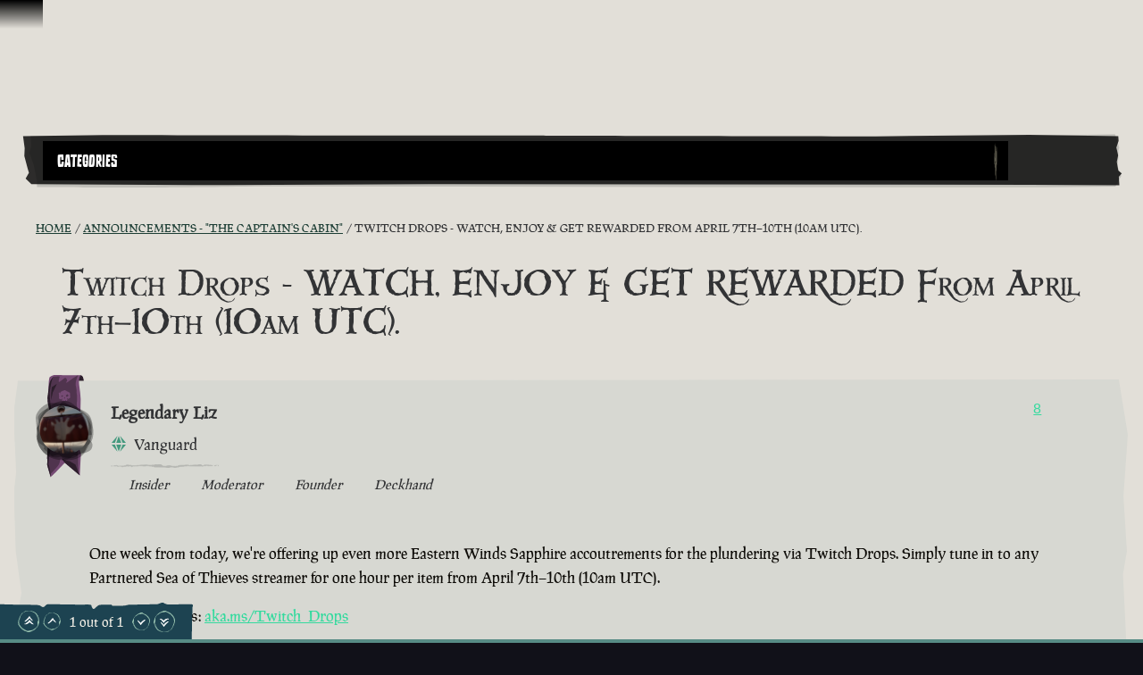

--- FILE ---
content_type: text/html; charset=utf-8
request_url: https://www.seaofthieves.com/community/forums/topic/157647/twitch-drops-watch-enjoy-get-rewarded-from-april-7th-10th-10am-utc/1
body_size: 63587
content:
<!DOCTYPE html><html lang="en"><head><title>Sea of Thieves - Twitch Drops - WATCH, ENJOY &amp; GET REWARDED From April 7th–10th (10am UTC).</title><link data-parent-chunk="signup-SignupFlow-SignupFlow" rel="prefetch" as="style" href="https://athwsue2-prd-webscript-cdn-endpoint.azureedge.net/276902887e18736ec570043142562e0f/css/Steps-Custom-InsiderProgrameEntitlementCheck-jsx.css">
<link data-parent-chunk="signup-SignupFlow-SignupFlow" rel="prefetch" as="style" href="https://athwsue2-prd-webscript-cdn-endpoint.azureedge.net/276902887e18736ec570043142562e0f/css/Steps-Custom-FanGroupsPreRequisiteCheck-jsx.css">
<link data-parent-chunk="signup-SignupFlow-SignupFlow" rel="prefetch" as="style" href="https://athwsue2-prd-webscript-cdn-endpoint.azureedge.net/276902887e18736ec570043142562e0f/css/Steps-Custom-FanGroupsDataCaptureForm-jsx.css">
<link data-parent-chunk="signup-SignupFlow-SignupFlow" rel="prefetch" as="style" href="https://athwsue2-prd-webscript-cdn-endpoint.azureedge.net/276902887e18736ec570043142562e0f/css/Steps-Custom-ContentCreatorOptInOptions-jsx.css">
<link data-parent-chunk="signup-SignupFlow-SignupFlow" rel="prefetch" as="style" href="https://athwsue2-prd-webscript-cdn-endpoint.azureedge.net/276902887e18736ec570043142562e0f/css/Steps-Custom-ContentCreatorAccountLinking-jsx.css">
<link data-chunk="signup-SignupFlow-SignupFlow" rel="preload" as="style" href="https://athwsue2-prd-webscript-cdn-endpoint.azureedge.net/276902887e18736ec570043142562e0f/css/signup-SignupFlow-SignupFlow.css">
<link data-chunk="forum-pages-Topic-Topic-jsx" rel="preload" as="style" href="https://athwsue2-prd-webscript-cdn-endpoint.azureedge.net/276902887e18736ec570043142562e0f/css/forum-pages-Topic-Topic-jsx.css">
<link data-chunk="forum" rel="preload" as="style" href="https://athwsue2-prd-webscript-cdn-endpoint.azureedge.net/276902887e18736ec570043142562e0f/css/forum.css">
<link data-chunk="forum" rel="preload" as="style" href="https://athwsue2-prd-webscript-cdn-endpoint.azureedge.net/276902887e18736ec570043142562e0f/css/83310.css">
<link data-chunk="forum" rel="preload" as="script" href="https://athwsue2-prd-webscript-cdn-endpoint.azureedge.net/276902887e18736ec570043142562e0f/js/runtime.js">
<link data-chunk="forum" rel="preload" as="script" href="https://athwsue2-prd-webscript-cdn-endpoint.azureedge.net/276902887e18736ec570043142562e0f/js/1590.js">
<link data-chunk="forum" rel="preload" as="script" href="https://athwsue2-prd-webscript-cdn-endpoint.azureedge.net/276902887e18736ec570043142562e0f/js/83310.js">
<link data-chunk="forum" rel="preload" as="script" href="https://athwsue2-prd-webscript-cdn-endpoint.azureedge.net/276902887e18736ec570043142562e0f/js/forum.js">
<link data-chunk="forum-pages-Topic-Topic-jsx" rel="preload" as="script" href="https://athwsue2-prd-webscript-cdn-endpoint.azureedge.net/276902887e18736ec570043142562e0f/js/61306.js">
<link data-chunk="forum-pages-Topic-Topic-jsx" rel="preload" as="script" href="https://athwsue2-prd-webscript-cdn-endpoint.azureedge.net/276902887e18736ec570043142562e0f/js/forum-pages-Topic-Topic-jsx.js">
<link data-chunk="signup-SignupFlow-SignupFlow" rel="preload" as="script" href="https://athwsue2-prd-webscript-cdn-endpoint.azureedge.net/276902887e18736ec570043142562e0f/js/signup-SignupFlow-SignupFlow.js">
<link data-parent-chunk="signup-SignupFlow-SignupFlow" rel="prefetch" as="script" href="https://athwsue2-prd-webscript-cdn-endpoint.azureedge.net/276902887e18736ec570043142562e0f/js/Steps-Custom-ContentCreatorAccountLinking-jsx.js">
<link data-parent-chunk="signup-SignupFlow-SignupFlow" rel="prefetch" as="script" href="https://athwsue2-prd-webscript-cdn-endpoint.azureedge.net/276902887e18736ec570043142562e0f/js/Steps-Custom-ContentCreatorOptInOptions-jsx.js">
<link data-parent-chunk="signup-SignupFlow-SignupFlow" rel="prefetch" as="script" href="https://athwsue2-prd-webscript-cdn-endpoint.azureedge.net/276902887e18736ec570043142562e0f/js/Steps-Custom-FanGroupsDataCaptureForm-jsx.js">
<link data-parent-chunk="signup-SignupFlow-SignupFlow" rel="prefetch" as="script" href="https://athwsue2-prd-webscript-cdn-endpoint.azureedge.net/276902887e18736ec570043142562e0f/js/Steps-Custom-FanGroupsPreRequisiteCheck-jsx.js">
<link data-parent-chunk="signup-SignupFlow-SignupFlow" rel="prefetch" as="script" href="https://athwsue2-prd-webscript-cdn-endpoint.azureedge.net/276902887e18736ec570043142562e0f/js/Steps-Custom-InsiderProgrameEntitlementCheck-jsx.js"><script>if(window.__REACT_DEVTOOLS_GLOBAL_HOOK__) window.__REACT_DEVTOOLS_GLOBAL_HOOK__.inject = function () {};</script><link rel="stylesheet" href="https://athwsue2-prd-webscript-cdn-endpoint.azureedge.net/276902887e18736ec570043142562e0f/css/font-latin.css"><link data-chunk="forum" rel="stylesheet" href="https://athwsue2-prd-webscript-cdn-endpoint.azureedge.net/276902887e18736ec570043142562e0f/css/83310.css">
<link data-chunk="forum" rel="stylesheet" href="https://athwsue2-prd-webscript-cdn-endpoint.azureedge.net/276902887e18736ec570043142562e0f/css/forum.css">
<link data-chunk="forum-pages-Topic-Topic-jsx" rel="stylesheet" href="https://athwsue2-prd-webscript-cdn-endpoint.azureedge.net/276902887e18736ec570043142562e0f/css/forum-pages-Topic-Topic-jsx.css">
<link data-chunk="signup-SignupFlow-SignupFlow" rel="stylesheet" href="https://athwsue2-prd-webscript-cdn-endpoint.azureedge.net/276902887e18736ec570043142562e0f/css/signup-SignupFlow-SignupFlow.css"><meta name="viewport" content="width=device-width,initial-scale=1"><link rel="alternate" href="https://www.seaofthieves.com/community/forums/topic/157647/twitch-drops-watch-enjoy-get-rewarded-from-april-7th-10th-10am-utc/1" hreflang="x-default"><link rel="alternate" href="https://www.seaofthieves.com/community/forums/topic/157647/twitch-drops-watch-enjoy-get-rewarded-from-april-7th-10th-10am-utc/1" hreflang="en"><link rel="alternate" href="https://www.seaofthieves.com/fr/community/forums/topic/157647/twitch-drops-watch-enjoy-get-rewarded-from-april-7th-10th-10am-utc/1" hreflang="fr"><link rel="alternate" href="https://www.seaofthieves.com/it/community/forums/topic/157647/twitch-drops-watch-enjoy-get-rewarded-from-april-7th-10th-10am-utc/1" hreflang="it"><link rel="alternate" href="https://www.seaofthieves.com/es/community/forums/topic/157647/twitch-drops-watch-enjoy-get-rewarded-from-april-7th-10th-10am-utc/1" hreflang="es"><link rel="alternate" href="https://www.seaofthieves.com/es-mx/community/forums/topic/157647/twitch-drops-watch-enjoy-get-rewarded-from-april-7th-10th-10am-utc/1" hreflang="es-mx"><link rel="alternate" href="https://www.seaofthieves.com/de/community/forums/topic/157647/twitch-drops-watch-enjoy-get-rewarded-from-april-7th-10th-10am-utc/1" hreflang="de"><link rel="alternate" href="https://www.seaofthieves.com/ru/community/forums/topic/157647/twitch-drops-watch-enjoy-get-rewarded-from-april-7th-10th-10am-utc/1" hreflang="ru"><link rel="alternate" href="https://www.seaofthieves.com/pt-br/community/forums/topic/157647/twitch-drops-watch-enjoy-get-rewarded-from-april-7th-10th-10am-utc/1" hreflang="pt-br"><link rel="alternate" href="https://www.seaofthieves.com/zh-tw/community/forums/topic/157647/twitch-drops-watch-enjoy-get-rewarded-from-april-7th-10th-10am-utc/1" hreflang="zh-hant"><link rel="alternate" href="https://www.seaofthieves.com/zh-cn/community/forums/topic/157647/twitch-drops-watch-enjoy-get-rewarded-from-april-7th-10th-10am-utc/1" hreflang="zh-hans"><link rel="alternate" href="https://www.seaofthieves.com/ko/community/forums/topic/157647/twitch-drops-watch-enjoy-get-rewarded-from-april-7th-10th-10am-utc/1" hreflang="ko"><link rel="alternate" href="https://www.seaofthieves.com/pl/community/forums/topic/157647/twitch-drops-watch-enjoy-get-rewarded-from-april-7th-10th-10am-utc/1" hreflang="pl"><link rel="alternate" href="https://www.seaofthieves.com/ja/community/forums/topic/157647/twitch-drops-watch-enjoy-get-rewarded-from-april-7th-10th-10am-utc/1" hreflang="ja"><link rel="alternate" href="https://www.seaofthieves.com/th/community/forums/topic/157647/twitch-drops-watch-enjoy-get-rewarded-from-april-7th-10th-10am-utc/1" hreflang="th"><link rel="alternate" href="https://www.seaofthieves.com/tr/community/forums/topic/157647/twitch-drops-watch-enjoy-get-rewarded-from-april-7th-10th-10am-utc/1" hreflang="tr"><meta name="description" content="The essential pirate experience from Rare, packed to the seams with sailing and exploring, fighting and plundering, riddle solving and treasure hunting!"><meta name="og:title" content="Twitch Drops - WATCH, ENJOY &amp; GET REWARDED From April 7th–10th (10am UTC)."><meta name="og:image" content=""><meta name="og:description" content="The essential pirate experience from Rare, packed to the seams with sailing and exploring, fighting and plundering, riddle solving and treasure hunting!"><meta name="og:url" content="https://www.seaofthieves.com/"><meta name="og:type" content="website"><meta name="twitter:card" content="summary"><meta name="twitter:site" content="@SeaOfThieves"><meta name="twitter:description" content="The essential pirate experience from Rare, packed to the seams with sailing and exploring, fighting and plundering, riddle solving and treasure hunting!"><meta name="twitter:title" content="Twitch Drops - WATCH, ENJOY &amp; GET REWARDED From April 7th–10th (10am UTC)."><meta name="twitter:image" content=""><meta name="twitter:url" content="https://www.seaofthieves.com/"></head><body><div data-reactroot=""><div id="content"><div id="content-container" class="forum"><div role="status" class="visually-hidden" aria-relevant="all"></div><div role="alert" class="visually-hidden" aria-relevant="all"></div><div class="cookie-consent-banner" id="cookie-banner"></div><div class="global-header global-component" role="banner" style="top:0"><a href="#main-content" class="tab-catcher" tabindex="0">Skip To Content</a><div data-focus-guard="true" tabindex="-1" style="width:1px;height:0px;padding:0;overflow:hidden;position:fixed;top:1px;left:1px"></div><div data-focus-lock-disabled="disabled"><div id="header-modal-root" class="global-header__modal"></div><div class="global-header__modal-backdrop" role="presentation"></div><div class="global-header--top-level"><div class="container"></div></div></div><div data-focus-guard="true" tabindex="-1" style="width:1px;height:0px;padding:0;overflow:hidden;position:fixed;top:1px;left:1px"></div></div><main id="main-content" class="content-wrapper"><div class="container topic"><div class="forum-navigation"><div class="forum-navigation__list twelve-col-grid"><nav class="grid-item span-11" aria-label="Forum"><div class="listbox listbox--default listbox--dropdown listbox--slide-down"><div class="listbox__current listbox__current--arrow" aria-expanded="false" aria-owns="forum-mobile-nav-list" aria-haspopup="menu" aria-label="Forum Navigation" aria-controls="forum-mobile-nav-list" id="forum-mobile-nav" tabindex="0" role="button"><span id="forum-mobile-nav-listbox-label" class="listbox__label transform-uppercase" aria-controls="forum-mobile-nav-list" aria-label="Forum Navigation, Categories" role="textbox" aria-readonly="true">Categories</span><i class="icon icon--down-arrow listbox__arrow"></i></div><ul id="forum-mobile-nav-list" class="listbox__options listbox__options--contain listbox__options--left" tabindex="-1" role="menu" aria-label="Forum Navigation"><li id="listbox-forum-mobile-nav-option-categories" class="listbox__option pseudo-before" role="presentation"><a href="https://www.seaofthieves.com/community/forums/categories" class="listbox__option__label" role="menuitem" tabindex="-1">Categories</a></li><li id="listbox-forum-mobile-nav-option-recent" class="listbox__option pseudo-before" role="presentation"><a href="https://www.seaofthieves.com/community/forums/recent" class="listbox__option__label" role="menuitem" tabindex="-1">Recent</a></li><li id="listbox-forum-mobile-nav-option-popular" class="listbox__option pseudo-before" role="presentation"><a href="https://www.seaofthieves.com/community/forums/popular" class="listbox__option__label" role="menuitem" tabindex="-1">Popular</a></li></ul></div></nav><div class="forum-navigation__search-icon-container grid-item span-1 pseudo-before"><button type="button" class="transparent-button" aria-label="Toggle Search"><i class="icon icon--search"></i></button></div></div><div class="forum-navigation__search-container twelve-col-grid"><form method="GET" action="/community/forums/search" class="forum-navigation__search-form grid-item span-12"><div class="search-input" role="search" aria-label="Search"><div class="search-input__input-container"><label for="navigation-search-input" class="visually-hidden">Search</label><div class="text-input pseudo-before text-input--field"><input type="text" placeholder="Search" aria-label="Search" id="navigation-search-input" name="term"/><div class="shadow" role="presentation"></div></div></div><div class="search-input__button"><i class="icon icon--search"></i></div></div></form></div></div><nav aria-label="Breadcrumbs" class="breadcrumb-container"><a href="/forum/topic/157647.rss" class="breadcrumb-rss" aria-label="RSS Feed" target="_blank" rel="noopener noreferrer"><i class="icon icon--rss"></i></a><ol class="breadcrumbs"><li class="breadcrumbs__crumb" itemscope="" itemType="http://data-vocabulary.org/Breadcrumb"><a href="https://www.seaofthieves.com/community/forums"><span itemProp="title" title="Home">Home</span></a></li><li class="breadcrumbs__crumb" itemscope="" itemType="http://data-vocabulary.org/Breadcrumb"><a href="https://www.seaofthieves.com/community/forums/category/1/announcements-the-captain-s-cabin"><span itemProp="title" title="Announcements - &amp;quot;The Captain&amp;#x27;s Cabin&amp;quot;">Announcements - &quot;The Captain&#x27;s Cabin&quot;</span></a></li><li class="breadcrumbs__crumb active" aria-current="page" itemscope="" itemType="http://data-vocabulary.org/Breadcrumb"><span itemProp="title" title="Twitch Drops - WATCH, ENJOY &amp;amp; GET REWARDED From April 7th–10th (10am UTC).">Twitch Drops - WATCH, ENJOY &amp; GET REWARDED From April 7th–10th (10am UTC).</span></li></ol></nav><div class="topic__state-container"><div class="topic__state" title="Pinned"><i class="icon icon--pinned"></i></div><div class="topic__state"><i class="icon icon--locked"></i></div><h1 itemProp="name" class="topic__title">Twitch Drops - WATCH, ENJOY &amp; GET REWARDED From April 7th–10th (10am UTC).</h1></div><ul class="topic__posts pseudo-after"><li class="topic__post divider topic__post--main post--insiderv2 post--quartermasters post--founder post--deckhands" data-pid="1792064" data-index="0" itemscope="" itemType="http://schema.org/Comment"><meta itemProp="datePublished" content="2023-04-04T07:37:26.074Z"/><meta itemProp="dateModified" content="2023-05-21T22:36:30.433Z"/><div class="post post--main"><div class="post__header"><div class="post__author-icon"><div class="roundel roundel--rdl-avatar-130-1792064 rdl-avatar-130-1792064"><svg width="100%" height="100%" viewBox="0 0 108.43 108.66" role="presentation" aria-hidden="true"><defs><style>.rdl-avatar-130-1792064 .roundel-a {fill:;opacity:0.3}.rdl-avatar-130-1792064 .roundel-b {fill:;opacity:0.3}.rdl-avatar-130-1792064 .roundel-c {fill:;opacity:0.3}.rdl-avatar-130-1792064 .roundel-d {opacity:1;fill:url(#rdl-avatar-130-1792064-image)}</style><pattern id="rdl-avatar-130-1792064-image" width="100" height="100" patternUnits="userSpaceOnUse" viewBox="0 0 100 100"><image xlink:href='https://images-eds-ssl.xboxlive.com/image?url=wHwbXKif8cus8csoZ03RWwcxuUQ9WVT6xh5XaeeZD02wEfGZeuD.XMoGFVYkwHDqdjWCiTXogfqygIpwY6Fqrl.Q8YQWmkxtwdXTueVh.aSF2ra4XFtGUetQ73UOj2igG1RDK1dFQZ7gvMKNkLRUe2xssEuhO3ShEshLTjuftk8-&format=png' width="100" height="100" ></image></pattern></defs><path class="roundel-a" d="M29.15,99l-14.75-13c.43-1.72,1.21-3,.87-3.91-.4-1-1.71-1.8-2.73-2.53S10.07,78,8.85,77.25C2.33,73.15-.08,66.42,3.26,59.5c1.47-3,.6-5.34-.73-7.48-1.68-2.7-1-4.57,1.1-6.19,4.2-3.31,3.53-7.47,1.48-11.2-1.94-3.52-1.55-6.26.57-9.27,6.81-9.69,16.38-13.54,27.83-12.46,3.87.37,6.2-.83,7.86-3.83C46.5-.23,50.15,1,57.43,6c5.31,3.62,10.33,7.52,17,8.37a5.79,5.79,0,0,1,2.86,1.59C83.88,22,90.35,28.2,94.94,36c2.84,4.84,5.67,9.69,3.27,15.71-.33.83.42,2.08.64,3.13.38,1.8.74,3.6,1.09,5.32a7.89,7.89,0,0,1-1.76.88c-1.69.21-4-.27-4.21,2.09-.16,1.93.57,4,1.15,5.88.19.64,1.13,1.08,1.77,1.56,7.28,5.42,5,17-2.82,20-3.48,1.31-6.45,3.64-10.7,2.7-1.74-.38-4.61.86-5.79,2.31-1.6,2-3.2,2.62-5.31,2.11-3.81-.93-6.44.82-8.94,3.29-5.35,5.28-12.89,4.91-17.38-1-2.21-2.88-4.77-4-8.34-3C34.58,97.9,31.49,98.44,29.15,99Z"></path><path class="roundel-b" d="M103,52.95c0,12.6-1.82,20.21-9.28,25.59C92,79.82,90.9,82.3,90,84.43c-2.65,6.15-5.28,12.15-13.61,11.49-8.42,9.75-18.55,6.55-28.76,4.05-2.2-.54-4.82.46-7.21.94-16.23,3.22-36.2-13-36.94-30C2.87,57.5,1,44.17,0,30.79-.75,20.5,14.37,4.17,27.09,3.77c11.58-.37,23.29,2,34.87,3.6a32.94,32.94,0,0,1,11.4,4.18c8,4.61,18.45,8,22.92,15.1C101.57,35,101.62,46.66,103,52.95Z"></path><path class="roundel-c" d="M52.14,106.26c-25.1,0-41.49-9.8-49.4-33.19-3-8.74-.9-19.65.55-29.31C6.34,23.44,23.83,5.15,42.61,1,51-.89,58.9-.4,65.91,5.2,75.52,12.89,86,19.78,94.4,28.59c4.17,4.36,6.06,12.17,6.48,18.58,1,15.92-4.38,30.77-12.59,44C80.24,104.12,66.37,106.39,52.14,106.26Z"></path><path class="roundel-d" d="M94.5,51.26c0,21.44-8.37,35.44-28.35,42.2-7.47,2.53-16.78.77-25-.47a39.76,39.76,0,0,1-8.49-2.28c-21.94-9-30.94-36-22.94-58A50.12,50.12,0,0,1,17.6,21.61a50.14,50.14,0,0,1,7.48-5.95,45.74,45.74,0,0,1,17.6-6.92c5-1,9,1,13.88,1.32q3.42.65,6.73,1.63a63.2,63.2,0,0,1,18.3,8.68,24.81,24.81,0,0,1,6.7,6C93.51,33.2,94.58,42.14,94.5,51.26Z"></path></svg></div><i class="icon icon--status-offline status" title="Offline"></i></div><div class="post__author"><span class="post__author__username">Legendary Liz</span><div class="post__author-groups"><div class="post__author-group--days-at-sea"><div class="days-at-sea divider pseudo-both karma-vanguard" title="Vanguard"><span class="days-at-sea__title">Vanguard</span></div></div><div class="post__author-group" title="Insider "><i class="icon icon--forum-compass"></i><em>Insider </em></div><div class="post__author-group" title="Moderator"><i class="icon icon--forum-quartermaster"></i><em>Moderator</em></div><div class="post__author-group" title="Founder"><i class="icon icon--founder"></i><em>Founder</em></div><div class="post__author-group" title="Deckhand"><i class="icon icon--forum-deckhand"></i><em>Deckhand</em></div></div></div><div class="post__votes"><button type="button" class="link-button invert-hover" aria-label="Show Voters" title="Show Voters">8</button></div></div><div id="post-content-1792064" class="post__content post-content-markup" itemProp="text"><html><head></head><body><p dir="auto">One week from today, we're offering up even more Eastern Winds Sapphire accoutrements for the plundering via Twitch Drops. Simply tune in to any Partnered Sea of Thieves streamer for one hour per item from April 7th–10th (10am UTC).</p>
<p dir="auto">🔗 Link accounts: <a href="http://aka.ms/Twitch_Drops" target="_blank" rel="noopener noreferrer nofollow ugc">aka.ms/Twitch_Drops</a></p>
<div class="iframely-link">


<div class="iframely-container">

<a href="https://iili.io/HOR2Yf1.jpg" target="_blank" rel="nofollow noreferrer noopener">
<img data-element-src="/forum/imagechecker?src=https://iili.io/HOR2Yf1.jpg" class="consent-required">
</a>

</div>

</div>
<p dir="auto">Twitch Drops run from 10am April 7th – 10am April 10th (times UTC). Watch for one hour per item between these dates to claim the following:</p>
<p dir="auto">⛏ Eastern Winds Sapphire Hook<br>
🧥 Eastern Winds Sapphire Jacket<br>
🦵 Eastern Winds Sapphire Pegleg<br>
👕 Eastern Winds Sapphire Shirt</p>
</body></html></div><div class="post__tools"><a href="https://www.seaofthieves.com/community/forums/post/1792064" class="transform-uppercase"><time class="timeago" title="04/04/2023" aria-label="3 years ago">3 years ago</time></a></div></div></li></ul><div class="post-bar"><div class="control-bar"><div class="control-bar__group"><div class="cta"><a href="https://www.seaofthieves.com/login" class="button button--shamrock">Login To Reply</a></div><div class="topic__stat"><div class="topic__stat-value" title="1">1 </div><small class="topic__stat-label">Posts</small></div><div class="topic__stat"><div class="topic__stat-value" title="7197">7.2k </div><small class="topic__stat-label">Views</small></div></div></div></div><div class="topic-navigator"><div class="topic-navigator__container"><button type="button" class="topic-navigator__control topic-navigator__control__top" aria-label="Scroll to the Top"></button><button type="button" class="topic-navigator__control topic-navigator__control__up" aria-label="Scroll Up"></button><div class="topic-navigator__control__text">1 out of 1</div><button type="button" class="topic-navigator__control topic-navigator__control__down" aria-label="Scroll Down"></button><button type="button" class="topic-navigator__control topic-navigator__control__bottom" aria-label="Scroll to the Bottom"></button></div><div class="topic-navigator__progress-container" aria-hidden="true"><div class="topic-navigator__progress-bar" style="width:0"></div></div></div></div></main><div id="global-footer-component" class="footer" role="contentinfo"><div class="footer__main pseudo-before"><div class="footer__logo align-center"><img src="https://athwsue2-prd-webscript-cdn-endpoint.azureedge.net/276902887e18736ec570043142562e0f/assets/global-footer/logo.png" alt="Sea Of Thieves Logo"/></div><hr class="footer__logo__separator" role="presentation"/><div class="footer__platforms"><a href="https://www.xbox.com/games/sea-of-thieves#purchaseoptions" aria-label="Available on Xbox Series X, Xbox Series S"><img src="https://athwsue2-prd-webscript-cdn-endpoint.azureedge.net/276902887e18736ec570043142562e0f/assets/global-footer/logos/seriessx.svg" aria-label="Available on Xbox Series X, Xbox Series S" alt="Available on Xbox Series X, Xbox Series S"/></a><a href="https://store.playstation.com/concept/10008884/" aria-label="Available on Playstation®5"><img src="https://athwsue2-prd-webscript-cdn-endpoint.azureedge.net/276902887e18736ec570043142562e0f/assets/global-footer/logos/playstation.svg" aria-label="Available on Playstation®5" alt="Available on Playstation®5"/></a><a href="https://www.xbox.com/games/sea-of-thieves#purchaseoptions" aria-label="Available on Windows"><img src="https://athwsue2-prd-webscript-cdn-endpoint.azureedge.net/276902887e18736ec570043142562e0f/assets/global-footer/logos/win.svg" aria-label="Available on Windows" alt="Available on Windows"/></a><a href="https://store.steampowered.com/app/1172620" aria-label="Available on Steam"><img src="https://athwsue2-prd-webscript-cdn-endpoint.azureedge.net/276902887e18736ec570043142562e0f/assets/global-footer/logos/steam.svg" aria-label="Available on Steam" alt="Available on Steam"/></a><a href="https://www.xbox.com/xbox-game-pass/ultimate" aria-label="Available on Xbox Game Pass"><img src="https://athwsue2-prd-webscript-cdn-endpoint.azureedge.net/276902887e18736ec570043142562e0f/assets/global-footer/logos/gamepass.svg" aria-label="Available on Xbox Game Pass" alt="Available on Xbox Game Pass"/></a><a href="https://shop.battle.net/family/sea-of-thieves" aria-label="Available on Battle.net"><img src="https://athwsue2-prd-webscript-cdn-endpoint.azureedge.net/276902887e18736ec570043142562e0f/assets/global-footer/logos/battlenet.svg" aria-label="Available on Battle.net" alt="Available on Battle.net"/></a></div><div class="footer__inner"><ul class="footer__socials"></ul><div class="footer__info-section container"><div class="footer__info-section__block footer__info-section__block--left footer__logos "><svg class="rare-logo" aria-label="Rare" alt="Rare" xmlns="http://www.w3.org/2000/svg" viewBox="0 0 36.58 50" fill="white"><path opacity="0.3" d="M22.91 41.27H2.31A2.31 2.31 0 0 1 0 39V2.31A2.31 2.31 0 0 1 2.31 0h8.31a2.31 2.31 0 0 1 2.31 2.31L25.22 39a2.31 2.31 0 0 1-2.31 2.27z"></path><path class="b" d="M4.16 0h15.15a10.85 10.85 0 0 1 4.27.65 9 9 0 0 1 5.57 8.52c0 4.29-3.39 7.43-6.65 8.46-.47.15-1 .18-1 .49s.3.59.6 1l14.31 20.97a.77.77 0 0 1 0 .92c-.25.28-.88.26-.88.26H20.42a2.14 2.14 0 0 1-1.42-.39 10.25 10.25 0 0 1-.75-.95L3.74 18.67s-.29-.39-.2-.68.57-.54 1-.7a8.52 8.52 0 0 0 5.53-7.81 8.28 8.28 0 0 0-5.8-8.35c-.37-.05-.73-.26-.73-.6 0-.53.62-.53.62-.53zM6.16 50l-1.43-2.24H3.6V50h-.7v-5.64h2.27a2 2 0 0 1 .71.12 1.62 1.62 0 0 1 .56.34 1.57 1.57 0 0 1 .37.54 2 2 0 0 1 0 1.38 1.47 1.47 0 0 1-.32.5 1.54 1.54 0 0 1-.47.32 1.73 1.73 0 0 1-.55.14L7 50zm-1.08-2.87a1.12 1.12 0 0 0 .82-.3 1 1 0 0 0 .31-.78 1 1 0 0 0-.31-.78 1.13 1.13 0 0 0-.82-.27H3.6v2.15zM15.7 50l-.5-1.25h-2.81L11.9 50h-.8l2.27-5.64h.87L16.5 50zm-1.9-4.91l-1.2 3H15zM24 50l-1.44-2.24h-1.12V50h-.7v-5.64H23a2 2 0 0 1 .71.12 1.62 1.62 0 0 1 .56.34 1.57 1.57 0 0 1 .37.54 2 2 0 0 1 0 1.38 1.47 1.47 0 0 1-.32.5 1.54 1.54 0 0 1-.47.32 1.73 1.73 0 0 1-.55.14l1.53 2.3zm-1.08-2.87a1.12 1.12 0 0 0 .82-.3 1 1 0 0 0 .31-.78 1 1 0 0 0-.31-.78 1.13 1.13 0 0 0-.82-.29h-1.48v2.15zM29.34 50v-5.64H33V45h-3v1.8h3v.63h-3v1.95h3V50z"></path><path class="b" d="M6.16 50l-1.43-2.24H3.6V50h-.7v-5.64h2.27a2 2 0 0 1 .71.12 1.62 1.62 0 0 1 .56.34 1.57 1.57 0 0 1 .37.54 2 2 0 0 1 0 1.38 1.47 1.47 0 0 1-.32.5 1.54 1.54 0 0 1-.47.32 1.73 1.73 0 0 1-.55.14L7 50zm-1.08-2.87a1.12 1.12 0 0 0 .82-.3 1 1 0 0 0 .31-.78 1 1 0 0 0-.31-.78 1.13 1.13 0 0 0-.82-.27H3.6v2.15zM15.7 50l-.5-1.25h-2.81L11.9 50h-.8l2.27-5.64h.87L16.5 50zm-1.9-4.91l-1.2 3H15zM24 50l-1.44-2.24h-1.12V50h-.7v-5.64H23a2 2 0 0 1 .71.12 1.62 1.62 0 0 1 .56.34 1.57 1.57 0 0 1 .37.54 2 2 0 0 1 0 1.38 1.47 1.47 0 0 1-.32.5 1.54 1.54 0 0 1-.47.32 1.73 1.73 0 0 1-.55.14l1.53 2.3zm-1.08-2.87a1.12 1.12 0 0 0 .82-.3 1 1 0 0 0 .31-.78 1 1 0 0 0-.31-.78 1.13 1.13 0 0 0-.82-.29h-1.48v2.15zM29.34 50v-5.64H33V45h-3v1.8h3v.63h-3v1.95h3V50zM30.2 2.38a1.07 1.07 0 1 1 1.07-1.07 1.07 1.07 0 0 1-1.07 1.07zm0-2a.91.91 0 1 0 .91.91.9.9 0 0 0-.91-.88zm.29 1.52l-.32-.48H30v.48h-.17V.7h.5a.38.38 0 0 1 .4.37.36.36 0 0 1-.31.36l.33.49zm-.2-1.05H30v.43h.33a.22.22 0 0 0 .22-.21.22.22 0 0 0-.26-.22z"></path></svg><span class="xbox-studio-logo" role="img" aria-label="Xbox Game Studios" alt="Xbox Game Studios"></span></div><div class="footer__info-section__block footer__info-section__block--right"><svg class="rating-logo" aria-label="ESRB Rating - T for Teen. Contains crude humor, use of alcohol and violence" alt="ESRB Rating - T for Teen. Contains crude humor, use of alcohol and violence" xmlns="http://www.w3.org/2000/svg" viewBox="0 0 112.1 53"><path d="M112.1,0V53H0V0H112.1" fill="#1d1d1b"></path><rect x="1.64" y="1.88" width="31.28" height="8.79" fill="#fff"></rect><rect x="1.62" y="12.59" width="31.29" height="32.31" fill="#fff"></rect><polygon points="1.63 51.09 1.63 46.8 7.91 46.8 7.91 47.8 4.15 47.8 4.15 48.42 7.33 48.42 7.33 49.42 4.15 49.42 4.15 50.09 8.06 50.09 8.06 51.09 1.63 51.09" fill="#fff"></polygon><path d="M13.4,48a.47.47,0,0,0-.36-.29,2.29,2.29,0,0,0-.65-.08c-.55,0-.8.09-.8.25,0,.63,4.43.24,4.43,1.8,0,1-1.49,1.48-3.61,1.48S9,50.54,9,49.77h2.42a.61.61,0,0,0,.42.34,2.28,2.28,0,0,0,.72.11c.63,0,1.05-.11,1.05-.31,0-.65-4.43-.2-4.43-1.84,0-.91,1.41-1.37,3.34-1.37,2.14,0,3.11.61,3.3,1.36Z" fill="#fff"></path><path d="M19.79,48.66h1c.78,0,1.2-.11,1.2-.41s-.43-.45-1-.45H19.79Zm0,.93v1.49H17.26V46.8H20.9c2.56,0,3.41.39,3.41,1.23,0,.5-.39.91-1.29,1.05.81.16,1.3.26,1.3,1.13,0,.56,0,.75.27.75v.13H22a1.66,1.66,0,0,1-.13-.75c0-.56-.17-.75-1.35-.75Z" fill="#fff"></path><path d="M28.38,47.8v.72h1.05c.5,0,.87-.13.87-.38s-.5-.34-1-.34Zm0,1.49v.79h1.1c.63,0,1.09-.07,1.09-.39s-.59-.4-1.39-.4Zm-2.52,1.79V46.8h3.68c1.73,0,3.11.23,3.11,1.08,0,.44-.52.76-1,.93.83.12,1.28.52,1.28,1,0,1-1.31,1.29-3.32,1.29Z" fill="#fff"></path><path d="M30.24,42.17c.29,0,.36-.13.36-.26s-.07-.22-.32-.22h-.38v.48Zm-.33.3v.8H29.6V41.39h.65c.37,0,.75.1.75.52a.44.44,0,0,1-.4.44h0c.27,0,.31.17.34.37a2.57,2.57,0,0,0,.12.54h-.4a2.89,2.89,0,0,1-.07-.33c0-.16,0-.31-.11-.4a.48.48,0,0,0-.29-.07h-.26m1.77-.11a1.41,1.41,0,0,0-2.82,0,1.41,1.41,0,0,0,2.82,0m-3.12,0A1.72,1.72,0,1,1,30.28,44a1.65,1.65,0,0,1-1.72-1.59" fill="#1d1d1b"></path><rect x="34.82" y="1.87" width="75.42" height="49.23" fill="#fff"></rect><polygon points="4.21 20.41 28.42 14.37 30.28 20.82 22.5 22.76 27.72 40.89 19.06 43.05 13.84 24.92 6.07 26.86 4.21 20.41" fill="#1d1d1b"></polygon><polygon points="25.55 3.79 27.61 3.79 29.99 6.5 29.91 5.37 29.91 3.79 32.01 3.79 32.01 8.76 29.96 8.76 27.57 6.05 27.61 7.23 27.66 8.76 25.55 8.76 25.55 3.79" fill="#1d1d1b"></polygon><polygon points="18.15 3.79 23.6 3.79 23.6 4.95 20.34 4.95 20.34 5.66 23.1 5.66 23.1 6.82 20.34 6.82 20.34 7.6 23.73 7.6 23.73 8.76 18.15 8.76 18.15 3.79" fill="#1d1d1b"></polygon><polygon points="10.48 3.79 15.94 3.79 15.94 4.95 12.68 4.95 12.68 5.66 15.43 5.66 15.43 6.82 12.68 6.82 12.68 7.6 16.07 7.6 16.07 8.76 10.48 8.76 10.48 3.79" fill="#1d1d1b"></polygon><polygon points="2.49 3.79 8.62 3.79 8.62 5.09 6.66 5.09 6.66 8.76 4.46 8.76 4.46 5.09 2.49 5.09 2.49 3.79" fill="#1d1d1b"></polygon><path d="M42.53,17.06l.63.19a2.65,2.65,0,0,1-.72,1.44,1.8,1.8,0,0,1-1.26.47,1.92,1.92,0,0,1-1.12-.32,2.26,2.26,0,0,1-.76-1A4.28,4.28,0,0,1,39,16.16a3.89,3.89,0,0,1,.29-1.6,2.27,2.27,0,0,1,.8-1,2,2,0,0,1,1.13-.33,1.72,1.72,0,0,1,1.17.42,2.29,2.29,0,0,1,.68,1.24l-.61.18q-.31-1.19-1.26-1.19a1.39,1.39,0,0,0-.81.24,1.62,1.62,0,0,0-.55.75,3.47,3.47,0,0,0-.21,1.29,3.07,3.07,0,0,0,.41,1.77,1.29,1.29,0,0,0,1.1.59,1.21,1.21,0,0,0,.88-.36A2,2,0,0,0,42.53,17.06Z"></path><path d="M43.85,19.06V14.92h.52v.63a1.77,1.77,0,0,1,.37-.58.56.56,0,0,1,.37-.14,1,1,0,0,1,.59.23l-.2.65a.73.73,0,0,0-.42-.15.51.51,0,0,0-.34.13.7.7,0,0,0-.21.36,3.24,3.24,0,0,0-.11.86v2.17Z"></path><path d="M48.26,19.06v-.61a1.49,1.49,0,0,1-.47.53,1.09,1.09,0,0,1-.61.18,1.1,1.1,0,0,1-.69-.22,1,1,0,0,1-.38-.55,3.42,3.42,0,0,1-.1-.91V14.92h.57v2.3a3.64,3.64,0,0,0,.06.86.65.65,0,0,0,.24.35.64.64,0,0,0,.4.13.82.82,0,0,0,.68-.34,1.84,1.84,0,0,0,.23-1.07V14.92h.58v4.15Z"></path><path d="M51.89,19.06v-.52a1.18,1.18,0,0,1-.4.46,1,1,0,0,1-.53.16,1.29,1.29,0,0,1-1-.57,2.56,2.56,0,0,1-.44-1.6,3.24,3.24,0,0,1,.2-1.2,1.6,1.6,0,0,1,.52-.73,1.19,1.19,0,0,1,.72-.24,1,1,0,0,1,.53.15,1.21,1.21,0,0,1,.4.42V13.34h.58v5.73ZM50.06,17a2.06,2.06,0,0,0,.28,1.2.8.8,0,0,0,.65.39.78.78,0,0,0,.64-.37,1.94,1.94,0,0,0,.27-1.13,2.33,2.33,0,0,0-.27-1.27.8.8,0,0,0-.68-.4.75.75,0,0,0-.63.38A2.19,2.19,0,0,0,50.06,17Z"></path><path d="M55.66,17.73l.59.09a1.8,1.8,0,0,1-.54,1,1.41,1.41,0,0,1-1,.34,1.44,1.44,0,0,1-1.17-.55A2.45,2.45,0,0,1,53.13,17a2.58,2.58,0,0,1,.45-1.64,1.4,1.4,0,0,1,1.14-.56,1.35,1.35,0,0,1,1.1.55A2.53,2.53,0,0,1,56.27,17v.19H53.73A1.8,1.8,0,0,0,54,18.22a.87.87,0,0,0,.7.36Q55.4,18.58,55.66,17.73Zm-1.89-1.14h1.9a1.58,1.58,0,0,0-.23-.8.84.84,0,0,0-1.37-.06A1.41,1.41,0,0,0,53.76,16.59Z"></path><path d="M58.88,19.06V13.34h.62v2.35h2.44V13.34h.62v5.73h-.62v-2.7H59.5v2.7Z"></path><path d="M65.76,19.06v-.61a1.49,1.49,0,0,1-.47.53,1.09,1.09,0,0,1-.61.18,1.1,1.1,0,0,1-.69-.22,1,1,0,0,1-.38-.55,3.42,3.42,0,0,1-.1-.91V14.92h.57v2.3a3.64,3.64,0,0,0,.06.86.65.65,0,0,0,.24.35.64.64,0,0,0,.4.13.82.82,0,0,0,.68-.34,1.84,1.84,0,0,0,.23-1.07V14.92h.58v4.15Z"></path><path d="M67.19,19.06V14.92h.52v.58a1.31,1.31,0,0,1,.44-.5,1.06,1.06,0,0,1,.59-.17,1,1,0,0,1,.61.18,1,1,0,0,1,.35.54,1.57,1.57,0,0,1,.47-.54,1,1,0,0,1,.59-.18,1,1,0,0,1,.77.33,1.63,1.63,0,0,1,.28,1.06v2.85h-.57V16.45a2.16,2.16,0,0,0-.06-.63.57.57,0,0,0-.21-.29.56.56,0,0,0-.33-.1.75.75,0,0,0-.61.29,1.49,1.49,0,0,0-.24.93v2.41h-.57v-2.7a1.25,1.25,0,0,0-.16-.73.51.51,0,0,0-.44-.21.73.73,0,0,0-.62.32,2.12,2.12,0,0,0-.23,1.16v2.15Z"></path><path d="M72.43,17a2.5,2.5,0,0,1,.45-1.62,1.46,1.46,0,0,1,2.28,0,2.4,2.4,0,0,1,.46,1.58,2.58,2.58,0,0,1-.45,1.66,1.46,1.46,0,0,1-2.28,0A2.48,2.48,0,0,1,72.43,17ZM73,17a2,2,0,0,0,.29,1.2.88.88,0,0,0,.73.39.85.85,0,0,0,.7-.4A2,2,0,0,0,75,17a2,2,0,0,0-.29-1.2A.88.88,0,0,0,74,15.4a.85.85,0,0,0-.7.39A2,2,0,0,0,73,17Z"></path><path d="M76.3,19.06V14.92h.52v.63a1.77,1.77,0,0,1,.37-.58.56.56,0,0,1,.37-.14,1,1,0,0,1,.59.23l-.2.65a.73.73,0,0,0-.42-.15.51.51,0,0,0-.34.13A.7.7,0,0,0,77,16a3.24,3.24,0,0,0-.11.86v2.17Z"></path><path d="M42.26,22.94h.62v3.31a4.78,4.78,0,0,1-.16,1.37,1.57,1.57,0,0,1-.59.84,1.81,1.81,0,0,1-1.09.31,1.7,1.7,0,0,1-1.39-.55,3.13,3.13,0,0,1-.46-2V22.94h.62v3.3a3.73,3.73,0,0,0,.12,1.13,1,1,0,0,0,.4.53,1.19,1.19,0,0,0,.67.18,1.16,1.16,0,0,0,1-.37,2.5,2.5,0,0,0,.3-1.46Z"></path><path d="M43.63,27.42l.57-.11a1,1,0,0,0,.28.65.84.84,0,0,0,.6.21.83.83,0,0,0,.58-.19.61.61,0,0,0,.21-.47.46.46,0,0,0-.18-.38,2.22,2.22,0,0,0-.59-.23,4.22,4.22,0,0,1-.9-.35,1,1,0,0,1-.35-.39,1.19,1.19,0,0,1-.12-.55,1.15,1.15,0,0,1,.34-.86,1.29,1.29,0,0,1,.94-.33,1.54,1.54,0,0,1,.67.14,1.05,1.05,0,0,1,.44.37,1.6,1.6,0,0,1,.21.66l-.56.09A.67.67,0,0,0,45,25a.87.87,0,0,0-.56.15.47.47,0,0,0-.18.38.43.43,0,0,0,.18.36,3.1,3.1,0,0,0,.63.25,4.75,4.75,0,0,1,.93.36.91.91,0,0,1,.33.37,1.22,1.22,0,0,1,.12.55,1.28,1.28,0,0,1-.38,1,1.41,1.41,0,0,1-1,.37A1.34,1.34,0,0,1,43.63,27.42Z"></path><path d="M49.46,27.33l.59.09a1.8,1.8,0,0,1-.54,1,1.41,1.41,0,0,1-1,.34,1.44,1.44,0,0,1-1.17-.55,2.45,2.45,0,0,1-.45-1.58A2.58,2.58,0,0,1,47.38,25a1.4,1.4,0,0,1,1.14-.56,1.35,1.35,0,0,1,1.1.55,2.53,2.53,0,0,1,.44,1.61v.19H47.53a1.8,1.8,0,0,0,.32,1.05.87.87,0,0,0,.7.36Q49.2,28.18,49.46,27.33Zm-1.89-1.14h1.9a1.58,1.58,0,0,0-.23-.8.84.84,0,0,0-1.37-.06A1.41,1.41,0,0,0,47.56,26.19Z"></path><path d="M52.39,26.59A2.5,2.5,0,0,1,52.84,25a1.46,1.46,0,0,1,2.28,0,2.4,2.4,0,0,1,.46,1.58,2.58,2.58,0,0,1-.45,1.66,1.46,1.46,0,0,1-2.28,0A2.48,2.48,0,0,1,52.39,26.59Zm.59,0a2,2,0,0,0,.29,1.2.88.88,0,0,0,.73.39.85.85,0,0,0,.7-.4,2,2,0,0,0,.29-1.2,2,2,0,0,0-.29-1.2A.88.88,0,0,0,54,25a.85.85,0,0,0-.7.39A2,2,0,0,0,53,26.59Z"></path><path d="M56.41,28.67v-3.6H55.9v-.55h.51v-.44a2,2,0,0,1,.1-.73.78.78,0,0,1,.31-.37,1,1,0,0,1,.53-.13,2.21,2.21,0,0,1,.54.07l-.09.61a1.59,1.59,0,0,0-.34,0,.45.45,0,0,0-.37.13.85.85,0,0,0-.11.51v.38h.66v.55H57v3.6Z"></path><path d="M59.11,28.67l1.81-5.73h.67l1.92,5.73H62.8l-.55-1.73h-2l-.51,1.73Zm1.35-2.35h1.6l-.49-1.59q-.23-.73-.33-1.19A8.49,8.49,0,0,1,61,24.63Z"></path><path d="M63.9,28.67V22.94h.57v5.73Z"></path><path d="M67.6,27.15l.57.09a1.9,1.9,0,0,1-.49,1.13,1.29,1.29,0,0,1-.94.39,1.34,1.34,0,0,1-1.1-.55,2.59,2.59,0,0,1-.43-1.62A2.55,2.55,0,0,1,65.64,25a1.37,1.37,0,0,1,1.12-.54,1.27,1.27,0,0,1,.89.33,1.61,1.61,0,0,1,.46,1l-.56.1a1.21,1.21,0,0,0-.29-.63.66.66,0,0,0-.49-.21.85.85,0,0,0-.71.38,2,2,0,0,0-.28,1.2,2.17,2.17,0,0,0,.27,1.23.81.81,0,0,0,.69.38.74.74,0,0,0,.56-.25A1.37,1.37,0,0,0,67.6,27.15Z"></path><path d="M68.44,26.59A2.5,2.5,0,0,1,68.89,25a1.46,1.46,0,0,1,2.28,0,2.4,2.4,0,0,1,.46,1.58,2.58,2.58,0,0,1-.45,1.66,1.46,1.46,0,0,1-2.28,0A2.48,2.48,0,0,1,68.44,26.59Zm.59,0a2,2,0,0,0,.29,1.2.88.88,0,0,0,.73.39.85.85,0,0,0,.7-.4,2,2,0,0,0,.29-1.2,2,2,0,0,0-.29-1.2A.88.88,0,0,0,70,25a.85.85,0,0,0-.7.39A2,2,0,0,0,69,26.59Z"></path><path d="M72.3,28.67V22.94h.57V25a1.41,1.41,0,0,1,.46-.43,1.14,1.14,0,0,1,.56-.14,1.1,1.1,0,0,1,.86.35A1.91,1.91,0,0,1,75.07,26v2.63H74.5V26a1.23,1.23,0,0,0-.19-.77.64.64,0,0,0-.53-.23.82.82,0,0,0-.64.3,1.64,1.64,0,0,0-.26,1.07v2.27Z"></path><path d="M75.73,26.59A2.5,2.5,0,0,1,76.18,25a1.46,1.46,0,0,1,2.28,0,2.4,2.4,0,0,1,.46,1.58,2.58,2.58,0,0,1-.45,1.66,1.46,1.46,0,0,1-2.28,0A2.48,2.48,0,0,1,75.73,26.59Zm.59,0a2,2,0,0,0,.29,1.2.88.88,0,0,0,.73.39.85.85,0,0,0,.7-.4,2,2,0,0,0,.29-1.2,2,2,0,0,0-.29-1.2.88.88,0,0,0-.73-.39.85.85,0,0,0-.7.39A2,2,0,0,0,76.32,26.59Z"></path><path d="M79.58,28.67V22.94h.57v5.73Z"></path><path d="M40.54,38.26l-1.82-5.73h.67l1.22,4.16q.14.48.25.94.11-.47.25-.94l1.27-4.16H43l-1.84,5.73Z"></path><path d="M43.38,33.35v-.81H44v.81Zm0,4.92V34.12H44v4.15Z"></path><path d="M44.62,36.19a2.5,2.5,0,0,1,.45-1.62,1.46,1.46,0,0,1,2.28,0,2.4,2.4,0,0,1,.46,1.58,2.58,2.58,0,0,1-.45,1.66,1.46,1.46,0,0,1-2.28,0A2.48,2.48,0,0,1,44.62,36.19Zm.59,0a2,2,0,0,0,.29,1.2.88.88,0,0,0,.73.39.85.85,0,0,0,.7-.4,2.59,2.59,0,0,0,0-2.39.88.88,0,0,0-.73-.39.85.85,0,0,0-.7.39A2,2,0,0,0,45.21,36.19Z"></path><path d="M48.46,38.26V32.54H49v5.73Z"></path><path d="M52.26,36.93l.59.09a1.8,1.8,0,0,1-.54,1,1.41,1.41,0,0,1-1,.34,1.44,1.44,0,0,1-1.17-.55,2.45,2.45,0,0,1-.45-1.58,2.58,2.58,0,0,1,.45-1.64A1.4,1.4,0,0,1,51.33,34a1.35,1.35,0,0,1,1.1.55,2.53,2.53,0,0,1,.44,1.61v.19H50.33a1.8,1.8,0,0,0,.32,1.05.87.87,0,0,0,.7.36Q52,37.78,52.26,36.93Zm-1.89-1.14h1.9A1.58,1.58,0,0,0,52,35a.84.84,0,0,0-1.37-.06A1.41,1.41,0,0,0,50.37,35.79Z"></path><path d="M53.59,38.26V34.12h.52v.59a1.34,1.34,0,0,1,.46-.51,1.15,1.15,0,0,1,.62-.17,1.19,1.19,0,0,1,.5.11,1,1,0,0,1,.37.28,1.14,1.14,0,0,1,.21.45,3.76,3.76,0,0,1,.07.85v2.55h-.57V35.74a2.1,2.1,0,0,0-.08-.67.67.67,0,0,0-.24-.33.66.66,0,0,0-.38-.12.8.8,0,0,0-.66.31A1.74,1.74,0,0,0,54.16,36v2.27Z"></path><path d="M59.46,36.75l.57.09A1.9,1.9,0,0,1,59.54,38a1.29,1.29,0,0,1-.94.39,1.34,1.34,0,0,1-1.1-.55,2.59,2.59,0,0,1-.43-1.62,2.55,2.55,0,0,1,.44-1.62A1.37,1.37,0,0,1,58.62,34a1.27,1.27,0,0,1,.89.33,1.61,1.61,0,0,1,.46,1l-.56.1a1.21,1.21,0,0,0-.29-.63.66.66,0,0,0-.49-.21.85.85,0,0,0-.71.38,2,2,0,0,0-.28,1.2,2.17,2.17,0,0,0,.27,1.23.81.81,0,0,0,.69.38.74.74,0,0,0,.56-.25A1.37,1.37,0,0,0,59.46,36.75Z"></path><path d="M62.84,36.93l.59.09a1.8,1.8,0,0,1-.54,1,1.41,1.41,0,0,1-1,.34,1.44,1.44,0,0,1-1.17-.55,2.45,2.45,0,0,1-.45-1.58,2.58,2.58,0,0,1,.45-1.64A1.4,1.4,0,0,1,61.91,34a1.35,1.35,0,0,1,1.1.55,2.53,2.53,0,0,1,.44,1.61v.19H60.91a1.8,1.8,0,0,0,.32,1.05.87.87,0,0,0,.7.36Q62.59,37.78,62.84,36.93Zm-1.89-1.14h1.9a1.58,1.58,0,0,0-.23-.8.84.84,0,0,0-1.37-.06A1.41,1.41,0,0,0,60.95,35.79Z"></path></svg><div class="footer__careers-cta-container"><div class="cta"><a href="https://www.rare.co.uk/careers" class="button button--shamrock footer__careers-cta transform-uppercase align-center">Rare are hiring!</a></div></div></div></div></div></div><div class="footer__sub-section pseudo-before"><div class="container"><div class="footer__lang-controls"><div class="language-selector"><div class="listbox listbox--default listbox--dropdown listbox--slide-up"><div class="listbox__current listbox__current--icon listbox__current--arrow" aria-expanded="false" aria-owns="language-selector-list" aria-haspopup="menu" aria-label="Language Selector. Currently set to English (EN)." aria-controls="language-selector-list" id="language-selector" tabindex="0" role="button"><i class="icon icon--globe"></i><span id="language-selector-listbox-label" class="listbox__label transform-uppercase" aria-controls="language-selector-list" aria-label="Language Selector. Currently set to English (EN)., English (EN)" role="textbox" aria-readonly="true">English (EN)</span><i class="icon icon--down-arrow listbox__arrow"></i></div><ul id="language-selector-list" class="listbox__options listbox__options--contain listbox__options--left" tabindex="-1" role="menu" aria-label="Language Selector. Currently set to English (EN)."><li id="listbox-language-selector-option-en" class="listbox__option pseudo-before listbox__option--active" role="presentation"><a href="/community/forums/topic/157647/twitch-drops-watch-enjoy-get-rewarded-from-april-7th-10th-10am-utc/1" class="listbox__option__label" role="menuitem" tabindex="-1" aria-current="page">English (EN)</a></li><li id="listbox-language-selector-option-fr" class="listbox__option pseudo-before" role="presentation"><a href="/fr/community/forums/topic/157647/twitch-drops-watch-enjoy-get-rewarded-from-april-7th-10th-10am-utc/1" class="listbox__option__label" role="menuitem" tabindex="-1" lang="fr-FR">Français (FR)</a></li><li id="listbox-language-selector-option-it" class="listbox__option pseudo-before" role="presentation"><a href="/it/community/forums/topic/157647/twitch-drops-watch-enjoy-get-rewarded-from-april-7th-10th-10am-utc/1" class="listbox__option__label" role="menuitem" tabindex="-1" lang="it-IT">Italiano (IT)</a></li><li id="listbox-language-selector-option-es" class="listbox__option pseudo-before" role="presentation"><a href="/es/community/forums/topic/157647/twitch-drops-watch-enjoy-get-rewarded-from-april-7th-10th-10am-utc/1" class="listbox__option__label" role="menuitem" tabindex="-1" lang="es-ES">Español (ES)</a></li><li id="listbox-language-selector-option-es-mx" class="listbox__option pseudo-before" role="presentation"><a href="/es-mx/community/forums/topic/157647/twitch-drops-watch-enjoy-get-rewarded-from-april-7th-10th-10am-utc/1" class="listbox__option__label" role="menuitem" tabindex="-1" lang="es-MX">Español (Mexicano) (ES-MX)</a></li><li id="listbox-language-selector-option-de" class="listbox__option pseudo-before" role="presentation"><a href="/de/community/forums/topic/157647/twitch-drops-watch-enjoy-get-rewarded-from-april-7th-10th-10am-utc/1" class="listbox__option__label" role="menuitem" tabindex="-1" lang="de-DE">Deutsch (DE)</a></li><li id="listbox-language-selector-option-ru" class="listbox__option pseudo-before" role="presentation"><a href="/ru/community/forums/topic/157647/twitch-drops-watch-enjoy-get-rewarded-from-april-7th-10th-10am-utc/1" class="listbox__option__label" role="menuitem" tabindex="-1" lang="ru-RU">Pусский (RU)</a></li><li id="listbox-language-selector-option-pt-br" class="listbox__option pseudo-before" role="presentation"><a href="/pt-br/community/forums/topic/157647/twitch-drops-watch-enjoy-get-rewarded-from-april-7th-10th-10am-utc/1" class="listbox__option__label" role="menuitem" tabindex="-1" lang="pt-BR">Português Brasileiro (PT-BR)</a></li><li id="listbox-language-selector-option-zh-tw" class="listbox__option pseudo-before" role="presentation"><a href="/zh-tw/community/forums/topic/157647/twitch-drops-watch-enjoy-get-rewarded-from-april-7th-10th-10am-utc/1" class="listbox__option__label" role="menuitem" tabindex="-1" lang="zh-TW">中文 (ZH-TW)</a></li><li id="listbox-language-selector-option-zh-cn" class="listbox__option pseudo-before" role="presentation"><a href="/zh-cn/community/forums/topic/157647/twitch-drops-watch-enjoy-get-rewarded-from-april-7th-10th-10am-utc/1" class="listbox__option__label" role="menuitem" tabindex="-1" lang="zh-CN">简体中文 (ZH-CN)</a></li><li id="listbox-language-selector-option-ko" class="listbox__option pseudo-before" role="presentation"><a href="/ko/community/forums/topic/157647/twitch-drops-watch-enjoy-get-rewarded-from-april-7th-10th-10am-utc/1" class="listbox__option__label" role="menuitem" tabindex="-1" lang="ko-KR">한국어 (KO)</a></li><li id="listbox-language-selector-option-pl" class="listbox__option pseudo-before" role="presentation"><a href="/pl/community/forums/topic/157647/twitch-drops-watch-enjoy-get-rewarded-from-april-7th-10th-10am-utc/1" class="listbox__option__label" role="menuitem" tabindex="-1" lang="pl-PL">Polski (PL)</a></li><li id="listbox-language-selector-option-ja" class="listbox__option pseudo-before" role="presentation"><a href="/ja/community/forums/topic/157647/twitch-drops-watch-enjoy-get-rewarded-from-april-7th-10th-10am-utc/1" class="listbox__option__label" role="menuitem" tabindex="-1" lang="ja-JP">日本語 (JA)</a></li><li id="listbox-language-selector-option-th" class="listbox__option pseudo-before" role="presentation"><a href="/th/community/forums/topic/157647/twitch-drops-watch-enjoy-get-rewarded-from-april-7th-10th-10am-utc/1" class="listbox__option__label" role="menuitem" tabindex="-1" lang="th-TH">ไทย (TH)</a></li><li id="listbox-language-selector-option-tr" class="listbox__option pseudo-before" role="presentation"><a href="/tr/community/forums/topic/157647/twitch-drops-watch-enjoy-get-rewarded-from-april-7th-10th-10am-utc/1" class="listbox__option__label" role="menuitem" tabindex="-1" lang="tr-TR">Türkçe (TR)</a></li></ul></div></div></div><div class="footer__legal"><p>©Microsoft 2026. Microsoft, Rare, the Rare logo, Sea of Thieves are trademarks of the Microsoft group of companies.</p><p>©Disney. All trademarks and copyrights are property of their respective owners.</p><p>MONKEY ISLAND © & ™ 20‍26 Lucasfilm Ltd. All rights reserved.</p><p>©2026 Sony Interactive Entertainment LLC. "PlayStation Family Mark", "PlayStation", "PS5 logo" and "PS5" are registered trademarks or trademarks of Sony Interactive Entertainment Inc.</p><p>©2026 Blizzard Entertainment, Inc. All trademarks referenced herein are the properties of their respective owners.</p><p class="footer__links "><a href="mailto:editor@rare.co.uk" aria-label="Press" data-mscc-ic="false">Press</a><a href="https://www.microsoft.com/servicesagreement" aria-label="Terms of use" data-mscc-ic="false">Terms of Use</a><a href="https://go.microsoft.com/fwlink/?LinkId=521839" aria-label="Privacy and cookies" data-mscc-ic="false">Privacy &amp; Cookies</a><a href="https://www.xbox.com/en-US/Legal/CodeOfConduct" aria-label="Code of conduct" data-mscc-ic="false">Code of Conduct</a><a href="https://www.microsoft.com/Trademarks" aria-label="Trademarks" data-mscc-ic="false">Trademarks</a><a href="https://go.microsoft.com/fwlink/?linkid=2259814" aria-label="Consumer Health Privacy" data-mscc-ic="false">Consumer Health Privacy</a></p></div></div></div></div><svg class="svg-mask-defs" id="svg-mask-defs" width="0" height="0" aria-hidden="true"><defs><clipPath id="article-image" stroke="none" fill="none"><path  d="M366.05,148.77c0-2.81-.1-5.6-.21-8.4-.07-1.71.36-4.85-.68-6.13-1.2-1.48-4-.45-3.67-3.23.24-2,2.33-4.07,3.36-5.45,1.45-1.93,1.14-3.75,1-6.28-.1-2.27.4-5.89-.21-8s-3.14-1.77-4.74-2.15q-3-.71-5.95-1.38h0c0-.27,5.69-1.24,6.36-1.41,1-.24,2.79-.4,3.6-1.15s.65-2.05.64-3.43c0-6.34-1.49-12.67-2.16-19-.18-1.64-1.57-5.35-1.07-6.51.35-.8,1.62-1.18,2.07-2.1a11.5,11.5,0,0,0,.63-4.29c.13-2.82.1-5.44.44-8.27.38-3.2-.36-3.28-2.69-4.4,1.81-2.26,3.73-4.24,4.16-7.64.23-1.83-.24-3.68-.17-5.53s.23-3.43.23-5.18c0-4.35-.14-8.69-.43-13-.26-3.86-.69-7.66-.14-11.49a32.36,32.36,0,0,0,.23-5.91,24.26,24.26,0,0,1,.78-5.07c.7-3.89-.39-3.29-2.9-2.92a27.74,27.74,0,0,1-5.63,0c-1.32-.07-3.31-.79-4.59-.44-2.27.63-2.81,6.09-4.16,8.16-.71-1.49-1.06-3.37-1.89-4.74-1.09-1.82-2.46-1.64-4.14-1.63-3.47,0-22.05.61-33.4.92V3c-1.1-.09-2.19-.17-3.29-.22-7.7-.38-15.46-.14-23.18-.14-16,0-31.94-.87-48-.81q-11.48,0-23,0c-1.23,0-4.17-.37-5.28,0-2,.65-1.76,1.43-2.14,3-.33,1.29-.61,6.16-2.4,6.77-2.34-1.12-2-4.77-3.82-6.24s-2.79-1.07-5.64-.37c-3.27.8-3.28,1.92-6.47.57A32.36,32.36,0,0,0,183,3.8c-1.75-.46-4.4-.14-5.91-.75-2.92-1.18-1.6-2-5.31-2-3.54,0-7-.79-10.55-.95-7.38-.33-14.6.4-21.94.69-6.32.25-12.66.43-19,.93-7,.55-13.93.16-20.93.42a14.51,14.51,0,0,0-7.66,2.2,20.65,20.65,0,0,1-8,1.92,50.11,50.11,0,0,1-10.66-.09,50.36,50.36,0,0,0-5.18-.51c-1.34,0-3.67.6-4.82,0-2.16-1.07-1.13-3-4-3.68-3-.68-6.86.24-9.9.23-7.49,0-29.39-2.34-33.74-2a55.36,55.36,0,0,1-11,.21C2.91.25,1.41-.6.9,1.52c-.55,2.29.45,6,.53,8.38C1.58,14.78.57,19.44.2,24.26a111.43,111.43,0,0,0,.24,16c.65,10,1,20,1.15,30.07,0,2.81.1,5.6.21,8.4.07,1.71-.36,4.85.68,6.13,1.2,1.48,4,.45,3.67,3.23-.24,2-2.33,4.07-3.36,5.45-1.45,1.93-1.14,3.75-1,6.28.1,2.27-.4,5.89.21,8s3.14,1.77,4.74,2.15q3,.71,5.95,1.38h0c0,.27-5.69,1.24-6.36,1.41-1,.24-2.79.4-3.6,1.15s-.65,2.05-.64,3.43c0,6.34,1.49,12.67,2.16,19,.18,1.64,1.57,5.35,1.07,6.51-.35.8-1.62,1.18-2.07,2.1a11.5,11.5,0,0,0-.63,4.29c-.13,2.82-.1,5.44-.44,8.27-.38,3.2.36,3.28,2.69,4.4-1.81,2.26-3.73,4.24-4.16,7.64-.23,1.83.24,3.68.17,5.53s-.23,3.43-.23,5.18c0,4.35.14,8.69.43,13,.26,3.86.69,7.66.14,11.49A32.37,32.37,0,0,0,1,210.62a24.26,24.26,0,0,1-.78,5.07c-.7,3.89.39,3.29,2.9,2.92a27.74,27.74,0,0,1,5.63,0c1.32.07,3.31.79,4.59.44,2.27-.63,2.81-6.09,4.16-8.16.71,1.49,1.06,3.37,1.89,4.74,1.09,1.82,2.46,1.64,4.14,1.63,4.38-.05,32.8-.95,40.41-1.09,14.58-.27,29.07-.82,43.68-.57,14.24.24,28.82-.2,43,.89,3.47.26,7.13.4,10.52,1,2.92.51,4.46,1.77,5.63-.54.86-1.71.87-4,3-5.21,1.36-.79,5.67-2.24,7-1s.43,5.29,3.1,6c1.11.3,3.51-.52,4.73-.62A62.18,62.18,0,0,1,191,216c4,.09,6.4.93,7.76-2,1-2.15,1.62-4.58,3.84-6.25q1.56,3,3,6c1,2.21,1.12,2.38,4.45,2.44a161.18,161.18,0,0,0,19.6-.4c14.27-1.54,28-.26,42.25.35,6.25.27,12.49.64,18.75.82,6.62.2,13.87,1,20.13-.44v.81c2.54.06,5.37-.48,7.7-.47,7.49,0,29.39,2.34,33.74,2a55.35,55.35,0,0,1,11-.21c1.58.18,3.08,1,3.59-1.09.55-2.29-.45-6-.53-8.38-.15-4.88.85-9.54,1.22-14.36a111.43,111.43,0,0,0-.24-16C366.56,168.89,366.17,158.85,366.05,148.77Z" ></path></clipPath><clipPath id="article-panel" stroke="none" fill="none"><path d="M567.44,163.58c0-.4,9-1.87,10.1-2.13,1.56-.37,4.43-.6,5.72-1.74,1.46-1.29,1-3.09,1-5.16-.07-9.55-2.36-19.1-3.44-28.58-.28-2.48-2.5-8.06-1.7-9.81.55-1.2,2.57-1.77,3.29-3.16.95-1.83.91-4.37,1-6.48.21-4.25.16-8.2.69-12.46.61-4.82-.57-4.95-4.27-6.63,2.88-3.41,5.93-6.4,6.61-11.52.37-2.76-.38-5.55-.26-8.34.11-2.6.36-5.17.36-7.82,0-6.52-.22-13.06-.68-19.56-.42-5.82-1.1-20.41-.23-24.41A22.09,22.09,0,0,0,586,9.64c-.07-1.92.74-3.45,1.24-5.28,1.11-4-.61-3.43-4.61-3a66.9,66.9,0,0,1-8.95,0c-2.1-.08-5.26-.82-7.28-.45-3.6.65-4.47,6.33-6.6,8.48-1.13-1.55-1.69-3.5-3-4.94-1.73-1.89-3.91-1.71-6.57-1.69-6.95.05-43.66,1-54.61,1.13-21,.28-41.82.85-62.84.59-20.49-.25-41.46.21-61.84-.92-5-.28-10.25-.42-15.13-1-4.2-.53-6.41-1.85-8.1.56-1.24,1.78-1.26,4.16-4.28,5.42-2,.81-8.15,2.32-10.11,1.07s-.62-5.52-4.46-6.27c-1.6-.31-5.05.54-6.81.64-3,.17-6.17.11-9.22.06-5.78-.09-9.22-1-11.17,2.1-1.42,2.24-2.33,4.77-5.52,6.51q-2.24-3.13-4.28-6.29c-1.48-2.3-1.62-2.48-6.41-2.54-9.27-.11-19-.29-28.2.42-20.53,1.6-40.27.28-60.78-.37-9-.28-18-.67-27-.86-9.62-.21-20.16-1.11-29.24.51a92.38,92.38,0,0,1-11.42.94,64,64,0,0,1-6.65.15c-1.41-.08-3.75-.78-5.09-.64-3.48.36-6.11,4-9.36,4-2.92,0-6.74-3.38-8.93-4.37C92.72.78,80,1.61,72.2,1.39,62,1.11,51.79.93,41.59.63,32.9.38,13.63.62,8.82.49,7,.44,2.75-.44,1.2.29-.56,1.12.14,4.26.13,6.22c0,4.84.87,9.68,1,14.52C1.34,26.35.74,46.36.51,54.48c-.44,15,.58,30.16.84,45.13.06,3.73-.24,6.58,1.38,9.55S4,114.5,4,118c0,3,0,6,.15,9a26.63,26.63,0,0,1,.27,4.53c-.42,2.48-.37,1-1.7,2-.7.53-.82-.38-1.36.66-.44.85-.07,3.73-.07,4.71,0,3.13,0,6.27.2,9.39s0,5.62,1.76,7.54c2,2.22,5.14,3.76,7.38,5.67,2,1.68,3,2.26.49,3.66a21.78,21.78,0,0,1-6.74,1.93c-2.21.41-2.35,0-2.95,2.6-.83,3.61-.12,9-.21,12.83-.33,14.14-.15,28.27-1,42.4C0,228.57.09,232.2.09,235.79c0,4.6,0,5,3.15,6.91,1.1.69,4.16,2.12,4.26,4.29.09,1.84-3.61,4-4.45,5.74-1.95,4.14-1.26,11.09-1.51,15.89-.43,8.2,0,33.22-.38,38.47-.31,4.27-.81,8.46-.83,12.74,0,2.34-.18,4.68-.26,7-.1,2.7.81,2.3,3.72,2.27,5.45-.06,22.5-1.12,32.33-1.4q16.07-.46,32.16-.75,8.64-.16,17.28-.15c3.77,0,8.62.6,12.23.39,4.35-.26,7.06-2.94,11.24-3.67,4.95-.87,6.81.64,10.05,2.26,3.86,1.93,4.84,2.63,10.2,2.48s10.69.34,16,.51c11.08.36,22.25.13,33.35.14,23.05,0,46,.84,69,.78q16.51,0,33,0c1.78,0,6,.35,7.59,0,2.84-.63,2.52-1.38,3.09-2.85.47-1.24.88-5.92,3.45-6.52,3.36,1.08,2.87,4.59,5.5,6s4,1,8.11.35c4.71-.77,4.73-1.85,9.3-.55a63,63,0,0,0,6.56,1.71c2.52.44,6.33.13,8.51.72,4.2,1.14,2.3,1.94,7.64,1.94,5.1,0,10.08.76,15.18.91,10.62.32,21-.39,31.56-.66,9.1-.24,18.22-.42,27.28-.89,10.1-.53,20-.15,30.12-.4a29,29,0,0,0,11-2.11,42.15,42.15,0,0,1,11.57-1.85,107.5,107.5,0,0,1,15.33.08c2.47.19,4.93.47,7.45.49,1.93,0,5.28-.57,6.94,0,3.1,1,1.62,2.92,5.69,3.54,4.29.66,9.87-.23,14.24-.22,10.77,0,39.32,2.25,46.22,1.92a145.41,145.41,0,0,1,17.44-.2c2.51.18,4.89,1,5.7-1,.87-2.2-.72-5.76-.84-8.07-.24-4.7,1.35-9.18,1.95-13.83.65-5.11.17-29.34-.39-37.34-1.05-15-1.62-30.32-1.83-45.34-.06-4.23-.15-8.43-.33-12.65-.11-2.58.57-7.32-1.08-9.25-1.91-2.22-6.35-.67-5.82-4.87.38-3,3.69-6.14,5.33-8.21,2.31-2.91,1.81-5.65,1.64-9.46-.15-3.42.63-8.88-.33-12.08-.89-3-5-2.66-7.53-3.24-3.17-.71-6.34-1.41-9.51-2.09C567.43,163.5,569.15,163.95,567.44,163.58Z" ></path></clipPath><clipPath id="compass-footer" stroke="none" fill="none"><path d="M0,11.3V450.53H1200V0c-52.85,33.3-307.31,58.55-613.25,58.55C316.51,58.55,86.45,38.85,0,11.3Z" ></path></clipPath><clipPath id="cursed-sails-radial-image" stroke="none" fill="none"><path d="M164,328C73.4,328,0,254.6,0,164S73.4,0,164,0s164,73.4,164,164l0,0C328,254.6,254.6,328,164,328z"></path></clipPath><clipPath id="fwp-ragged-border" stroke="none" fill="none" clipPathUnits="objectBoundingBox"><path d="M0.004,0.006 L0.034,0 L0.104,0.008 L0.235,0.005 H0.33 L0.363,0.01 L0.368,0.006 L0.437,0.001 L0.501,0.006 C0.501,0.006,0.572,0.006,0.642,0.006 C0.712,0.006,0.872,0.011,0.872,0.011 L0.928,0.008 L0.931,0.007 L0.982,0.007 L0.995,0.005 L0.999,0.006 L0.999,0.024 V0.062 L0.997,0.244 L0.991,0.249 L0.996,0.262 L0.999,0.521 L0.996,0.539 L0.998,0.61 L1,0.618 L1,0.886 L0.998,0.959 L1,0.969 L0.999,0.992 L0.99,0.996 L0.924,0.988 L0.875,0.999 L0.774,0.99 L0.766,1 L0.553,0.992 L0.523,0.998 L0.47,0.987 L0.439,0.993 L0.347,0.993 L0.264,0.999 L0.254,0.995 L0.225,1 L0.133,0.994 L0.131,0.995 L0.037,0.991 L0.004,0.992 L0.003,0.98 L0.008,0.966 L0.001,0.908 C0.001,0.908,0.004,0.833,0.004,0.802 C0.004,0.771,0.001,0.759,0,0.718 C-0.001,0.678,0.008,0.539,0.008,0.539 L0.002,0.494 L0.005,0.487 L0.004,0.269 L0.008,0.262 L0.004,0.197 V0.071 L0.005,0.023 L0.004,0.006" /></clipPath><clipPath id="feature-block" stroke="none" fill="none"><path d="M948,202.34c-.08-.49,15.1-2.32,16.87-2.63,2.6-.46,7.4-.74,9.55-2.15,2.44-1.6,1.74-3.82,1.71-6.39-.12-11.81-3.94-23.62-5.74-35.35-.47-3.06-4.18-10-2.84-12.14.92-1.49,4.29-2.19,5.49-3.91,1.58-2.26,1.51-5.41,1.68-8,.34-5.26.26-10.15,1.16-15.41,1-6-.94-6.12-7.14-8.2,4.82-4.22,9.9-7.91,11-14.25.62-3.41-.64-6.87-.44-10.32.18-3.22.61-6.4.61-9.67,0-8.06-.36-16.16-1.14-24.19-.7-7.2-1.83-25.25-.38-30.19a20.4,20.4,0,0,0,.63-7.6c-.12-2.38,1.23-4.26,2.07-6.53,1.85-5-1-4.24-7.7-3.76-4.94.36-10,.18-14.95,0-3.51-.09-8.79-1-12.17-.56-6,.81-7.46,7.83-11,10.49-1.89-1.92-2.82-4.33-5-6.11-2.89-2.34-6.53-2.11-11-2.09-11.61.06-72.94,1.22-91.24,1.4-35,.35-69.86,1-105,.74-34.23-.31-69.26.26-103.32-1.14-8.34-.34-17.12-.52-25.28-1.28-7-.65-10.72-2.29-13.52.7-2.07,2.2-2.1,5.15-7.15,6.7-3.28,1-13.61,2.87-16.88,1.33-3.43-1.62-1-6.82-7.44-7.75-2.67-.39-8.44.67-11.38.79C533,5.12,527.78,5,522.68,5c-9.66-.12-15.4-1.2-18.66,2.6-2.37,2.77-3.89,5.9-9.23,8q-3.74-3.87-7.15-7.78c-2.48-2.84-2.71-3.07-10.7-3.15-15.49-.14-31.81-.36-47.11.52-34.3,2-67.27.34-101.54-.45-15-.35-30-.82-45.05-1.06-16.07-.26-33.69-1.37-48.85.63-6,.79-12.8.94-19.08,1.16-3.6.13-7.48.35-11.1.19-2.36-.1-6.27-1-8.5-.79-5.81.44-10.21,4.94-15.63,4.94-4.88,0-11.26-4.18-14.92-5.41C154.9,1,133.64,2,120.62,1.72c-17-.35-34.1-.57-51.14-.94C55,.46,22.77.77,14.74.6,11.76.54,4.59-.55,2,.36-.94,1.38.24,5.27.21,7.69c-.07,6,1.46,12,1.72,18,.3,6.95-.69,31.69-1.08,41.74-.73,18.5,1,37.3,1.41,55.82.11,4.61-.41,8.14,2.3,11.81,2.57,3.49,2.07,6.61,2.13,11,.05,3.71.05,7.44.25,11.14.08,1.59.8,4.06.45,5.6-.7,3.06-.62,1.27-2.84,2.51-1.17.66-1.36-.47-2.26.82-.74,1.05-.12,4.61-.11,5.83,0,3.87,0,7.75.33,11.61s.06,6.95,2.94,9.32c3.33,2.74,8.58,4.66,12.33,7,3.3,2.07,5,2.79.82,4.53-3.45,1.43-7.59,1.89-11.27,2.39s-3.93,0-4.92,3.21C1,214.45,2.19,221.15,2,225.85c-.55,17.49-.25,35-1.67,52.45C0,282.73.16,287.22.15,291.66c0,5.69,0,6.13,5.26,8.54,1.84.85,7,2.62,7.12,5.3.14,2.28-6,4.9-7.43,7.1-3.26,5.12-2.1,13.71-2.53,19.65-.73,10.14,0,41.1-.63,47.58C1.44,385.12.6,390.31.56,395.6c0,2.9-.3,5.78-.44,8.68-.17,3.34,1.35,2.85,6.21,2.8,9.11-.08,37.59-1.39,54-1.74q26.84-.57,53.74-.92,14.44-.2,28.87-.18c6.3,0,14.41.74,20.44.48,7.27-.32,11.79-3.63,18.78-4.54,8.27-1.07,11.38.79,16.79,2.8,6.45,2.39,8.09,3.25,17,3.06s17.86.42,26.73.63c18.51.44,37.17.16,55.72.17,38.51,0,76.78,1,115.3,1q27.59-.06,55.17,0c3,0,10,.43,12.68,0,4.74-.77,4.22-1.7,5.16-3.53.79-1.53,1.47-7.33,5.77-8.07,5.62,1.33,4.79,5.67,9.18,7.43s6.71,1.26,13.55.43c7.87-1,7.9-2.29,15.54-.68,3.6.76,7,1.6,11,2.12,4.2.55,10.58.17,14.21.89,7,1.41,3.84,2.4,12.77,2.39,8.52,0,16.84.94,25.36,1.13,17.75.39,35.09-.48,52.73-.82,15.2-.29,30.43-.51,45.57-1.1,16.87-.66,33.48-.19,50.31-.5a63.44,63.44,0,0,0,18.42-2.61c5.85-1.53,12.23-2,19.32-2.29a242.41,242.41,0,0,1,25.62.1c4.13.24,8.24.58,12.45.61,3.23,0,8.83-.71,11.59,0,5.18,1.26,2.71,3.61,9.51,4.38,7.17.82,16.49-.28,23.79-.27,18,0,65.69,2.78,77.22,2.37,9.88-.35,19.23-.76,29.14-.25,4.19.22,8.17,1.22,9.52-1.29,1.46-2.72-1.2-7.12-1.4-10-.4-5.81,2.26-11.36,3.25-17.1,1.09-6.33.29-36.29-.65-46.19-1.76-18.52-2.7-37.5-3.06-56.08-.1-5.23-.25-10.43-.55-15.65-.18-3.2,1-9.05-1.81-11.44-3.18-2.75-10.61-.83-9.72-6,.64-3.76,6.16-7.6,8.9-10.16,3.85-3.6,3-7,2.74-11.71-.25-4.23,1.06-11-.55-14.94-1.49-3.66-8.35-3.3-12.58-4q-7.94-1.33-15.89-2.59C948,202.24,950.84,202.79,948,202.34Z"/></clipPath><clipPath id="forsaken-shores-radial-image" stroke="none" fill="none"><circle cx="164.35" cy="164.35" r="164.35"/></clipPath><clipPath id="full-width-ragged-border" stroke="none" fill="none" clipPathUnits="objectBoundingBox"><path d="M0,0.006 L0.03,0 L0.1,0.008 L0.231,0.005 H0.326 L0.359,0.01 L0.364,0.006 L0.433,0.001 L0.497,0.006 C0.497,0.006,0.568,0.006,0.638,0.006 C0.708,0.006,0.868,0.011,0.868,0.011 L0.924,0.008 L0.927,0.007 L0.978,0.007 L0.991,0.005 L1,0.006 V0.992 L0.986,0.996 L0.92,0.988 L0.871,0.999 L0.77,0.99 L0.762,1 L0.549,0.992 L0.519,0.998 L0.466,0.987 L0.435,0.993 L0.343,0.993 L0.26,0.999 L0.249,0.995 L0.22,1 L0.129,0.994 L0.127,0.995 L0.033,0.991 L0,0.992 C0,0.688,0,0.319,0,0.006" /></clipPath><clipPath id="hero-mask" stroke="none" fill="none"><path d="M0,0V493.92s96.46,68.8,599.5,68.8c501.58,0,600.5-68.8,600.5-68.8h0V0Z"></path></clipPath><mask id="hero-fade-mask" maskUnits="objectBoundingBox" maskContentUnits="objectBoundingBox"><linearGradient id="linear-gradient" gradientUnits="objectBoundingBox" x1="0%" y1="0%" x2="0%" y2="100%"><stop stop-color="#FFFFFF" offset="60%"></stop><stop stop-color="#000000" offset="100%"></stop></linearGradient><rect id="fade-box-2" x="0" y="0" width="1" height="1" fill="url(#linear-gradient)"></rect></mask><mask id="hero-fade-mask-2" maskUnits="objectBoundingBox" maskContentUnits="objectBoundingBox"><linearGradient id="fade-grad" gradientUnits="objectBoundingBox" x1="0%" y1="0%" x2="0%" y2="100%" ><stop stop-color="white" offset="85%" ></stop><stop stop-color="white" stop-opacity="0" offset="100%" ></stop></linearGradient><rect id="fade-box" x="0" y="0" width="1" height="1" fill="url(#fade-grad)" ></rect></mask><clipPath id="large-feature-block-image-desk" stroke="none" fill="none"><path d="M961,393.9l7.41,0s7.58.06,7.58,0,.75,0,.75,0c-.06-.77-.13-1.48-.13-1.92,0-3.61,0-7.23-.19-10.82-.07-1.35-.1-2.63-.19-3.82,0-.29,0-.57,0-.86.1-6.41.09-12.88.11-19.36,0-.2.09-.4.13-.65.8-4.16.11-10.41.2-14.79.07-3.47.11-6.94.15-10.42.11-2.42.24-4.84.42-7.25.3-4.23.46-8.69,1.13-12.84.58-3.56,2-5.44-.62-6.87-.17-.09-.35-.17-.53-.25.1-3.76.24-7.52.43-11.28.21-4.13.12-8.31.13-12.46,0-3.65,0-5-1-6.19.16-4.55.91-7.3-2.32-8.89-.71-.35-1.45-.67-2.18-1a15.49,15.49,0,0,0,2.63-3.44,19.49,19.49,0,0,0,1.07-4.91c.85-.71,1-1.65,1-4.4a215.36,215.36,0,0,0-.43-23.51c0-4.65,0-9.3.16-13.94.3-7.71.78-15.11.8-22.84,0-4-.72-8.29-.63-11.74h-.11q.08-1.73.15-3.46c.31-7.63.73-15.24.94-22.88.23-8.16,1.21-17.11-.56-24.81a61.29,61.29,0,0,1-1-9.69,42.2,42.2,0,0,1-.16-5.64c.09-1.2.85-3.19.7-4.32-.23-1.71-1.66-3.18-2.82-4.65a27.58,27.58,0,0,0-1.47-2.66,3,3,0,0,1-.07-.62,21,21,0,0,1,1.67-7.57c1.08-2.37,1.53-5.91,1.71-9.67a17,17,0,0,0,.13-3.27c0-.31,0-.62,0-.93,0-.85,0-1.69,0-2.51.09-3.37.43-6.75.57-10.11.35-8.37.2-16.8.16-25.19.06-3.72.05-7.42,0-11.13s.1-7.11.18-10.66c0-.67.09-1.38.13-2.13H977q.14-6.37.28-12.74l-.37.6c-8.72-.43-17.42-1.17-26.16-1.09-5.81.05-11.62,0-17.42,0-.94,0-3.17-.62-4,0-1.5,1.11-1.33,2.44-1.63,5.05-.09.81-.18,2.47-.32,4.28H923.9a11.51,11.51,0,0,0-1-3.37c-1.35-2.44-2.12-1.81-4.28-.62-2.48,1.37-2.49,3.28-4.91,1a21.14,21.14,0,0,0-3.46-3c-1.33-.78-3.34-.24-4.49-1.28-2.22-2-1.21-3.43-4-3.43s-5.32-1.35-8-1.62c-5.6-.56-11.08.69-16.65,1.18-4.8.42-9.61.74-14.39,1.58-5.33.94-10.57.27-15.89.72-2.69.23-3.75,1.29-5.82,3.75a9.58,9.58,0,0,1-6.1,3.28,17.1,17.1,0,0,1-8.09-.15,18.18,18.18,0,0,0-3.93-.87c-1,0-2.79,1-3.66,0-1.63-1.81-.86-5.17-3-6.28S811,5,808.71,5c-5.68-.05-11-4-16.78-3.4-4.95.5-9.53,1.09-14.5.36a11,11,0,0,1-1.38-.33V1.17a40.09,40.09,0,0,1-5.17-.2c-1.76-.13-4.36-1.44-6.06-.79-2.72,1-3.56,9.19-5,13.56h-.9a62.13,62.13,0,0,0-2.11-7.34c-1.45-3.32-3.27-3-5.51-3-5.83.09-11.5,1.73-17.29,2-11.09.49-22.11,1.49-33.22,1C690,6,678.87,6.83,668.09,4.85c-2.64-.49-5.42-.73-8-1.81-2.22-.93-3.39-3.24-4.28,1-.66,3.12-.66,7.3-2.26,9.5l-.17.21h-5.61c-.47-3.09-.26-8.24-1.92-9.33-.85-.55-2.67.95-3.6,1.12a20.26,20.26,0,0,1-4.88.1c-3.06-.17-4.87-1.7-5.9,3.69-.27,1.43-.51,2.94-.79,4.41H627.1c-.27-1.35-.56-2.68-.83-4-.78-4-.86-4.36-3.39-4.46C618,5,612.82,4.73,608,6c-10.86,2.8-21.29.49-32.14-.64-4.75-.5-9.5-1.17-14.26-1.51-5.09-.36-10.66-1.94-15.46.9a16.37,16.37,0,0,1-6,1.65,10.35,10.35,0,0,1-3.51.26c-.75-.15-2-1.36-2.69-1.12-1.84.63-3.23,7-4.95,7-1.54,0-3.56-1.32-4.72-2.69-3.25-3.82-10-2.69-14.09-3-2.31-.16-4.63-.3-6.94-.44V4.77c-3.87,0-7.49-1.52-11.31-2.11-4.51-.7-9.05-.19-13.56.42l-1.21.14c-8.05,1-16.26,1.6-24.32,1.82-2.38.06-4.74.16-7.12.35-1.46.12-4.12-.61-5.21,1.16-1.25,2-.38,6.81-2.74,6.24-1.71-.41-3.46-4-4.63-5.72-1.64-2.47-3.18-1.94-5.33-1.76-1.93.16-5-.68-6.81.35s-1.5,5.35-1.82,8.07h-2.31c0-.28-.05-.51-.07-.63-.21-1.67-.34-4.75-1-6.13-.73-1.56-1.74-1.11-2.91-1.1-5.38.08-10.76,2.53-16.1,3.68-1.4.3-4.54,2.68-5.53,1.82-.68-.59-1-2.75-1.78-3.53-1-1-2.46-1-3.65-1.08a47.1,47.1,0,0,1-7-.74c-2.72-.65-2.79.61-3.74,4.58-1.92-3.09-3.6-6.36-6.49-7.09-1.55-.4-3.13.41-4.7.28s-2.92-.39-4.4-.39a81,81,0,0,0-11,.73c-3.28.45-6.5,1.18-9.76.24-.3-.09-.58-.15-.86-.21V4h-.74l-.11,0v0c-4.78.08-9.56,1.36-14.34,1.58-5.85.28-11.73-.64-17.57-1C294.3,4,283.37,5.55,272.61,6c-2.68.1-4.73-.38-6.86,2.14s-3.84,1.92-6.38,2c-2.15.05-4.32,0-6.47.23-.92.08-2.36.74-3.26.42-1.78-.65-.74-.58-1.46-2.64-.38-1.09.27-1.27-.47-2.11s-2.68-.11-3.39-.11a50.73,50.73,0,0,0-6.75.3c-2.17.3-4,.05-5.42,2.74a33.87,33.87,0,0,0-1.87,4.83h-6c-.1-1-.18-2.08-.27-3.08-.3-3.44,0-3.66-1.87-4.58-2.59-1.28-6.49-.18-9.22-.32-10.16-.52-20.32-.23-30.47-1.56a60.91,60.91,0,0,0-7.76-.2c-3.3,0-3.56,0-5,4.9a37.41,37.41,0,0,1-1.52,4.85h-3.1c-.88-1.77-1.78-4.32-2.58-5.14-3-3-8-2-11.42-2.35-5.89-.68-11.82,0-17.72-.58-4.8-.48-9.42-1.26-14.23-1.29-2.48,0-5.17,1.16-7.32,1v.22c-4.24.53-8.43,1.86-12.69,2.27-5.65.54-11.31,1-17,1.33q-4.56.28-9.12.26c-2,0-4.55-1.07-6.45-.69-1.71.34-2.93,3.05-4.36,5H56.83c-.45-.73-.91-1.58-1.43-2.46-2-3.43-2.55-4.67-5.38-4.39s-5.64-.6-8.44-.9c-5.85-.64-11.74-.24-17.6-.24-7,0-14-.5-21-.9l.37.6q-.12,6.07-.26,12.14H3c0,6.2-.95,12-1.32,18.15A194.13,194.13,0,0,0,1.92,57.5c.33,6.35.58,12.78.78,19.21a21.82,21.82,0,0,0,0,5.09c0,.11.06.18.1.28.14,5.48.24,11,.3,16.38,0,3.82.1,7.61.22,11.43.07,2.34-.38,6.61.72,8.36a2.36,2.36,0,0,0,.15.2,6.25,6.25,0,0,1-.24,1C2.74,123,1.86,121.44,1.86,126c0,4.32-.84,8.53-1,12.85-.35,9,.43,17.78.73,26.72.26,7.7.46,15.42,1,23.09.59,8.55.17,17,.45,25.49a21.26,21.26,0,0,0,.65,5.06,3.24,3.24,0,0,0,1,2.74c.21.48.43,1,.69,1.53.16.35.31.71.44,1.06-1.65,2.59-3.2,5.14-3.59,9.1-.25,2.49.25,5,.18,7.54-.07,2.35-.24,4.68-.24,7.07,0,5.89.15,11.81.46,17.68v.23c0,1.67.14,3.43.28,5.14a64.08,64.08,0,0,1-.15,10.3c-.05.48-.1.93-.13,1.37H2.52s0,.09,0,.13c0,.22,0,.43,0,.65C1.82,289.81.74,295.83,1,302.19c.31,7.94.68,15.3.22,23.27,0,.81-.13,1.52-.21,2.21H.73c.06,2.76,0,5.49-.12,8.3s-.9,7-.49,9.72a6.56,6.56,0,0,0,2.72,4.24Q2.88,355,3,360c-1,2.05-.89,4.49-.87,7.35,0,7,.62,13.83,1,20.71,0,0,0,0,0,0h.16s26.89.45,45,.65c9.19.1,16.12.14,16.12,0s11,1.85,14,1.87c13.74.12,42.72-1.35,42.72-1.25s114.86,1,114.75,1.29c-.43,1,92.33.2,92.33,1.33,0,.39,7.9.7,22.54.94,4.66.08,10.5,0,16.49,0,3.45,0,6.63.26,10.5.29,2,0,9.11-1.82,11.87-1.79,1.36,0-.22,1.87.88,1.88,1.77,0,1.73.05,1.76,0,6.83-8.4,6.56,0,10,.06h2.37a5.93,5.93,0,0,1,1.36-.07l.26.06h.63l4.87,0h1.13l7.87,0c28.78.11-2.29,3.56,59.67.41,1.58-.08,26.52-.08,28.17-.17,2.27-.12,8.42,0,10.83-.17,5.31-.31,13.47-3.48,20.67-3.67,6.5-.17,19.66,2.61,29.05,2.6,19.75,0,39.15-1.36,53.78.29,2.61.3,3.09-2.53,5.5-2.33,3,.24,6.17,2.68,8.85,2.68,4,0,8.23-2.5,12.15-2.52,2.23,0,3.78,1.35,6,1.33,1.34,0,3,1.11,4.33,1.1,23.27-.16,45.79-.54,67.17-1.1,1.9,0,6.83-7.17,7.17-.28,0,.28,6.95-.19,10.32-.29,46.64-1.37,58.84-3.92,80.35,2,.07,0,3.29-.1,31,0,3.72,0,12.31-.14,16.13-.12,2,0,14.83-3,16.84-2.95a8.7,8.7,0,0,1,4.45,1.63,8.93,8.93,0,0,0,4.55,1.71c.33,0,1-2.17,1.33-2.17,3.85,0,7,2.16,10.67,2.17,3,0,14.19-1.68,17-1.67,5.76,0,11,1.4,15.5,2C953.72,395.51,961,393.9,961,393.9Z" ></path></clipPath><clipPath id="large-feature-block-image-default" stroke="none" fill="none"><path d="M139.34,284.69c2,.05,20.19-1,47.58-2.56,8.76-.49,22.83.52,33.25.73,6.25.13,7.14,1.06,13.13.75,5.73-.29,12.74.42,18.75.13,1.84-.09,9.88.63,18,.38,2.75-.08,9-2.08,12.29-1.75.73.07-.21,1.74.4,1.79.29,0,1.67.08,1.94.08,0,0,2.6-3.44,4.73-3.73.37-.05,1.25-.25,3,2.27,1.47,2.14,1.94,1.47,6.23,1.5,7,0,14.08,0,22.63.25,8,.2,5.48,1.79,18.69,1.58,17.89-.28,19.76-1.25,36.75-1.5,8.38-.12,13.88.29,19.88-.12,4.8-.34,13,0,16.5-.25,1.82-.14,14.36-3.22,15.88-3.25,9-.17,10.48.25,12,.38,7.5.58,5.85,1.79,18.85,1.6,18.37-.26,27.12-.6,43.73-.44,2.13,0,6.93.35,7.35.38l4.33.4c2.6.31,3.21-3,6.19-2.27,1.49.34,5.33,2.56,8.13,2.6.93,0,.25.4,9.81-2.12,4.53-1.19,4.41.8,8.35.9,1.12,0,2.83,1.14,3.92,1.17,3.55.09,18.58-.16,21.81-.23,18.75-.37,46.09-.88,46.13-.94s4.69-3.44,5.19-3.31c2.34.59.75,3.05,1.75,3.06s7.3-.2,8.31-.19c.73,0,12.9-.48,13.63-.5,14.56-.5,17.48-.75,17.5-.75.5,0,19.21-.55,18.69-.62,0-.24,12.58.51,12.6.27.29-3.22.84-6.7,1.36-9.92.61-3.81.35-7.66.37-11.48,0-3.36,0-4.59-2.92-5.71.46-4.2,2.62-6.73-6.72-8.2-2.06-.32-4.19-.61-6.32-.92,3-1.1,6.4-2.19,7.63-3.18a9.7,9.7,0,0,0,3.11-4.52c2.47-.66,2.84-1.52,3-4.06.35-7.12.89-14.62-1.23-21.68a102.37,102.37,0,0,1,.47-12.85c.86-7.1,2.27-13.93,2.33-21.05,0-3.66-2.09-7.65-1.84-10.82h-.33q.23-1.59.43-3.19c.9-7,2.11-14.05,2.73-21.09.66-7.52,3.51-15.77-1.62-22.87-2-2.8-2.41-6-3-8.93-.32-1.68-.88-3.5-.48-5.2.27-1.11,2.47-2.94,2-4-.66-1.58-4.81-2.93-8.18-4.29A43.66,43.66,0,0,0,683.76,94a1.06,1.06,0,0,1-.21-.57c0-2.28,2.39-5.27,4.85-7,3.15-2.19,4.43-5.45,4.95-8.92a5.21,5.21,0,0,0,.38-3c0-.28,0-.57-.05-.85,0-.78,0-1.55,0-2.32.27-3.11,1.25-6.22,1.66-9.32,1-7.72.58-15.48.47-23.22.17-3.43.15-6.84.12-10.26s.3-6.56.52-9.83c.12-.62.25-1.27.37-2h-.24c.27-3.92.55-7.83.82-11.75l-1.08.55c-25.27-.4-50.5-1.08-75.83-1q-25.25.07-50.51,0c-2.72,0-9.18-.57-11.6,0-4.34,1-3.86,2.25-4.72,4.66-.27.75-.52,2.28-.94,3.95h-10A7.42,7.42,0,0,0,540,10.06c-3.9-2.25-6.14-1.67-12.41-.57-7.2,1.26-7.23,3-14.23.9a91.44,91.44,0,0,0-10-2.8c-3.85-.72-9.69-.22-13-1.18-6.43-1.86-3.52-3.17-11.69-3.16-7.8,0-15.41-1.25-23.22-1.49-16.24-.52-32.12.63-48.27,1.08-13.92.39-27.86.68-41.71,1.46-15.44.87-30.65.25-46.06.66-7.81.21-10.88,1.19-16.86,3.45-5.36,2-11.2,2.6-17.69,3a153.82,153.82,0,0,1-23.45-.14c-3.78-.31-7.54-.76-11.39-.8-3,0-8.08.93-10.61,0-4.74-1.67-2.48-4.77-8.7-5.79-6.56-1.08-15.09.37-21.78.35-16.47,0-31.91-3.67-48.65-3.13-14.34.46-27.64,1-42,.33-1.46-.07-2.74-.2-4-.31V1.58c-5,.08-9.92-.06-15-.18S86.54.07,81.62.66c-7.88,1-72.68.7-72.68.7a116.56,116.56,0,0,1,.33,11.75H8.8c0,5.72-2.74,11.07-3.82,16.73-1.27,6.68-.33,13.39.76,20.06C6.7,55.76,7.43,61.68,8,67.61c-.26,1.58-.72,3.74.14,4.7.09.1.19.17.28.26.4,5,.71,10.1.87,15.1.12,3.52.29,7,.63,10.54.21,2.15-1.11,6.1,2.1,7.7.14.07.3.13.45.19a3.28,3.28,0,0,1-.71,1c-3.64,3.28-6.2,1.79-6.2,6,0,4-2.44,7.87-2.93,11.85-1,8.29,1.24,16.39,2.12,24.63.76,7.1,1.33,14.21,2.86,21.28,1.7,7.88.49,15.64,1.29,23.5a7.89,7.89,0,0,0,1.89,4.67c.05,1.34,1,2,2.89,2.53.6.44,1.25.9,2,1.41.47.32.89.65,1.29,1-4.78,2.39-9.27,4.74-10.41,8.39-.71,2.3.74,4.63.51,7-.21,2.17-.7,4.31-.71,6.52A98.46,98.46,0,0,0,7.69,242l0,.21A17.14,17.14,0,0,0,8.55,247a19.11,19.11,0,0,1-.42,9.5c-.15.44-.28.86-.38,1.26H7.49s0,.08,0,.12c0,.2,0,.4,0,.6-2.06,5.62-5.18,11.18-4.45,17,.35,2.82.71,5.35.95,8.08,0,.07,15.32.11,15.36.16s68.31.44,68.44.44C88.56,284.15,132.93,284.53,139.34,284.69Z" ></path></clipPath><clipPath id="large-tattered-clip" stroke="none" fill="none"><path d="M275.15 117.45c0-.29 7.1-1.35 7.93-1.53 1.22-.27 3.48-.43 4.49-1.25s.82-2.22.8-3.71c-.06-6.86-1.85-13.71-2.7-20.52-.22-1.78-2-5.79-1.33-7 .43-.86 2-1.27 2.58-2.27.74-1.31.71-3.14.79-4.65.16-3.05.12-5.89.55-8.94.48-3.46-.44-3.55-3.36-4.76 2.26-2.45 4.66-4.59 5.19-8.27.29-2-.3-4-.21-6s.29-3.71.29-5.61c0-4.68-.17-9.38-.54-14-.33-4.18-.86-8.28-.18-12.44a30.29 30.29 0 0 0 .3-6.39c-.05-2 .58-3.59 1-5.49.87-4.21-.48-3.57-3.62-3.16a39.73 39.73 0 0 1-7 0c-1.65-.08-4.13-.85-5.72-.47-2.83.68-3.51 6.58-5.19 8.82-.89-1.61-1.33-3.64-2.36-5.13-1.36-2-3.07-1.77-5.16-1.75-5.46.05-10.78 1-16.2 1.18-10.39.29-20.71.88-31.12.62-10.15-.26-20.53.22-30.63-1a53.88 53.88 0 0 1-7.49-1.07c-2.08-.55-3.18-1.92-4 .59-.61 1.85-.62 4.33-2.12 5.64-1 .85-4 2.42-5 1.12s-.31-5.74-2.21-6.52c-.79-.33-2.5.56-3.37.67a29.89 29.89 0 0 1-4.57.06c-2.86-.1-4.56-1-5.53 2.19-.7 2.33-1.15 5-2.74 6.77q-1.11-3.26-2.12-6.54c-.73-2.39-.8-2.58-3.17-2.65-4.59-.12-9.43-.3-14 .44-10.17 1.66-19.94.29-30.1-.38-4.45-.29-8.9-.69-13.36-.9-4.78-.25-9.97-1.15-14.49.5a22.6 22.6 0 0 1-5.65 1 15.17 15.17 0 0 1-3.29.16c-.7-.09-1.86-.81-2.52-.67-1.72.37-3 4.16-4.63 4.16-1.46-.03-3.39-3.54-4.39-4.58-3-2.91-9.34-2-13.2-2.27-5.1-.29-10.15-.45-15.2-.79-4.3-.27-8.43-.02-12.72-.15-1.59-.06-5.43-.97-6.81-.21-1.57.86-.94 4.14-.96 6.17 0 5 .78 10.07.92 15.1.16 5.84-.36 11.72-.58 17.55-.39 10.74.52 21.65.75 32.4.06 2.68-.22 4.73 1.23 6.86s1.1 3.84 1.14 6.38c0 2.15 0 4.32.13 6.47a15.43 15.43 0 0 1 .24 3.25c-.37 1.78-.33.73-1.52 1.46-.63.38-.73-.27-1.21.47s-.06 2.68-.06 3.38c0 2.24 0 4.5.17 6.74s0 4 1.57 5.41c1.78 1.59 4.59 2.7 6.59 4.07 1.76 1.2 2.68 1.62.44 2.63a23.19 23.19 0 0 1-6 1.39c-2 .29-2.1 0-2.63 1.87-.74 2.59-.1 6.48-.18 9.21-.31 10.15-.11 20.29-.91 30.44-.19 2.57-.11 5.18-.12 7.76 0 3.3 0 3.56 2.81 5 1 .5 3.72 1.52 3.81 3.08.08 1.32-3.22 2.85-4 4.12-1.74 3-1.12 8-1.35 11.41-.39 5.88 0 11.81-.34 17.71-.27 4.8-.72 9.52-.74 14.33 0 2.63-.16 5.26-.24 7.89-.09 3 .72 2.59 3.32 2.55 4.87-.07 9.63-1.26 14.5-1.58q8-.52 15.93-.84 4.28-.18 8.56-.17c1.87 0 4.27.68 6.06.44 2.16-.29 3.49-3.3 5.57-4.12 2.45-1 3.37.72 5 2.54 1.91 2.17 2.4 3 5.05 2.78s5.29.38 7.92.57c5.49.4 11 .15 16.52.15 11.42 0 22.76.95 34.18.88h16.35c.88 0 3 .39 3.76 0 1.41-.7 1.25-1.55 1.53-3.21.23-1.39.43-6.66 1.71-7.33 1.66 1.21 1.42 5.16 2.72 6.75s2 1.15 4 .39c2.33-.87 2.34-2.08 4.61-.62a19.58 19.58 0 0 0 3.25 1.93c1.25.5 3.14.15 4.21.81 2.08 1.28 1.14 2.18 3.79 2.18s5 .86 7.52 1c5.26.36 10.4-.44 15.63-.75 4.51-.27 9-.47 13.51-1 5-.6 9.92-.17 14.91-.45 2.53-.14 3.52-.82 5.46-2.38a10.84 10.84 0 0 1 5.73-2.08 23.57 23.57 0 0 1 7.59.09 24.27 24.27 0 0 0 3.69.55c1 0 2.62-.64 3.44 0 1.53 1.15.8 3.28 2.82 4s4.89-.26 7.05-.24c5.33 0 10.33 2.53 15.75 2.16a79.89 79.89 0 0 1 13.7-.23c2 .2 3.84 1.11 4.47-1.17.69-2.48-.57-6.47-.66-9.08-.19-5.28 1.06-10.33 1.53-15.55a104.73 104.73 0 0 0-.31-17.32c-.83-10.75-1.27-21.77-1.44-32.55 0-3-.12-6.06-.26-9.09-.08-1.86.45-5.26-.85-6.64-1.5-1.59-5-.48-4.57-3.5.3-2.19 2.9-4.41 4.19-5.9 1.81-2.09 1.42-4.06 1.29-6.8-.12-2.45.5-6.38-.26-8.67-.7-2.13-3.92-1.91-5.91-2.32q-3.73-.77-7.47-1.5c.03-.13 1.38.19.03-.08z" ></path></clipPath><clipPath id="newspaper-advert-image" stroke="none" fill="none"><path d="M236.65,118.9c0-7.35-.28-43.27-.06-46.54.25-3.71.67-10,.95-14,.15-2.12-.15-4.27-.11-6.42s.15-4,.15-6c0-5-.09-10-.28-15-.17-4.48-.44-15.7-.09-18.78a32,32,0,0,0,.15-4.73,23.58,23.58,0,0,1,.5-4.06C238.31.24,237.62.72,236,1a14.31,14.31,0,0,1-3.62,0c-.85-.06-2.13-.63-3-.35a37.8,37.8,0,0,1-6.55,1.43c-2.81,0-17.68.76-22.12.87-8.5.22-16.94.65-25.45.46-8.3-.19-16.79.16-25-.71A48.45,48.45,0,0,1,144.12,2c-1.7-.41-2.6-1.42-3.28.43-.5,1.37-6.08.75-7.63.17-.65-.24-2,.41-2.76.49a27,27,0,0,1-3.74,0c-2.34-.07-7.94,3.41-8.5,1.78s-10.31-2.18-14-1.63C95.89,4.48,87.9,3.46,79.59,3c-3.64-.22-7.28-.51-10.92-.66-3.9-.16-8.17-.85-11.84.39a20.27,20.27,0,0,1-4.63.72,13.71,13.71,0,0,1-2.69.12c-.57-.06-1.52-.6-2.06-.49-1.41.27-6.52.48-7.41-.29C37.55.6,32.4,1.24,29.24,1.07,25.11.86,21,.72,16.85.49,13.33.29,5.52.48,3.57.37,2.85.34,1.11-.34.49.22S.06,3.28.05,4.78C0,8.51.4,12.23.47,16c.07,4.32-.17,19.71-.26,26C0,53.42.44,65.11.55,76.63c0,2.87-.1,5.06.56,7.35s.5,4.11.52,6.83c0,2.31,0,4.63.06,6.93,0,1,.19,2.53.11,3.48-.17,1.91-.15.79-.69,1.56-.28.41-.33-.29-.55.51a24.19,24.19,0,0,0,0,3.62c0,2.41,0,4.82.08,7.22S.53,137.55.49,140.47C.36,151.35.44,162.22.09,173.09,0,175.85,0,178.63,0,181.4c0,3.54.69,21.56.59,25.25-.18,6.3,0,25.56-.15,29.59-.12,3.28-.33,6.51-.34,9.8,0,1.8-.07,3.6-.11,5.4,0,2.08.33,1.77,1.51,1.74,2.21,0,9.11-.86,13.09-1.08q6.51-.35,13-.58,3.5-.12,7-.11c1.53,0,3.49.46,5,.3,1.76-.2,10.59.94,12.76.82a56,56,0,0,1,6.48.39c4.49.28,9,.1,13.51.1,9.34,0,18.62.65,28,.6,4.46,0,8.92,0,13.38,0a11.75,11.75,0,0,0,3.07,0c1.15-.48,13.62-1.75,14.59-1.43s2.57.1,3.45.56c1.7.87.93,1.49,3.1,1.49s4.08.59,6.15.7c4.3.24,8.51-.3,12.78-.51,3.69-.18,68.43.66,71.23.41a31.1,31.1,0,0,1,7.07-.15c1,.14,2,.76,2.31-.8s.21-13.27.45-16.85c.27-3.93.07-22.57-.16-28.73-.43-11.52-.66-23.32-.74-34.88,0-3.25-.06-6.49-.13-9.74,0-2,.28-31.29-.11-33.75C236.37,127.66,236.66,120.5,236.65,118.9Z"/></path></clipPath><clipPath id="newspaper-image-extra-large" stroke="none" fill="none"><path d="M777,158.4c-.1-9.73-.9-57.28-.19-61.61.81-4.91,2.2-13.27,3.1-18.48.49-2.81-.51-5.65-.35-8.49.14-2.65.48-5.27.48-8,0-6.64-.29-13.3-.91-19.92-.55-5.92-1.46-20.79-.3-24.86a17.38,17.38,0,0,0,.5-6.26c-.09-2,1-3.51,1.65-5.38,1.47-4.12-.81-3.49-6.12-3.09a115.81,115.81,0,0,1-11.88,0c-2.79-.08-7-.84-9.67-.46-4.78.67-17.94,1.87-21.48,1.89-9.23.05-58,1-72.53,1.15-27.86.29-55.54.86-83.46.61-27.21-.25-55.06.21-82.13-.94-6.63-.28-13.61-.43-20.1-1.05C468,3,465.07,1.7,462.83,4.16c-1.65,1.81-19.93,1-25,.23-2.12-.32-6.71.55-9,.65-4,.18-8.2.11-12.25.06-7.68-.1-26,4.51-27.86,2.36-2-2.34-33.79-2.89-46-2.16-27.27,1.63-53.48.28-80.72-.37C250,4.64,238.11,4.25,226.16,4c-12.78-.21-26.78-1.13-38.83.52-4.75.65-10.18.78-15.17,1-2.86.1-5.95.28-8.83.15-1.88-.09-5-.79-6.76-.65-4.62.36-21.37.63-24.28-.38-8.15-2.85-25.05-2-35.4-2.22C83.34,2.13,69.78,2,56.24,1.64c-11.54-.26-37.14,0-43.52-.15-2.37,0-8.07-.94-10.13-.2-2.34.84-1.4,4-1.42,6-.06,4.93,1.16,9.86,1.37,14.78.24,5.72-.55,26.1-.86,34.37-.58,15.23.78,30.71,1.12,46,.09,3.8-.32,6.7,1.83,9.72,2,2.87,1.64,5.44,1.69,9,0,3.05,0,6.12.2,9.17.07,1.31.64,3.34.36,4.61-.56,2.52-.49,1-2.26,2.07-.93.54-1.08-.38-1.8.67-.59.87-.09,3.8-.09,4.8,0,3.18,0,6.38.26,9.56s-.24,31-.35,34.86c-.44,14.4-.2,28.8-1.33,43.18-.29,3.65-.17,7.34-.17,11,0,4.68,2.26,28.54,1.93,33.43-.58,8.35,0,33.84-.5,39.18-.41,4.34-1.07,8.62-1.1,13,0,2.38-.24,4.76-.35,7.14C1,336.62,2.18,336.21,6,336.18c7.24-.06,29.89-1.14,42.94-1.43q21.34-.47,42.72-.76,11.48-.16,23-.15c5,0,11.45.61,16.25.4,5.78-.26,34.71,1.25,41.83,1.09s14.2.34,21.25.52c14.72.37,29.55.14,44.3.14,30.61,0,61,.86,91.66.8q21.93,0,43.86,0c2.36,0,8,.36,10.08,0,3.77-.64,44.67-2.31,47.83-1.89,3.34.45,8.41.14,11.3.74,5.58,1.16,3.05,2,10.15,2,6.77,0,13.39.78,20.16.93,14.11.32,27.89-.39,41.92-.68,12.08-.24,224.39.88,233.55.54,7.85-.29,15.29-.63,23.17-.2,3.33.18,6.49,1,7.56-1.06,1.16-2.24.69-17.57,1.47-22.3.87-5.21.23-29.88-.52-38-1.4-15.25-2.15-30.88-2.43-46.17-.08-4.3-.2-8.59-.44-12.89-.14-2.63.93-41.42-.35-44.68C776.07,170,777,160.52,777,158.4Z"></path></clipPath><clipPath id="newspaper-image-image-split" stroke="none" fill="none"><path d="M326.14,160.4c0-9.91-.38-58.37-.08-62.78.34-5,.92-13.52,1.3-18.83.21-2.86-.21-5.76-.15-8.66.06-2.7.2-5.37.2-8.11,0-6.77-.12-13.56-.38-20.3-.23-6-.61-21.18-.13-25.33a42.31,42.31,0,0,0,.21-6.38,31.18,31.18,0,0,1,.69-5.48c.62-4.2-.34-3.56-2.57-3.15a20.14,20.14,0,0,1-5,0c-1.17-.08-2.94-.85-4.07-.47a53.06,53.06,0,0,1-9,1.93c-3.88.05-24.37,1-30.48,1.18-11.71.29-23.34.88-35.08.62-11.44-.26-23.14.22-34.52-1a68.15,68.15,0,0,1-8.45-1.07c-2.34-.55-3.58-1.92-4.52.59-.69,1.85-8.38,1-10.52.23-.89-.33-2.82.56-3.8.66a38,38,0,0,1-5.15.06c-3.23-.1-10.95,4.6-11.71,2.41-.83-2.39-14.2-2.94-19.32-2.2C132.15,6,121.14,4.67,109.69,4c-5-.29-10-.69-15.05-.89C89.26,2.89,83.38,2,78.31,3.64a28.49,28.49,0,0,1-6.37,1,19.29,19.29,0,0,1-3.71.16c-.79-.09-2.1-.81-2.84-.67-1.94.37-9,.64-10.21-.39-3.43-2.9-10.53-2-14.88-2.26C34.61,1.15,28.91,1,23.22.66,18.37.39,7.61.64,4.92.5,3.93.45,1.53-.46.67.3S.08,4.43.07,6.45c0,5,.49,10,.57,15.07.1,5.83-.23,26.59-.36,35C0,72.06.61,87.84.75,103.37c0,3.87-.14,6.83.77,9.91.86,2.92.69,5.54.71,9.21,0,3.11,0,6.24.08,9.35,0,1.33.27,3.41.15,4.7-.23,2.57-.21,1.06-.95,2.11-.39.55-.46-.39-.76.69a32,32,0,0,0,0,4.89c0,3.24,0,6.51.11,9.74s-.1,31.58-.15,35.52C.5,204.17.6,218.84.12,233.5,0,237.22.05,241,.05,244.71c0,4.77,1,29.08.81,34.06-.24,8.51,0,34.48-.21,39.92-.17,4.43-.45,8.78-.46,13.22,0,2.43-.1,4.85-.15,7.28-.06,2.8.45,2.39,2.08,2.35,3-.07,12.56-1.17,18-1.46q9-.48,18-.78,4.82-.17,9.65-.15c2.1,0,4.81.63,6.83.4,2.43-.27,14.59,1.27,17.58,1.11a78.78,78.78,0,0,1,8.93.53c6.19.37,12.42.14,18.62.14,12.87,0,25.65.88,38.52.81,6.14,0,12.29,0,18.43,0,1,0,3.35.36,4.24,0,1.58-.65,18.78-2.36,20.1-1.92s3.54.14,4.75.75c2.35,1.18,1.28,2,4.27,2s5.63.79,8.47.95c5.93.33,11.72-.4,17.62-.69,5.08-.25,94.31.89,98.16.55a43.77,43.77,0,0,1,9.74-.21c1.4.18,2.73,1,3.18-1.08.49-2.29.29-17.9.62-22.72.37-5.31.1-30.45-.22-38.75-.59-15.54-.9-31.46-1-47.05,0-4.39-.08-8.75-.18-13.13-.06-2.68.39-42.21-.15-45.53C325.76,172.22,326.15,162.55,326.14,160.4Z"></path></clipPath><clipPath id="newspaper-image-large" stroke="none" fill="none"><path d="M331.11,101.65c0-6.28-.39-37-.08-39.79.35-3.17.94-8.57,1.32-11.93.21-1.81-.22-3.65-.15-5.49s.21-3.4.21-5.14c0-4.29-.12-8.59-.39-12.86-.24-3.83-.62-13.42-.13-16.05a16.82,16.82,0,0,0,.21-4,12.83,12.83,0,0,1,.7-3.47c.63-2.66-.35-2.26-2.61-2a32.68,32.68,0,0,1-5.07,0c-1.19-.05-3-.54-4.13-.3a82.83,82.83,0,0,1-9.17,1.22c-3.94,0-24.74.65-30.95.74-11.89.18-23.7.56-35.61.39-11.61-.16-23.5.14-35-.61-2.83-.18-5.81-.27-8.58-.68-2.38-.35-3.63-1.22-4.59.37-.7,1.17-8.51.64-10.68.15-.91-.21-2.86.35-3.86.42-1.72.11-3.5.07-5.23,0-3.28-.06-11.11,2.91-11.89,1.52S151,2.31,145.8,2.78C134.17,3.83,123,3,111.36,2.53c-5.09-.19-10.18-.44-15.28-.57-5.45-.14-11.43-.73-16.57.34A45.28,45.28,0,0,1,73,2.92a31.28,31.28,0,0,1-3.77.1,20.7,20.7,0,0,0-2.88-.42c-2,.24-9.12.41-10.36-.25C52.54.51,45.33,1.06,40.92.92,35.14.73,29.35.61,23.57.42,18.65.25,7.72.41,5,.32,4,.29,1.56-.29.68.19S.08,2.8.07,4.09c0,3.18.5,6.37.58,9.55.1,3.69-.23,16.85-.37,22.2C0,45.67.62,55.66.77,65.51c0,2.45-.14,4.33.78,6.28s.7,3.51.72,5.84c0,2,0,4,.08,5.92a20.29,20.29,0,0,1,.15,3c-.24,1.63-.21.67-1,1.34-.4.35-.46-.25-.77.43a12.67,12.67,0,0,0,0,3.1c0,2.06,0,4.12.11,6.17s-.1,20-.15,22.51C.5,129.39.61,138.68.12,148c-.12,2.36-.07,4.74-.07,7.1,0,3,1,18.43.82,21.59-.25,5.39,0,21.85-.21,25.3-.17,2.81-.46,5.56-.47,8.38,0,1.54-.1,3.08-.15,4.61-.06,1.78.46,1.51,2.11,1.49,3.09,0,12.75-.74,18.32-.92q9.1-.3,18.23-.49,4.9-.1,9.79-.1c2.14,0,4.89.4,6.93.26,2.47-.17,14.81.81,17.85.7s6.06.22,9.07.33c6.28.24,12.61.09,18.9.09,13.06,0,26,.56,39.11.51q9.36,0,18.72,0a26.82,26.82,0,0,0,4.3,0c1.61-.41,19.06-1.49,20.41-1.22s3.59.09,4.82.47c2.38.75,1.3,1.27,4.33,1.27s5.71.5,8.6.6c6,.21,11.9-.25,17.89-.44,5.16-.16,95.75.57,99.66.35a71,71,0,0,1,9.89-.13c1.42.12,2.77.65,3.23-.69s.29-11.35.63-14.4c.37-3.36.1-19.3-.22-24.56-.6-9.85-.92-19.94-1-29.82,0-2.78-.09-5.55-.19-8.32-.06-1.7.4-26.75-.15-28.85C330.72,109.14,331.12,103,331.11,101.65Z"></path></clipPath><clipPath id="newspaper-image-small" stroke="none" fill="none"><path d="M331.11,57.35c0-3.54-.39-20.87-.08-22.45.35-1.79.94-4.83,1.32-6.73.21-1-.22-2.06-.15-3.09s.21-1.92.21-2.9a66.3,66.3,0,0,0-.39-7.26c-.24-2.16-.62-7.57-.13-9.06a5.44,5.44,0,0,0,.21-2.28,4.64,4.64,0,0,1,.7-2c.63-1.5-.35-1.27-2.61-1.13-1.68.11-3.39.05-5.07,0A35,35,0,0,0,321,.34c-2,.24-7.66.68-9.17.69-3.94,0-24.74.37-30.95.42-11.89.1-23.7.31-35.61.22-11.61-.09-23.5.08-35-.34-2.83-.1-5.81-.16-8.58-.38-2.38-.2-3.63-.69-4.59.21-.7.66-8.51.36-10.68.08a33.69,33.69,0,0,0-3.86.24c-1.72.06-3.5,0-5.23,0-3.28,0-11.11,1.64-11.89.86S151,1.3,145.8,1.57c-11.64.59-22.82.1-34.44-.14-5.09-.1-10.18-.25-15.28-.32C90.62,1,84.65.7,79.5,1.3c-2,.24-4.34.28-6.47.35-1.22,0-2.54.1-3.77.06-.8,0-2.13-.29-2.88-.24-2,.13-9.12.23-10.36-.14C52.54.29,45.33.6,40.92.52,35.14.41,29.35.35,23.57.23,18.65.14,7.72.23,5,.18,4,.16,1.56-.16.68.11S.08,1.58.07,2.31C0,4.1.57,5.9.65,7.69.76,9.78.42,17.2.29,20.22,0,25.77.62,31.41.77,37c0,1.38-.14,2.44.78,3.54s.7,2,.72,3.29c0,1.11,0,2.23.08,3.34a6.53,6.53,0,0,1,.15,1.68c-.24.92-.21.38-1,.75-.4.2-.46-.14-.77.25s0,1.38,0,1.75c0,1.16,0,2.33.11,3.48S.74,66.35.69,67.75C.5,73,.61,78.25.12,83.49,0,84.82.05,86.16.05,87.5,0,89.2,1,97.9.87,99.68c-.25,3,0,12.33-.21,14.27a46.34,46.34,0,0,0-.47,4.73c0,.87-.1,1.74-.15,2.6s.46.85,2.11.84c3.09,0,12.75-.42,18.32-.52q9.1-.17,18.23-.28,4.9-.06,9.79-.06c2.14,0,4.89.22,6.93.14,2.47-.1,14.81.45,17.85.4s6.06.12,9.07.19c6.28.13,12.61,0,18.9.05,13.06,0,26,.31,39.11.29h18.72c1,0,3.4.13,4.3,0,1.61-.23,19.06-.84,20.41-.69s3.59.05,4.82.27c2.38.42,1.3.72,4.33.72s5.71.28,8.6.34c6,.12,11.9-.14,17.89-.25,5.16-.09,95.75.32,99.66.2,3.35-.1,6.52-.23,9.89-.07,1.42.07,2.77.37,3.23-.39s.29-6.4.63-8.13c.37-1.9.1-10.89-.22-13.86-.6-5.56-.92-11.25-1-16.82,0-1.57-.09-3.13-.19-4.7-.06-1,.4-15.09-.15-16.28S331.12,58.12,331.11,57.35Z"></path></clipPath><clipPath id="newspaper-image-standard" stroke="none" fill="none"><path d="M268.47,78.8c0-4.87-.31-28.67-.07-30.84.28-2.46.76-6.64,1.07-9.25.17-1.41-.18-2.83-.12-4.25s.17-2.64.17-4c0-3.32-.1-6.66-.31-10-.19-3-.5-10.41-.1-12.45a12.47,12.47,0,0,0,.17-3.13,9.56,9.56,0,0,1,.57-2.69c.51-2.06-.28-1.75-2.12-1.55a27.71,27.71,0,0,1-4.11,0,16.84,16.84,0,0,0-3.35-.23,70.08,70.08,0,0,1-7.43.95c-3.19,0-20.06.5-25.09.58-9.64.14-19.21.43-28.87.3-9.42-.13-19.05.11-28.42-.47-2.29-.14-4.71-.21-7-.53-1.93-.27-2.95-.94-3.72.29-.57.91-6.9.5-8.66.11A16.31,16.31,0,0,0,148,2c-1.4.09-2.84.05-4.24,0-2.66,0-9,2.26-9.64,1.18s-11.69-1.45-15.9-1.08c-9.43.82-18.5.14-27.93-.19C86.16,1.82,82,1.62,77.9,1.53c-4.42-.11-9.27-.56-13.44.26a38.35,38.35,0,0,1-5.25.48,26.53,26.53,0,0,1-3.05.08A17.5,17.5,0,0,0,53.82,2c-1.6.18-7.39.32-8.4-.19C42.6.4,36.76.82,33.18.71,28.49.57,23.8.48,19.11.32,15.12.19,6.26.32,4.05.25,3.24.22,1.26-.22.55.15s-.49,2-.49,3c0,2.47.4,4.94.47,7.4C.61,13.43.34,23.64.23,27.78,0,35.4.5,43.15.62,50.79c0,1.9-.11,3.36.63,4.87s.57,2.72.59,4.53c0,1.53,0,3.07.07,4.59A15,15,0,0,1,2,67.08c-.19,1.26-.17.52-.78,1-.32.27-.38-.19-.62.34a9.39,9.39,0,0,0,0,2.4c0,1.59,0,3.2.09,4.79S.6,91.16.56,93.09C.41,100.3.49,107.51.1,114.71,0,116.54,0,118.39,0,120.22c0,2.34.78,14.29.67,16.73-.2,4.18,0,16.94-.17,19.61-.14,2.18-.37,4.31-.38,6.5,0,1.19-.08,2.38-.12,3.58,0,1.38.37,1.17,1.71,1.16,2.51,0,10.34-.57,14.85-.72q7.38-.23,14.78-.38,4-.08,7.94-.08c1.73,0,4,.31,5.62.2,2-.13,12,.62,14.47.55s4.91.17,7.35.26c5.09.18,10.22.07,15.33.07,10.59,0,21.12.43,31.71.4q7.59,0,15.17,0a22.74,22.74,0,0,0,3.49,0c1.3-.32,15.46-1.16,16.55-.95s2.91.07,3.91.37c1.93.58,1.06,1,3.51,1s4.63.39,7,.47c4.88.16,9.65-.2,14.5-.34,4.18-.12,77.63.44,80.8.27a60.23,60.23,0,0,1,8-.1c1.15.09,2.25.5,2.62-.53s.24-8.8.51-11.16c.3-2.61.08-15-.18-19-.48-7.63-.74-15.46-.84-23.12,0-2.15-.07-4.3-.15-6.45,0-1.32.32-20.74-.12-22.37S268.48,79.86,268.47,78.8Z"></path></clipPath><clipPath id="newspaper-image-styled" stroke="none" fill="none"><path d="M381.83,162.73c0-10.05-.44-59.21-.09-63.69.4-5.08,1.08-13.72,1.53-19.11.24-2.9-.25-5.85-.17-8.78.07-2.74.24-5.45.24-8.23,0-6.86-.14-13.75-.45-20.59-.27-6.13-.72-21.49-.15-25.7a37.23,37.23,0,0,0,.25-6.47,27.64,27.64,0,0,1,.81-5.56c.72-4.26-.4-3.61-3-3.2a27.18,27.18,0,0,1-5.85,0c-1.37-.08-3.44-.86-4.76-.48a70.51,70.51,0,0,1-10.57,2c-4.54.05-28.53,1-35.69,1.19-13.71.3-27.33.89-41.07.63-13.39-.26-27.09.22-40.41-1a91.5,91.5,0,0,1-9.89-1.09c-2.75-.56-4.19-1.95-5.29.59-.81,1.87-9.81,1-12.31.23-1-.33-3.3.57-4.45.67a51.38,51.38,0,0,1-6,.06c-3.78-.1-12.82,4.66-13.71,2.44-1-2.42-16.63-3-22.62-2.23-13.42,1.68-26.31.29-39.72-.39-5.88-.3-11.74-.7-17.62-.91C104.5,2.93,97.61,2,91.68,3.69a38.13,38.13,0,0,1-7.46,1,26,26,0,0,1-4.34.16C79,4.75,77.42,4,76.55,4.16c-2.27.38-10.52.65-11.95-.4-4-2.94-12.33-2.07-17.42-2.3-6.67-.3-13.34-.48-20-.8C21.5.4,8.91.65,5.77.51,4.6.46,1.8-.46.78.3S.09,4.49.08,6.55c0,5.1.57,10.19.67,15.28.12,5.91-.27,27-.42,35.53C0,73.11.71,89.11.88,104.88c0,3.93-.16,6.93.9,10.05,1,3,.81,5.62.83,9.35,0,3.16,0,6.33.1,9.48a45,45,0,0,1,.18,4.77c-.27,2.61-.24,1.08-1.11,2.14-.46.56-.53-.4-.89.7-.29.9,0,3.93,0,5,0,3.29,0,6.6.13,9.88s-.12,32-.17,36C.58,207.14.7,222,.14,236.89,0,240.67.06,244.48.06,248.27c0,4.84,1.11,29.5.95,34.56-.28,8.63,0,35-.25,40.5-.2,4.49-.53,8.91-.54,13.41,0,2.46-.12,4.92-.17,7.39-.07,2.84.53,2.42,2.43,2.39,3.56-.07,14.71-1.18,21.13-1.48q10.5-.48,21-.79,5.65-.17,11.29-.16c2.46,0,5.64.63,8,.41,2.84-.27,17.08,1.29,20.58,1.13s7,.35,10.46.54c7.24.38,14.54.14,21.8.14,15.06,0,30,.89,45.1.82,7.19,0,14.39,0,21.58,0,1.16,0,3.92.37,5,0,1.86-.66,22-2.39,23.54-2s4.14.14,5.56.76c2.75,1.2,1.5,2,5,2,3.33,0,6.59.8,9.92,1,6.94.33,13.72-.41,20.63-.7,5.95-.25,110.41.91,114.92.56a59.08,59.08,0,0,1,11.4-.21c1.64.19,3.2,1,3.72-1.1.57-2.32.34-18.16.73-23.05.43-5.39.11-30.89-.26-39.32-.69-15.77-1.06-31.92-1.2-47.74,0-4.45-.1-8.88-.21-13.32-.07-2.72.46-42.82-.17-46.19C381.37,174.72,381.84,164.91,381.83,162.73Z"></path></clipPath><clipPath id="newspaper-list-article" stroke="none" fill="none"><path d="M521.46,152c0-.37,8.31-1.74,9.28-2,1.43-.34,4.07-.56,5.25-1.61,1.34-1.2,1-2.87.94-4.8-.07-8.87-2.17-17.74-3.16-26.56-.26-2.3-2.3-7.49-1.56-9.12.51-1.12,2.36-1.64,3-2.94.87-1.7.83-4.06.93-6,.19-3.95.14-7.62.64-11.57.56-4.48-.52-4.6-3.93-6.16,2.65-3.17,5.45-5.95,6.08-10.7.34-2.56-.35-5.16-.24-7.75.1-2.42.33-4.81.33-7.26,0-6.06-.2-12.14-.63-18.17-.38-5.41-1-19-.21-22.68A20.75,20.75,0,0,0,538.56,9c-.06-1.79.68-3.2,1.14-4.91,1-3.76-.56-3.19-4.24-2.82a60.8,60.8,0,0,1-8.22,0c-1.93-.07-4.83-.76-6.69-.42-3.31.61-4.1,5.88-6.07,7.88-1-1.44-1.55-3.25-2.76-4.59-1.59-1.76-3.59-1.59-6-1.57-6.39,0-40.12.92-50.19,1.05-19.28.26-38.43.79-57.75.55-18.83-.23-38.1.19-56.83-.86-4.59-.26-9.42-.39-13.91-1-3.86-.49-5.89-1.72-7.44.52-1.14,1.65-1.15,3.87-3.94,5-1.8.76-7.49,2.16-9.29,1s-.57-5.13-4.1-5.82c-1.47-.29-4.65.5-6.26.59-2.79.16-5.67.1-8.47.05-5.31-.09-8.47-.9-10.26,2-1.31,2.08-2.14,4.43-5.08,6q-2.06-2.91-3.93-5.85c-1.36-2.14-1.49-2.31-5.89-2.36-8.52-.11-17.5-.27-25.92.39-18.87,1.49-37,.26-55.85-.34-8.26-.26-16.51-.62-24.78-.8-8.84-.19-18.53-1-26.87.48a84,84,0,0,1-10.49.87,58.2,58.2,0,0,1-6.11.14c-1.3-.08-3.45-.72-4.67-.6-3.2.33-5.61,3.71-8.6,3.71-2.68,0-6.19-3.14-8.21-4.06-5.64-2.6-17.34-1.83-24.49-2C57,1,47.59.87,38.22.59c-8-.24-25.7,0-30.11-.14-1.64,0-5.58-.86-7-.18C-.52,1,.13,4,.12,5.78c0,4.5.8,9,.95,13.49.17,5.22-.38,23.81-.6,31.36-.4,13.89.54,28,.78,41.93C1.3,96,1,98.67,2.51,101.43s1.14,5,1.17,8.25c0,2.78,0,5.59.14,8.37a25,25,0,0,1,.25,4.21c-.39,2.3-.34,1-1.56,1.89-.64.49-.75-.35-1.25.61-.41.79-.07,3.46-.06,4.38,0,2.9,0,5.82.18,8.72s0,5.22,1.62,7c1.83,2.06,4.72,3.5,6.78,5.27,1.81,1.56,2.76,2.1.45,3.4a19.85,19.85,0,0,1-6.2,1.8c-2,.38-2.16,0-2.71,2.41-.76,3.35-.11,8.39-.19,11.92C.82,182.8,1,195.94.2,209.06c-.2,3.33-.12,6.7-.12,10,0,4.27,0,4.6,2.89,6.42,1,.64,3.82,2,3.92,4,.08,1.71-3.32,3.68-4.08,5.33C1,238.68,1.65,245.14,1.42,249.6c-.4,7.62,0,30.87-.34,35.75-.28,4-.74,7.86-.76,11.84,0,2.18-.16,4.35-.24,6.52-.09,2.51.75,2.14,3.42,2.11,5-.06,20.68-1,29.71-1.3q14.76-.43,29.56-.69,7.94-.15,15.88-.14c3.46,0,7.93.56,11.24.36,4-.24,6.48-2.73,10.33-3.41,4.55-.8,6.26.6,9.24,2.1,3.55,1.8,4.45,2.44,9.37,2.3s9.82.31,14.71.47c10.18.33,20.45.12,30.65.13,21.18,0,42.24.78,63.42.73q15.17,0,30.35,0c1.63,0,5.51.33,7,0,2.61-.58,2.32-1.28,2.84-2.65.43-1.15.81-5.51,3.17-6.06,3.09,1,2.64,4.26,5.05,5.58s3.69.95,7.46.33c4.33-.72,4.34-1.72,8.55-.51a57.38,57.38,0,0,0,6,1.59c2.31.41,5.82.13,7.82.67,3.86,1.06,2.11,1.8,7,1.8,4.69,0,9.26.71,13.95.85,9.76.29,19.3-.36,29-.62,8.36-.22,16.74-.39,25.07-.83,9.28-.49,18.42-.14,27.68-.38a26.35,26.35,0,0,0,10.13-2,38.35,38.35,0,0,1,10.63-1.72,97.7,97.7,0,0,1,14.09.08c2.27.18,4.53.43,6.85.46,1.78,0,4.85-.53,6.38,0,2.85.95,1.49,2.71,5.23,3.29,3.94.61,9.07-.21,13.09-.2,9.9,0,36.13,2.09,42.48,1.78a132.16,132.16,0,0,1,16-.19c2.31.16,4.49.92,5.23-1,.8-2-.66-5.35-.77-7.5-.22-4.37,1.24-8.53,1.79-12.85.6-4.75.16-27.27-.36-34.7-1-13.91-1.49-28.17-1.68-42.13-.05-3.93-.14-7.84-.3-11.76-.1-2.4.52-6.8-1-8.59-1.75-2.06-5.84-.62-5.35-4.52.35-2.83,3.39-5.71,4.9-7.63,2.12-2.71,1.66-5.25,1.51-8.79-.14-3.18.58-8.25-.3-11.22-.82-2.75-4.59-2.48-6.92-3-2.91-.66-5.83-1.31-8.74-1.94C521.46,151.93,523,152.34,521.46,152Z"></path></clipPath><clipPath id="progress-long" stroke="none" fill="none" clipPathUnits="objectBoundingBox"><path fill-rule="evenodd" clip-rule="evenodd" d="M0,0.781 C0,0.604,0,0.426,0,0.25 C0,0.233,0.001,0.217,0.001,0.2 C0.002,0.064,0.006,-0.003,0.015,0.001 C0.023,0.004,0.031,0.012,0.038,0.011 C0.062,0.009,0.087,0.003,0.111,0.001 C0.113,0,0.116,0.011,0.119,0.015 C0.124,0.023,0.129,0.039,0.133,0.037 C0.143,0.03,0.153,0.004,0.162,0.002 C0.183,-0.003,0.203,0.004,0.223,0.004 C0.283,0.005,0.342,0.003,0.402,0.004 C0.422,0.005,0.442,0.01,0.461,0.019 C0.47,0.023,0.479,0.045,0.488,0.054 C0.493,0.06,0.499,0.072,0.504,0.008 C0.504,-0.003,0.506,0,0.507,0 C0.578,0,0.65,0,0.721,0.001 C0.722,0.001,0.724,0.008,0.726,0.012 C0.73,0.021,0.734,0.038,0.738,0.036 C0.748,0.029,0.759,0.003,0.769,0.002 C0.842,-0.001,0.915,0.001,0.987,0 C0.991,0,0.993,0.018,0.995,0.068 C0.996,0.108,0.997,0.148,0.998,0.191 C0.999,0.33,0.999,0.471,1,0.611 C1,0.708,0.999,0.793,0.996,0.879 C0.994,0.945,0.991,0.964,0.987,0.968 C0.963,0.987,0.94,0.947,0.917,0.958 C0.861,0.983,0.806,0.965,0.751,0.967 C0.746,0.967,0.741,0.989,0.736,1 C0.733,1,0.73,1,0.727,1 C0.723,0.989,0.719,0.967,0.715,0.968 C0.686,0.97,0.657,0.972,0.627,0.981 C0.545,1,0.463,0.927,0.381,0.975 C0.324,1,0.267,0.984,0.21,0.98 C0.197,0.98,0.183,0.952,0.17,0.952 C0.117,0.953,0.064,0.962,0.011,0.966 C0.005,0.967,0.002,0.927,0.001,0.825 C0.001,0.81,0,0.796,0,0.781 M0.065,0.275 C0.065,0.281,0.065,0.286,0.064,0.292 C0.062,0.277,0.06,0.249,0.057,0.248 C0.044,0.243,0.031,0.244,0.018,0.248 C0.017,0.249,0.015,0.283,0.015,0.306 C0.014,0.388,0.014,0.472,0.014,0.554 C0.014,0.684,0.015,0.722,0.025,0.714 C0.043,0.701,0.06,0.681,0.078,0.682 C0.123,0.685,0.168,0.697,0.213,0.703 C0.217,0.704,0.221,0.689,0.225,0.681 C0.227,0.691,0.23,0.714,0.233,0.714 C0.258,0.716,0.283,0.715,0.308,0.713 C0.321,0.712,0.333,0.711,0.345,0.705 C0.355,0.701,0.364,0.685,0.374,0.685 C0.384,0.684,0.393,0.698,0.402,0.702 C0.412,0.707,0.422,0.696,0.431,0.712 C0.44,0.728,0.449,0.695,0.459,0.711 C0.468,0.727,0.478,0.701,0.488,0.699 C0.499,0.697,0.511,0.702,0.522,0.705 C0.524,0.706,0.527,0.718,0.529,0.717 C0.545,0.715,0.561,0.714,0.577,0.707 C0.596,0.699,0.615,0.674,0.634,0.677 C0.667,0.683,0.699,0.713,0.732,0.718 C0.761,0.722,0.791,0.701,0.82,0.7 C0.871,0.697,0.923,0.703,0.975,0.7 C0.99,0.7,0.986,0.699,0.99,0.499 C0.99,0.494,0.99,0.489,0.99,0.484 C0.991,0.296,0.989,0.262,0.977,0.26 C0.953,0.255,0.928,0.248,0.904,0.248 C0.89,0.248,0.877,0.256,0.864,0.272 C0.859,0.278,0.854,0.311,0.85,0.254 C0.849,0.24,0.847,0.246,0.845,0.247 C0.828,0.262,0.812,0.282,0.795,0.292 C0.774,0.304,0.754,0.307,0.733,0.317 C0.726,0.321,0.718,0.327,0.711,0.275 C0.709,0.262,0.707,0.264,0.705,0.263 C0.684,0.263,0.663,0.262,0.641,0.264 C0.639,0.264,0.636,0.284,0.633,0.292 C0.63,0.299,0.628,0.309,0.625,0.306 C0.62,0.3,0.614,0.279,0.609,0.277 C0.571,0.263,0.534,0.247,0.496,0.241 C0.471,0.237,0.446,0.235,0.421,0.26 C0.38,0.299,0.339,0.309,0.298,0.275 C0.276,0.259,0.253,0.244,0.23,0.257 C0.178,0.287,0.125,0.285,0.073,0.25 C0.07,0.248,0.067,0.266,0.065,0.275"></path></clipPath><clipPath id="progress-short" stroke="none" fill="none" clipPathUnits="objectBoundingBox"><path fill-rule="evenodd" clip-rule="evenodd" d="M0.027,0.014 L0.006,0.043 L0,0.2 V0.857 L0.006,0.957 L0.031,0.986 H0.069 H0.129 H0.25 C0.25,0.986,0.304,0.957,0.346,0.986 C0.387,1,0.514,0.986,0.514,0.986 C0.514,0.986,0.645,1,0.724,0.986 C0.803,0.957,0.945,1,0.945,1 L0.991,0.957 C0.991,0.957,0.997,0.857,0.999,0.757 C1,0.657,0.999,0.186,0.999,0.186 C0.999,0.186,0.997,0.1,0.991,0.057 C0.985,0.014,0.968,0.014,0.968,0.014 C0.968,0.014,0.907,0.029,0.845,0.014 C0.783,0,0.712,0,0.712,0 L0.701,0.029 L0.631,0.014 L0.495,0.029 H0.37 L0.225,0 L0.027,0.014 M0.089,0.243 H0.034 L0.028,0.329 V0.714 L0.032,0.786 L0.05,0.771 L0.065,0.8 H0.229 L0.245,0.771 H0.305 L0.479,0.8 L0.69,0.729 L0.875,0.8 L0.929,0.771 L0.953,0.786 L0.959,0.771 L0.963,0.671 V0.329 L0.959,0.243 L0.922,0.214 L0.857,0.243 L0.801,0.229 L0.777,0.257 L0.711,0.229 L0.467,0.257 L0.241,0.229 L0.089,0.243"></path></clipPath><clipPath id="ragged-image-border" stroke="none" fill="none" clipPathUnits="objectBoundingBox"><path d="M0.004,0.006 L0.034,0 L0.104,0.008 L0.235,0.005 H0.33 L0.363,0.01 L0.368,0.006 L0.437,0.001 L0.501,0.006 C0.501,0.006,0.572,0.006,0.642,0.006 C0.712,0.006,0.872,0.011,0.872,0.011 L0.928,0.008 L0.931,0.007 L0.982,0.007 L0.995,0.005 L0.999,0.006 L0.999,0.024 V0.062 L0.997,0.244 L0.991,0.249 L0.996,0.262 L0.999,0.521 L0.996,0.539 L0.998,0.61 L1,0.618 L1,0.886 L0.998,0.959 L1,0.969 L0.999,0.992 L0.99,0.996 L0.924,0.988 L0.875,0.999 L0.774,0.99 L0.766,1 L0.553,0.992 L0.523,0.998 L0.47,0.987 L0.439,0.993 L0.347,0.993 L0.264,0.999 L0.254,0.995 L0.225,1 L0.133,0.994 L0.131,0.995 L0.037,0.991 L0.004,0.992 L0.003,0.98 L0.008,0.966 L0.001,0.908 C0.001,0.908,0.004,0.833,0.004,0.802 C0.004,0.771,0.001,0.759,0,0.718 C-0.001,0.678,0.008,0.539,0.008,0.539 L0.002,0.494 L0.005,0.487 L0.004,0.269 L0.008,0.262 L0.004,0.197 V0.071 L0.005,0.023 L0.004,0.006"></path></clipPath><clipPath id="small-tattered-clip" stroke="none" fill="none"><path d="M173.64,32.25l-23-5.25,22.18-.75-.35-15,.15-9.75-59.46,3L34.34,0,4.15,2.25,4,10.5,15.5,14.25l-11.57,3L3.28,50.48.36,67,8.94,85.73,4.41,92.48l15.91,3.75L2.54,98.48.32,111.58l-.17,0L0,141.92l41.49,1.21L143.42,147l31.3-7.59L177,90.07Z" ></path></clipPath><clipPath id="tattered-image" stroke="none" fill="none" clipPathUnits="objectBoundingBox"><path d="M0.966,0.493 c0,-0.001,0.015,-0.006,0.017,-0.006 c0.003,-0.001,0.008,-0.002,0.01,-0.005 c0.002,-0.004,0.002,-0.009,0.002,-0.016 c0,-0.029,-0.004,-0.058,-0.006,-0.086 c0,-0.007,-0.004,-0.024,-0.003,-0.03 c0.001,-0.004,0.004,-0.005,0.006,-0.01 c0.002,-0.006,0.002,-0.013,0.002,-0.02 c0,-0.013,0,-0.025,0.001,-0.038 c0.001,-0.015,-0.001,-0.015,-0.007,-0.02 c0.005,-0.01,0.01,-0.019,0.011,-0.035 c0.001,-0.008,-0.001,-0.017,0,-0.025 c0,-0.008,0.001,-0.016,0.001,-0.024 c0,-0.02,0,-0.039,-0.001,-0.059 c-0.001,-0.018,-0.002,-0.062,0,-0.074 A0.038,0.067,0,0,0,0.997,0.029 c0,-0.006,0.001,-0.01,0.002,-0.016 c0.002,-0.012,-0.001,-0.01,-0.008,-0.009 a0.114,0.202,0,0,1,-0.015,0 c-0.004,0,-0.009,-0.002,-0.012,-0.001 c-0.006,0.002,-0.008,0.019,-0.011,0.026 c-0.002,-0.005,-0.003,-0.011,-0.005,-0.015 c-0.003,-0.006,-0.007,-0.005,-0.011,-0.005 c-0.012,0,-0.074,0.003,-0.093,0.003 c-0.036,0.001,-0.071,0.003,-0.107,0.002 c-0.035,-0.001,-0.071,0.001,-0.105,-0.003 c-0.009,-0.001,-0.017,-0.001,-0.026,-0.003 c-0.007,-0.002,-0.011,-0.006,-0.014,0.002 c-0.002,0.005,-0.002,0.013,-0.007,0.016 c-0.003,0.002,-0.014,0.007,-0.017,0.003 s-0.001,-0.017,-0.008,-0.019 c-0.003,-0.001,-0.009,0.002,-0.012,0.002 c-0.005,0.001,-0.011,0,-0.016,0 c-0.01,0,-0.016,-0.003,-0.019,0.006 c-0.002,0.007,-0.004,0.014,-0.009,0.02 q-0.004,-0.009,-0.007,-0.019 c-0.003,-0.007,-0.003,-0.007,-0.011,-0.008 c-0.016,0,-0.032,-0.001,-0.048,0.001 c-0.035,0.005,-0.069,0.001,-0.103,-0.001 c-0.015,-0.001,-0.031,-0.002,-0.046,-0.003 c-0.016,-0.001,-0.034,-0.003,-0.05,0.002 a0.157,0.279,0,0,1,-0.019,0.003 a0.109,0.193,0,0,1,-0.011,0 c-0.002,0,-0.006,-0.002,-0.009,-0.002 c-0.006,0.001,-0.01,0.012,-0.016,0.012 c-0.005,0,-0.011,-0.01,-0.015,-0.013 C0.158,0.002,0.136,0.005,0.123,0.004 C0.106,0.003,0.088,0.003,0.071,0.002 C0.056,0.001,0.023,0.002,0.015,0.001 C0.012,0.001,0.005,-0.001,0.002,0.001 C-0.001,0.003,0,0.013,0,0.019 c0,0.015,0.001,0.029,0.002,0.044 C0.002,0.079,0.001,0.14,0.001,0.164 c-0.001,0.045,0.001,0.091,0.001,0.136 c0,0.011,0,0.02,0.002,0.029 S0.007,0.345,0.007,0.356 c0,0.009,0,0.018,0,0.027 a0.045,0.08,0,0,1,0,0.014 c-0.001,0.007,-0.001,0.003,-0.003,0.006 c-0.001,0.002,-0.001,-0.001,-0.002,0.002 c-0.001,0.003,0,0.011,0,0.014 c0,0.009,0,0.019,0,0.028 s0,0.017,0.003,0.023 c0.003,0.007,0.009,0.011,0.013,0.017 c0.003,0.005,0.005,0.007,0.001,0.011 a0.037,0.066,0,0,1,-0.011,0.006 c-0.004,0.001,-0.004,0,-0.005,0.008 c-0.001,0.011,0,0.027,0,0.039 c-0.001,0.043,0,0.085,-0.002,0.128 C0,0.69,0,0.7,0,0.711 c0,0.014,0,0.015,0.005,0.021 c0.002,0.002,0.007,0.006,0.007,0.013 c0,0.006,-0.006,0.012,-0.008,0.017 c-0.003,0.012,-0.002,0.033,-0.003,0.048 c-0.001,0.025,0,0.1,-0.001,0.116 c-0.001,0.013,-0.001,0.026,-0.001,0.038 c0,0.007,0,0.014,0,0.021 c0,0.008,0.001,0.007,0.006,0.007 c0.009,0,0.038,-0.003,0.055,-0.004 q0.027,-0.001,0.055,-0.002 q0.015,0,0.029,0 c0.006,0,0.015,0.002,0.021,0.001 c0.007,-0.001,0.012,-0.009,0.019,-0.011 c0.008,-0.003,0.012,0.002,0.017,0.007 c0.007,0.006,0.008,0.008,0.017,0.007 s0.018,0.001,0.027,0.002 c0.019,0.001,0.038,0,0.057,0 c0.039,0,0.078,0.003,0.117,0.002 q0.028,0,0.056,0 c0.003,0,0.01,0.001,0.013,0 c0.005,-0.002,0.004,-0.004,0.005,-0.009 c0.001,-0.004,0.001,-0.018,0.006,-0.02 c0.006,0.003,0.005,0.014,0.009,0.018 s0.007,0.003,0.014,0.001 c0.008,-0.002,0.008,-0.006,0.016,-0.002 a0.107,0.19,0,0,0,0.011,0.005 c0.004,0.001,0.011,0,0.014,0.002 c0.007,0.003,0.004,0.006,0.013,0.006 c0.009,0,0.017,0.002,0.026,0.003 c0.018,0.001,0.036,-0.001,0.054,-0.002 c0.015,-0.001,0.031,-0.001,0.046,-0.003 c0.017,-0.002,0.034,0,0.051,-0.001 a0.049,0.087,0,0,0,0.019,-0.006 a0.072,0.127,0,0,1,0.02,-0.006 a0.183,0.324,0,0,1,0.026,0 c0.004,0.001,0.008,0.001,0.013,0.001 c0.003,0,0.009,-0.002,0.012,0 c0.005,0.003,0.003,0.009,0.01,0.011 c0.007,0.002,0.017,-0.001,0.024,-0.001 c0.018,0,0.067,0.007,0.079,0.006 a0.247,0.439,0,0,1,0.03,-0.001 c0.004,0.001,0.008,0.003,0.01,-0.003 c0.001,-0.007,-0.001,-0.017,-0.001,-0.024 c0,-0.014,0.002,-0.028,0.003,-0.042 c0.001,-0.015,0,-0.089,-0.001,-0.113 c-0.002,-0.045,-0.003,-0.091,-0.003,-0.137 c0,-0.013,0,-0.025,-0.001,-0.038 c0,-0.008,0.001,-0.022,-0.002,-0.028 c-0.003,-0.007,-0.011,-0.002,-0.01,-0.015 c0.001,-0.009,0.006,-0.019,0.009,-0.025 c0.004,-0.009,0.003,-0.017,0.003,-0.029 c0,-0.01,0.001,-0.027,-0.001,-0.036 c-0.002,-0.009,-0.009,-0.008,-0.013,-0.01 c-0.005,-0.002,-0.011,-0.004,-0.016,-0.006 C0.966,0.493,0.969,0.495,0.966,0.493" ></path></clipPath><clipPath id="tiered-features-background" stroke="none" fill="none" clipPathUnits="objectBoundingBox"><path d="M0.072,0.001 L0,0.021 L0.025,0.26 L0.026,0.415 L0.01,0.671 L0.032,0.757 L0,0.779 C0.001,0.801,0.004,0.848,0.004,0.863 C0.005,0.877,0.012,0.94,0.016,0.97 L0.161,0.991 L0.374,0.971 L0.918,0.985 L0.983,1 L0.993,0.819 L0.965,0.805 L1,0.738 L0.994,0.701 L0.993,0.53 L0.973,0.402 L0.964,0.392 L0.994,0.187 L0.967,0.164 L0.982,0.091 L0.988,0.069 L0.91,0.002 L0.77,0.027 C0.673,0.022,0.479,0.012,0.475,0.013 C0.471,0.014,0.205,0.005,0.072,0.001" /></clipPath><clipPath id="tiered-features-background-2" stroke="none" fill="none" clipPathUnits="objectBoundingBox"><path d="M 0.567 0.042 L 0 0 L 0.014 0.19 L 0.037 0.201 L 0.005 0.268 C 0.007 0.278 0.011 0.301 0.013 0.308 C 0.015 0.315 0.015 0.34 0.015 0.351 C 0.015 0.39 0.016 0.479 0.019 0.519 C 0.022 0.559 0.026 0.66 0.028 0.706 L 0.016 0.817 L 0 1 C 0 1 0 1 0 1 C 0 1 0 1 0 1 L 0 1 C 0.03 0.999 0.071 1 0.078 1 C 0.088 1 -1 1 0.13 1 C 0.135 1 0.205 0.992 0.239 0.984 L 0.376 0.989 L 0.691 0.997 L 0.906 1 H 0.942 L 1 1 L 0.999 0.948 C 0.995 0.922 0.989 0.867 0.989 0.859 C 0.989 0.849 0.984 0.817 0.981 0.809 C 0.979 0.803 0.971 0.793 0.968 0.789 L 0.977 0.764 C 0.978 0.755 0.978 0.737 0.978 0.732 C 0.978 0.727 0.988 0.463 0.993 0.332 L 0.975 0.258 L 1 0.228 L 1 0 L 0.855 0.02 L 0.567 0.042" /></clipPath><clipPath id="video-inline-poster" stroke="none" fill="none"><path  d="M27.586 227.809c.134.561-12.338 2.524-13.679 2.945-1.34.42-6.034.841-7.777 2.383-1.744 1.543-1.476 4.207-1.341 7.011.134 12.9 3.218 25.939 4.693 38.839.402 3.365 3.353 10.937 2.28 13.32-1.073 2.384-3.487 2.384-4.426 4.347-.938 1.963-1.206 5.889-1.34 8.833-.269 5.749-.269 11.077-.94 16.966-.67 5.889.805 6.73 5.767 8.974-3.889 4.627-8.046 8.693-8.985 15.563-.536 3.786.537 7.572.403 11.358-.134 3.785-.537 7.01-.537 10.656 0 8.833.268 17.667.939 26.5.67 8.833 1.475 27.762.268 33.09a30.037 30.037 0 00-.536 8.273c.134 2.664-.939 4.627-1.744 7.151-1.475 5.468.805 4.627 6.303 4.066a93.407 93.407 0 0112.203 0c2.816.14 7.108 1.122 9.924.561 4.962-.842 6.034-8.553 8.985-11.498 1.475 2.103 2.28 4.768 4.023 6.731 1.743 1.963 5.364 2.383 8.984 2.243l74.292-1.542c28.564-.421 56.859-1.122 85.423-.842 28.563.281 56.456-.28 84.081 1.262 6.839.421 13.947.561 20.518 1.402 6.571.842 8.716 2.524 10.996-.701 2.28-3.225 1.743-5.608 5.766-7.291 4.023-1.682 11.131-3.084 13.679-1.402 2.547 1.683.804 7.431 6.034 8.553 2.146.421 6.839-.701 9.253-.841 2.414-.14 8.448-.14 12.606-.14 7.912.14 12.471 1.262 15.153-2.805 2.682-4.066 3.218-6.449 7.51-8.833a128.213 128.213 0 015.766 8.553c2.012 3.085 2.146 3.365 8.717 3.505 12.605.14 25.881.421 38.352-.561 27.894-2.103 54.714-.42 82.607.561l36.743 1.122c13.142.28 27.491 1.542 39.828-.701a125.785 125.785 0 0115.556-1.262c2.95-.14 6.035-.421 8.985-.14 2.95.28 5.096 1.121 6.973.841 4.694-.421 8.315-5.468 12.74-5.468 4.425 0 9.119 4.627 12.203 5.889 8.314 3.785 25.613 2.664 36.207 2.944l41.572.982c11.801.28 38.084 0 44.521.14 2.414 0 8.314 1.262 10.326.28 2.011-.981 1.475-5.328 1.475-7.992 0-6.59-1.207-13.18-1.341-19.77-.134-6.59.536-34.773.939-45.85.536-20.33-.805-40.942-1.207-61.273-.134-5.047.268-8.973-1.878-12.899-2.145-3.926-1.743-7.291-1.743-12.059 0-4.767 0-8.132-.134-12.198a36.46 36.46 0 01-.402-6.17c.536-3.365.536-1.402 2.279-2.804 1.744-1.402 1.073.561 1.878-.841.804-1.402.134-5.048.134-6.45 0-4.206 0-8.553-.268-12.759-.268-4.207 0-7.572-2.414-10.236-2.414-2.664-6.973-5.047-10.058-7.712-3.084-2.664-4.023-3.084-.67-4.907a29.77 29.77 0 019.119-2.664c2.95-.561 3.218 0 4.023-3.505.804-3.506.134-12.199.268-17.387.402-19.209.268-38.418 1.341-57.487.268-4.908.134-9.815.134-14.722 0-4.908 0-6.731-4.291-9.395-1.475-.981-5.632-2.944-5.766-5.748-.135-2.805 4.961-5.329 6.034-7.852 2.682-5.609 1.743-15.003 2.012-21.593.536-11.077 0-45.149.536-52.16.536-7.01 1.073-11.497 1.073-17.246 0-3.224.268-6.31.402-9.534.134-3.225-1.073-3.085-5.096-3.085-7.375.14-30.575 1.543-43.985 1.963l-43.717.982h-23.199c-5.096 0-11.667-.842-16.629-.561-4.962.28-9.521 4.066-15.287 5.047-5.767.982-9.253-.84-13.679-3.084-4.425-2.244-6.571-3.506-13.812-3.365-7.242.14-14.483-.42-21.725-.701-15.019-.421-30.306-.14-45.326-.14-31.379 0-62.491-1.122-93.87-1.122h-45.058c-2.414 0-8.181-.42-10.326 0-2.146.42-3.487 1.822-4.157 3.926-.671 2.103-1.207 7.992-4.694 8.833-4.559-1.402-3.889-6.17-7.509-8.132-3.621-1.963-5.499-1.402-10.997-.42-5.498.98-6.437 2.523-12.605.7a86.7 86.7 0 00-8.985-2.383c-3.487-.561-8.582-.14-11.533-.982-5.766-1.542-3.084-2.664-10.46-2.664-7.375 0-13.678-.981-20.651-1.122-14.483-.42-28.564.561-42.913.842-14.348.28-24.808.56-37.146 1.262-12.337.7-27.222.14-40.9.56a39.457 39.457 0 00-15.02 2.805 57.386 57.386 0 01-15.689 2.523c-6.974.45-13.96.407-20.92-.14-3.353-.28-6.705-.7-10.192-.7s-7.241.84-9.387 0c-2.146-.842-2.146-3.927-7.778-4.768-5.632-.841-13.41.28-19.31.28-14.617 0-53.507-2.944-62.894-2.523-7.898.56-15.824.659-23.736.28C6.398.244 3.045-.878 1.972 1.926.9 4.73 2.912 9.778 3.045 12.863c.268 6.31-1.877 12.479-2.682 18.788-.804 6.31-.134 39.82.67 50.617C2.51 102.6 3.18 123.351 3.583 143.822c.134 5.748.268 11.497.402 17.106.134 3.505-.805 9.955 1.475 12.619 2.28 2.664 8.582.841 7.912 6.59-.67 5.749-4.962 8.272-7.241 11.077-2.28 2.804-2.414 7.711-2.28 12.899.134 5.188-.805 12.059.402 16.405 1.207 4.347 6.84 3.646 10.192 4.347l12.873 2.804.269.14z"></path></clipPath><clipPath id="video-preview-poster" stroke="none" fill="none"><path d="M374.5,4c-.3,7.16-3.15,11.41-4.21,16.7-1.25,6.24,2.2,11.53-.22,16.16a10,10,0,0,0,2.66,4.11c-.25,10.21-3.54,20.86-2,32.31l1.33,6.57-.44,12.87c.56,3.91,2.92,7.58,2.22,12.32-.6,4.05-2.65,9-1.77,14.24.34,2,1.74,3.83,1.33,6.57-.82,5.45-1.11,12.41-2.22,18.62l-2.44,7.12c-.77,4,1,5.62,1.77,7.39l-1.33,10.13,3.55,17.25-.22,11.5,2,11-.44,4.93.44,2.19-1.77,2.46c-1.16,3.61,2,8.64.44,11-.23.33-17.27,1.75-18.62.82l-2.66-3.29c-4.59-2.81-9.11,3.54-15.29,2.19-7-1.53-16.41-3.84-24.82-2.19-5.67,1.11-11.29,2.28-15.74,1.1l-8.42,1.1c-.95-.47-1.7-1.83-3.1-2.19-7-1.77-11.16,2.84-18.4,1.37-7-1.42-14.72-5.4-23.94-3.56-6.67,1.33-12.27,3.89-17.73,5.48L208,228.78l-17.73-.55-16.4-4.11c-8.89-1.85-21.33,1.14-29,2.74l-13.08.55c-1.65-.55-2.27-1.64-5.1-1.64-2.76,7.15-20.43,4.83-27.48,3.29l-31-4.38L45.8,226.59,25.19,226c-1.29-.48-3.16-2.68-5.1-1.84-1.39.6-2.9,2.36-4.21,3.36h-.66a6.05,6.05,0,0,0-1.77-3.63c-3.1-.08-4.48,2.55-5.1,5.44-2.66.09-5.14.44-7.8.53C1,218.63,6.94,213.16,6.94,205v-9.58a16.47,16.47,0,0,1,.93-4.11c.72-4.2-1.28-5.66-2.09-7.67C4,172.19,2.19,160.78.41,149.37c2-12.81,1.58-29.44,0-42.17-.37-2.92,1.81-3.58,1.1-6C.49,97.75-.58,88.88.37,83.37.86,80.61,3.14,78.46,3.92,76c1.9-6.06-2.53-11-3.33-14L2.81,44.49c1.09-8.58-1.53-17-2-24C4.89,16.82,2.38,7.56.59.56H11.45c2.29,0,4.58,2.2,6.87,2.93,2.38.23,2.7-2.61,6.21-1.82,8,1.8,17.4,7.19,27.26,5.11C56.48,5.8,80.11-.48,85,2c.74.64,1.48,1.32,2.22,2l19.95.3c2.12-.49,5.19-1.79,8.2-1.08a41,41,0,0,0,17.29.08C147.74-.4,173.76-.44,190.54.56h14.85c9.55,0,18.47,2.09,25.93,3.75,13.89-.73,27.78-.68,41.67-1.41C284,.78,294.76,6,305.35,6c8,0,20.23-5.45,27.93-1.17a4.57,4.57,0,0,0-.44,3.66c.37.55.74,1.14,1.11,1.69,4.22.16,4.38-1.14,6.43-3.26l1.33.56a18.39,18.39,0,0,0-.66,6.58l2,2.47,1.77.28c2.71-1.76,3.12-4.48,4.65-7.67,5.29,1.09,8.09-4,11.3-7.12,3.71,0,4.77,2.11,7.54,2.74l3.77-1.64Z" ></path></clipPath><clipPath id="yir-back-button" stroke="none" fill="none" clipPathUnits="objectBoundingBox"><path d="M0.565,0.036 L0.024,0 L0.01,0.184 L0.033,0.196 L0,0.262 C0.002,0.272,0.006,0.295,0.008,0.302 C0.009,0.309,0.009,0.334,0.009,0.345 C0.009,0.384,0.009,0.473,0.012,0.513 C0.014,0.553,0.018,0.655,0.02,0.7 L0.006,0.811 L0.035,0.86 C0.031,0.864,0.023,0.873,0.02,0.879 C0.017,0.885,0.012,0.907,0.01,0.917 L0,0.991 C0.019,0.993,0.06,0.998,0.067,0.999 C0.077,1,0.114,0.997,0.12,1 C0.124,1,0.194,0.986,0.229,0.978 L0.366,0.984 L0.897,0.996 H0.933 L0.997,0.984 L0.99,0.942 C0.987,0.916,0.981,0.861,0.981,0.853 C0.981,0.843,0.977,0.811,0.974,0.803 C0.972,0.797,0.964,0.787,0.961,0.783 L0.97,0.758 C0.971,0.75,0.972,0.732,0.972,0.726 C0.972,0.721,0.984,0.457,0.989,0.326 L0.973,0.252 L1,0.222 L0.995,0.011 L0.854,0.014 L0.565,0.036"></path></clipPath></defs></svg><div class="signup-flow pseudo-after" role="dialog" aria-label="undefined modal" aria-hidden="true"><div></div></div><div id="modal-root" class="detached-modal"></div><div role="log" class="notification-hub notification-hub--bottom-right" aria-live="polite" aria-atomic="true" aria-relevant="additions text"></div><script async="" src="https://www.googletagmanager.com/gtag/js?id=G-FQTTPL34JE"></script></div></div><script>var APP_PROPS = {"route":"community/forums/topic/157647/twitch-drops-watch-enjoy-get-rewarded-from-april-7th-10th-10am-utc/1","layout":"ForumLayout","currentPath":"/community/forums/topic/157647/twitch-drops-watch-enjoy-get-rewarded-from-april-7th-10th-10am-utc/1","currentRoute":"/community/forums/topic/157647/twitch-drops-watch-enjoy-get-rewarded-from-april-7th-10th-10am-utc/1","language":"","className":"","queryParams":{},"cookieConsent":{"hasConsent":false},"globalNav":{"cta":{"ButtonText":"Play Now","Url":"/buy","Label":"Play the game now","Style":"orange","VideoPlayerLink":{"VideoService":"youtube","VideoId":"","VideoFile":"","VideoFileAD":"","ChannelName":"","VideoTitle":"","AudioTranscription":"","PosterImage":{"small-phone":"","medium-phone":"","tablet":"","desktop":"","largeDesktop":""},"openInModal":"","LargePlayIcon":""},"SignUpFlowTrigger":{"Id":""},"PlayFabAnalyticsTag":"","GoogleAnalyticsTag":"play_now_button","#TelemetryId":"32373a36-8b00-4907-87f4-59f54a62500b"},"Items":[{"#Name":"The Game v3","Title":"The Game","Url":"/action-and-excitement","IconName":"","RequiresAuth":"no","RequiresForumAuth":"","Children":[{"#Name":"The Game","#Type":"MenuLink","Title":"The Game","Url":"","IconName":"","RequiresAuth":"","RequiresForumAuth":"","SubLinks":[{"#Name":"Game Overview","Title":"Game Overview","Url":"/action-and-excitement","IconName":"","RequiresAuth":"","RequiresForumAuth":"","#TelemetryId":"5e0cdd72-9005-4b8f-8b52-aa8f5e023c65"},{"#Name":"The Legend Of Monkey Island","Title":"The Legend of Monkey Island","Url":"/the-legend-of-monkey-island","IconName":"","RequiresAuth":"","RequiresForumAuth":"","#TelemetryId":"8c9c4ccc-fcf2-45ba-96dd-8eda091e88c9"},{"#Name":"A Pirates Life","Title":"Sea of Thieves: A Pirate's Life","Url":"/a-pirates-life","IconName":"","RequiresAuth":"","RequiresForumAuth":"","#TelemetryId":"cc631605-903a-403a-a6cc-03e64a288b8b"},{"#Name":"Merchandise","Title":"Merchandise","Url":"/licensed-products","IconName":"","RequiresAuth":"","RequiresForumAuth":"","#TelemetryId":"6219b89e-9b5a-4c06-b257-edc283bc35d1"}],"#TelemetryId":"4645d0f2-3495-48d5-ac47-9ae51aa343b4"},{"#Name":"PlayerHub","#Type":"MenuLink","Title":"Player Hub","Url":"","IconName":"","RequiresAuth":"","RequiresForumAuth":"","SubLinks":[{"#Name":"New Players","Title":"New Players","Url":"/new-players","IconName":"","RequiresAuth":"","RequiresForumAuth":"","#TelemetryId":"f4ecea0f-4de3-4c87-a014-e4e3af08c3c6"},{"#Name":"Pirate Academy","Title":"Pirate Academy","Url":"/pirate-academy","IconName":"","RequiresAuth":"","RequiresForumAuth":"","#TelemetryId":"16548ece-be76-4a25-a5b9-0bf1fc2ac31d"},{"#Name":"Who's Who","Title":"Who's Who","Url":"/whos-who","IconName":"","RequiresAuth":"","RequiresForumAuth":"","#TelemetryId":"4f20aa7f-c6ac-452a-9ebd-7e4acfb92d03"},{"#Name":"My Friends","Title":"My Friends","Url":"/friends","IconName":"","RequiresAuth":"","RequiresForumAuth":"","#TelemetryId":"32d8ea9e-431c-42e0-af55-cd4081af1b4d"}],"#TelemetryId":"28401b28-5ff6-4c67-8844-134efe308b36"},{"#Name":"Live Now","#Type":"MenuLink","Title":"Live Now","Url":"","IconName":"","RequiresAuth":"","RequiresForumAuth":"","SubLinks":[{"#Name":"Latest Season","Title":"Latest Season","Url":"/season-18","IconName":"","RequiresAuth":"","RequiresForumAuth":"","#TelemetryId":"a481f074-b8c1-4203-9aa2-9c9ee8103dd2"},{"#Name":"EventsHub","Title":"Events Hub","Url":"/event-hub","IconName":"","RequiresAuth":"","RequiresForumAuth":"","#TelemetryId":"ff186f29-5277-43d0-8b57-f8c73532d99b"},{"#Name":"Leaderboards","Title":"Leaderboards","Url":"/leaderboards","IconName":"","RequiresAuth":"","RequiresForumAuth":"","#TelemetryId":"3c9d5d94-2104-4b24-b221-95544d26da42"},{"#Name":"ReleaseNotes","Title":"Release Notes","Url":"/whats-new","IconName":"","RequiresAuth":"","RequiresForumAuth":"","#TelemetryId":"aacfcfc0-ec08-4379-9498-8f60e557c144"}],"#TelemetryId":"2ce8865d-81be-46c5-9f37-65bf4e736264"},{"#Name":"Season","#Type":"MenuSmallFeature","Title":"Season 18","ImagePaths":{"small-phone":"","medium-phone":"","tablet":"","desktop":"https://rare-assets.azureedge.net/assets/58/6a/586ad37a-7ff3-45e3-92ca-11f9876bbd94.jpg?n=dt_ft2_image.jpg","largeDesktop":""},"Ctas":[{"#Name":"Read More","ButtonText":"Read More","Url":"/season-18","Label":"Read more about the latest Season","Style":"","VideoPlayerLink":{"VideoService":"","VideoId":"","VideoFile":"","VideoFileAD":"","ChannelName":"","VideoTitle":"","AudioTranscription":"","PosterImage":{"small-phone":"","medium-phone":"","tablet":"","desktop":"","largeDesktop":""},"openInModal":"","LargePlayIcon":""},"SignUpFlowTrigger":{"Id":""},"PlayFabAnalyticsTag":"","GoogleAnalyticsTag":""}],"Character":"","#TelemetryId":"af182330-2738-4e77-a524-f81f0d2137c0"}],"#TelemetryId":"bf315ba9-eaca-40e2-8539-b3fe46691aa6"},{"#Name":"PirateEmporium","Title":"Pirate Emporium","Url":"/pirate-emporium","IconName":"","RequiresAuth":"","RequiresForumAuth":"","Children":[{"#Name":"PirateEmporium","#Type":"MenuLink","Title":"Pirate Emporium","Url":"/pirate-emporium","IconName":"","RequiresAuth":"","RequiresForumAuth":"","SubLinks":[{"#Name":"New In","Title":"New In","Url":"/pirate-emporium","IconName":"","RequiresAuth":"","RequiresForumAuth":"","#TelemetryId":"23fd355a-a9aa-4397-b290-cdd3fbc4792c"},{"#Name":"LastMonth","Title":"Last Month","Url":"/pirate-emporium/featured/last-month","IconName":"","RequiresAuth":"","RequiresForumAuth":"","#TelemetryId":"af265231-52c3-4058-80ab-c0261cfd3f96"},{"#Name":"PlunderPass","Title":"Plunder Pass","Url":"/pirate-emporium/plunder-pass","IconName":"","RequiresAuth":"","RequiresForumAuth":"","#TelemetryId":"a388a105-ca56-41e5-af97-edffbca613ab"},{"#Name":"TopPicks","Title":"Popular Picks","Url":"/pirate-emporium/featured/popular-picks","IconName":"","RequiresAuth":"","RequiresForumAuth":"","#TelemetryId":"25623599-44de-46af-aff1-cb3ddbd0d57f"},{"#Name":"PiratesLife","Title":"Sea of Thieves: A Pirate's Life","Url":"/pirate-emporium/featured/a-pirates-life","IconName":"","RequiresAuth":"","RequiresForumAuth":"","#TelemetryId":"22048335-76d7-498a-b448-d56af495c51f"},{"#Name":"MonkeyIsland","Title":"The Legend of Monkey Island","Url":"/pirate-emporium/featured/monkey-island","IconName":"","RequiresAuth":"","RequiresForumAuth":"","#TelemetryId":"4df2f9a1-1105-4a11-af3a-22cbed0648a2"}],"#TelemetryId":"d0e67c4b-190d-4ccf-b1fa-65ffcacfed43"},{"#Name":"NewIn","#Type":"MenuSmallFeature","Title":"New In","ImagePaths":{"small-phone":"","medium-phone":"","tablet":"","desktop":"https://rare-assets.azureedge.net/assets/55/ed/55edcfe3-af8b-4bd1-a07c-de6fab45181d.jpg?n=dt_ft2_image.jpg","largeDesktop":""},"Ctas":[{"#Name":"See More","ButtonText":"See More","Url":"/pirate-emporium","Label":"See more about the latest Emporium stock","Style":"","VideoPlayerLink":{"VideoService":"","VideoId":"","VideoFile":"","VideoFileAD":"","ChannelName":"","VideoTitle":"","AudioTranscription":"","PosterImage":{"small-phone":"","medium-phone":"","tablet":"","desktop":"","largeDesktop":""},"openInModal":"","LargePlayIcon":""},"SignUpFlowTrigger":{"Id":""},"PlayFabAnalyticsTag":"","GoogleAnalyticsTag":""}],"Character":"","#TelemetryId":"d557af29-eb0b-41d3-87fc-e1ad5817bc51"},{"#Name":"PlunderPass","#Type":"MenuSmallFeature","Title":"Plunder Pass","ImagePaths":{"small-phone":"","medium-phone":"","tablet":"","desktop":"https://rare-assets.azureedge.net/assets/70/ce/70ce6eef-afd8-4eec-9e60-cbbbea6c199e.jpg?n=dt_ft2_image.jpg","largeDesktop":""},"Ctas":[{"#Name":"See More","ButtonText":"See More","Url":"/pirate-emporium/plunder-pass","Label":"See the latest Plunder Pass","Style":"","VideoPlayerLink":{"VideoService":"","VideoId":"","VideoFile":"","VideoFileAD":"","ChannelName":"","VideoTitle":"","AudioTranscription":"","PosterImage":{"small-phone":"","medium-phone":"","tablet":"","desktop":"","largeDesktop":""},"openInModal":"","LargePlayIcon":""},"SignUpFlowTrigger":{"Id":""},"PlayFabAnalyticsTag":"","GoogleAnalyticsTag":""}],"Character":"","#TelemetryId":"5f98e3de-2810-459a-b7e2-14b5e2ccc65b"},{"#Name":"PopularPicks","#Type":"MenuSmallFeature","Title":"Popular Picks","ImagePaths":{"small-phone":"","medium-phone":"","tablet":"","desktop":"https://rare-assets.azureedge.net/assets/1c/5b/1c5b13b1-fca1-4c2b-9ec9-2fb1b491275f.jpg?n=dt_ft2_image.jpg","largeDesktop":""},"Ctas":[{"#Name":"See More","ButtonText":"See More","Url":"/pirate-emporium/featured/popular-picks","Label":"See more about the latest Emporium stock","Style":"","VideoPlayerLink":{"VideoService":"","VideoId":"","VideoFile":"","VideoFileAD":"","ChannelName":"","VideoTitle":"","AudioTranscription":"","PosterImage":{"small-phone":"","medium-phone":"","tablet":"","desktop":"","largeDesktop":""},"openInModal":"","LargePlayIcon":""},"SignUpFlowTrigger":{"Id":""},"PlayFabAnalyticsTag":"","GoogleAnalyticsTag":""}],"Character":"","#TelemetryId":"b83a2bba-6a98-4fe8-8f4b-11e2ef48e438"}],"#TelemetryId":"b6a532b6-42e2-4857-8a01-5b678cb65244"},{"#Name":"News","Title":"News","Url":"/news","IconName":"","RequiresAuth":"","RequiresForumAuth":"","#TelemetryId":"1b864028-f7b7-495c-9d4e-238f63b5d249"},{"#Name":"Community v3","Title":"Community","Url":"/community-hub","IconName":"","RequiresAuth":"","RequiresForumAuth":"","Children":[{"#Name":"Community","#Type":"MenuLink","Title":"Community","Url":"","IconName":"","RequiresAuth":"","RequiresForumAuth":"","SubLinks":[{"#Name":"Community Hub","Title":"Community Hub","Url":"/community-hub","IconName":"","RequiresAuth":"","RequiresForumAuth":"","#TelemetryId":"7e4c7ed7-3b37-444e-be2d-cd9cdc65fdc2"},{"#Name":"Get Involved","Title":"Get Involved","Url":"/get-involved","IconName":"","RequiresAuth":"","RequiresForumAuth":"","#TelemetryId":"11c61afc-282e-4967-ac30-3f2795bf230c"},{"#Name":"News","Title":"News","Url":"/news","IconName":"","RequiresAuth":"","RequiresForumAuth":"","#TelemetryId":"571efe20-2199-4111-9ddf-eb293f2d8f6e"},{"#Name":"Forums","Title":"Forums","Url":"/community/forums","IconName":"","RequiresAuth":"","RequiresForumAuth":"","#TelemetryId":"a6f3fb16-4422-4189-b562-d5345a02e212"},{"#Name":"CodeOfConduct","Title":"Code of Conduct","Url":"/code-of-conduct","IconName":"","RequiresAuth":"","RequiresForumAuth":"","#TelemetryId":"20716b8e-aa4d-4d25-9bf3-f0ef65ab71df"},{"#Name":"PirateCode","Title":"Pirate Code","Url":"/pirate-code","IconName":"","RequiresAuth":"","RequiresForumAuth":"","#TelemetryId":"d6b77a65-35b3-466c-adbb-23b94888f53f"}],"#TelemetryId":"66f20902-b05f-4e87-9b9b-e130fcc47cc2"},{"#Name":"Get Connected","#Type":"MenuLink","Title":"Get Connected","Url":"","IconName":"","RequiresAuth":"","RequiresForumAuth":"","SubLinks":[{"#Name":"My Friends","Title":"My Friends","Url":"/friends","IconName":"","RequiresAuth":"","RequiresForumAuth":"","#TelemetryId":"d0c5650f-bac0-41e7-82a2-ed266fccc826"},{"#Name":"Discord","Title":"Discord","Url":"https://discord.gg/seaofthieves","IconName":"","RequiresAuth":"","RequiresForumAuth":"","#TelemetryId":"7d8bb1b4-5d49-444d-99b8-2712255a13aa"},{"#Name":"Forum LFG","Title":"Forum LFG","Url":"/community/forums/category/51/find-a-crew","IconName":"","RequiresAuth":"","RequiresForumAuth":"","#TelemetryId":"f18e18cf-c11d-4ec5-879a-151d9ff026de"},{"#Name":"Affiliate Alliance","Title":"Affiliate Alliance","Url":"/affiliate-alliance","IconName":"","RequiresAuth":"","RequiresForumAuth":"","#TelemetryId":"2b422812-185b-43a6-aecb-bd321a998042"}],"#TelemetryId":"2d74f0bc-a9bc-464c-91ee-78aa3f7d0d83"},{"#Name":"Watch","#Type":"MenuLink","Title":"Watch","Url":"","IconName":"","RequiresAuth":"","RequiresForumAuth":"","SubLinks":[{"#Name":"Partner Directory","Title":"Partner Directory","Url":"/partner-directory","IconName":"","RequiresAuth":"","RequiresForumAuth":"","#TelemetryId":"b7034712-548e-49e3-9fa2-127b78ab90fd"},{"#Name":"Twitch Drops","Title":"Twitch Drops","Url":"/twitch-drops","IconName":"","RequiresAuth":"","RequiresForumAuth":"","#TelemetryId":"80574867-1a64-4b42-b7c9-ad7de97ff8b8"}],"#TelemetryId":"4354327b-6000-40d3-a116-13988afc3443"},{"#Name":"Email","#Type":"MenuSmallFeature","Title":"Email Newsletter","ImagePaths":{"small-phone":"https://rare-assets.azureedge.net/assets/8f/59/8f593640-e6cf-4552-ac9f-547fc1b2c4eb.jpg?n=dt_ft2_image.jpg","medium-phone":"","tablet":"","desktop":"https://rare-assets.azureedge.net/assets/8f/59/8f593640-e6cf-4552-ac9f-547fc1b2c4eb.jpg?n=dt_ft2_image.jpg","largeDesktop":""},"Ctas":[{"#Name":"Read More","ButtonText":"Sign Up Now","Url":"/email-newsletter","Label":"Sign up now for the newsletter","Style":"","VideoPlayerLink":{"VideoService":"","VideoId":"","VideoFile":"","VideoFileAD":"","ChannelName":"","VideoTitle":"","AudioTranscription":"","PosterImage":{"small-phone":"","medium-phone":"","tablet":"","desktop":"","largeDesktop":""},"openInModal":"","LargePlayIcon":""},"SignUpFlowTrigger":{"Id":""},"PlayFabAnalyticsTag":"","GoogleAnalyticsTag":""}],"Character":"","#TelemetryId":"9dc9be08-8a9c-4211-96d4-f7f16363b518"}],"#TelemetryId":"a89792e4-381c-42f6-9fc6-f3442cb4eaa9"},{"#Name":"My Pirate V3","Title":"My Pirate","Url":"/profile/overview","IconName":"","RequiresAuth":"","RequiresForumAuth":"","Children":[{"#Name":"My Pirate","#Type":"MenuLink","Title":"My Pirate","Url":"","IconName":"","RequiresAuth":"","RequiresForumAuth":"","SubLinks":[{"#Name":"Profile Overview","Title":"Profile Overview","Url":"/profile/overview","IconName":"","RequiresAuth":"","RequiresForumAuth":"","#TelemetryId":"11d05b61-a0f8-462e-9d38-fd72db3bc7bf"},{"#Name":"Season Progress","Title":"Season Progress","Url":"/profile/seasons","IconName":"","RequiresAuth":"","RequiresForumAuth":"","#TelemetryId":"217abd90-5adc-4645-b0f1-0fc5ee7b18b8"},{"#Name":"Captaincy","Title":"Captaincy","Url":"/profile/captaincy","IconName":"","RequiresAuth":"","RequiresForumAuth":"","#TelemetryId":"5cb2c089-14be-4b60-ba2e-79b2f2b4b79d"},{"#Name":"Guilds","Title":"Guilds","Url":"/profile/guilds","IconName":"","RequiresAuth":"","RequiresForumAuth":"","#TelemetryId":"cff6fee4-ddcb-4a1f-b9a6-49ba905e599c"},{"#Name":"Reputation","Title":"Reputation","Url":"/profile/reputation","IconName":"","RequiresAuth":"","RequiresForumAuth":"","#TelemetryId":"62383172-5c9f-4646-87ec-b77b321a7a97"},{"#Name":"Achievements","Title":"Achievements","Url":"/profile/achievements","IconName":"","RequiresAuth":"","RequiresForumAuth":"","#TelemetryId":"651dfb66-b774-4a5c-a37a-3f77f80575ba"},{"#Name":"Chest","Title":"Chest","Url":"/profile/your-chest","IconName":"","RequiresAuth":"","RequiresForumAuth":"","#TelemetryId":"ff5998b7-c959-46b4-9b57-a0d484f8192a"}],"#TelemetryId":"2893450e-8645-4faa-b5a7-33fc134d2a87"},{"#Name":"Get Connected","#Type":"MenuLink","Title":"Get Connected","Url":"","IconName":"","RequiresAuth":"","RequiresForumAuth":"","SubLinks":[{"#Name":"My Friends","Title":"My Friends","Url":"/friends","IconName":"","RequiresAuth":"","RequiresForumAuth":"","#TelemetryId":"d0c5650f-bac0-41e7-82a2-ed266fccc826"},{"#Name":"Discord","Title":"Discord","Url":"https://discord.gg/seaofthieves","IconName":"","RequiresAuth":"","RequiresForumAuth":"","#TelemetryId":"7d8bb1b4-5d49-444d-99b8-2712255a13aa"},{"#Name":"Forum LFG","Title":"Forum LFG","Url":"/community/forums/category/51/find-a-crew","IconName":"","RequiresAuth":"","RequiresForumAuth":"","#TelemetryId":"f18e18cf-c11d-4ec5-879a-151d9ff026de"},{"#Name":"Affiliate Alliance","Title":"Affiliate Alliance","Url":"/affiliate-alliance","IconName":"","RequiresAuth":"","RequiresForumAuth":"","#TelemetryId":"2b422812-185b-43a6-aecb-bd321a998042"}],"#TelemetryId":"2d74f0bc-a9bc-464c-91ee-78aa3f7d0d83"},{"#Name":"PlunderPass","#Type":"MenuLargeFeature","Title":"Plunder Pass","SnippetText":"","ImagePaths":{"small-phone":"","medium-phone":"","tablet":"","desktop":"https://rare-assets.azureedge.net/assets/a3/ed/a3edaad1-0f01-4904-ba35-50ecbfb81147.jpg?n=largefeature-desktop.jpg","largeDesktop":""},"Ctas":[{"#Name":"Plunder Pass","ButtonText":"Read More","Url":"/pirate-emporium/plunder-pass","Label":"Read more about Plunder Pass","Style":"","VideoPlayerLink":{"VideoService":"","VideoId":"","VideoFile":"","VideoFileAD":"","ChannelName":"","VideoTitle":"","AudioTranscription":"","PosterImage":{"small-phone":"","medium-phone":"","tablet":"","desktop":"","largeDesktop":""},"openInModal":"","LargePlayIcon":""},"SignUpFlowTrigger":{"Id":""},"PlayFabAnalyticsTag":"","GoogleAnalyticsTag":""}],"Character":"","#TelemetryId":"e23eee53-b85f-4757-b57e-c07f4717ab51"}],"#TelemetryId":"6184bc16-a424-4820-8108-86b1ee5b221b"},{"#Name":"Store V3","Title":"Store","Url":"/buy","IconName":"","RequiresAuth":"","RequiresForumAuth":"","Children":[{"#Name":"Windows-IO-XBox","#Type":"MenuSmallFeature","Title":"Windows and Xbox","ImagePaths":{"small-phone":"","medium-phone":"","tablet":"","desktop":"https://rare-assets.azureedge.net/assets/68/12/6812ed3a-c99e-4dbc-b168-84ff1ff2f447.jpg?n=xboxwindows.jpg","largeDesktop":""},"Ctas":[{"#Name":"Buy Now","ButtonText":"Buy Now","Url":"https://www.xbox.com/games/sea-of-thieves","Label":"Buy now for Windows and Xbox","Style":"","VideoPlayerLink":{"VideoService":"","VideoId":"","VideoFile":"","VideoFileAD":"","ChannelName":"","VideoTitle":"","AudioTranscription":"","PosterImage":{"small-phone":"","medium-phone":"","tablet":"","desktop":"","largeDesktop":""},"openInModal":"","LargePlayIcon":""},"SignUpFlowTrigger":{"Id":""},"PlayFabAnalyticsTag":"","GoogleAnalyticsTag":"nav_component_windows_xbox"}],"Character":"","#TelemetryId":"e8b444e7-f7d2-401f-9334-221144bc8f03"},{"#Name":"Steam","#Type":"MenuSmallFeature","Title":"Steam","ImagePaths":{"small-phone":"","medium-phone":"","tablet":"","desktop":"https://rare-assets.azureedge.net/assets/51/c5/51c53156-06bd-431c-914a-798033a67cd4.jpg?n=steam.jpg","largeDesktop":""},"Ctas":[{"#Name":"Buy Now","ButtonText":"Buy Now","Url":"https://store.steampowered.com/app/1172620/Sea_of_Thieves_2024_Edition/","Label":"Buy now on Steam","Style":"","VideoPlayerLink":{"VideoService":"","VideoId":"","VideoFile":"","VideoFileAD":"","ChannelName":"","VideoTitle":"","AudioTranscription":"","PosterImage":{"small-phone":"","medium-phone":"","tablet":"","desktop":"","largeDesktop":""},"openInModal":"","LargePlayIcon":""},"SignUpFlowTrigger":{"Id":""},"PlayFabAnalyticsTag":"","GoogleAnalyticsTag":"nav_component_steam"}],"Character":"","#TelemetryId":"a6fa65d6-1218-4055-8ee2-7b0219315bbd"},{"#Name":"Platform","#Type":"MenuSmallFeature","Title":"PlayStation<sup>®</sup>5","ImagePaths":{"small-phone":"","medium-phone":"","tablet":"","desktop":"https://rare-assets.azureedge.net/assets/ca/1f/ca1f5559-79c4-4937-8ef0-8f230ca30f25.jpg?n=PS5.jpg","largeDesktop":""},"Ctas":[{"#Name":"Learn More","ButtonText":"Buy Now","Url":"https://store.playstation.com/concept/10008884/","Label":"Buy Sea of Thieves now on PlayStation®5","Style":"","VideoPlayerLink":{"VideoService":"","VideoId":"","VideoFile":"","VideoFileAD":"","ChannelName":"","VideoTitle":"","AudioTranscription":"","PosterImage":{"small-phone":"","medium-phone":"","tablet":"","desktop":"","largeDesktop":""},"openInModal":"","LargePlayIcon":""},"SignUpFlowTrigger":{"Id":""},"PlayFabAnalyticsTag":"","GoogleAnalyticsTag":"nav_component_playstation"}],"Character":"","#TelemetryId":"27e6347e-25c7-4678-9ead-8c48e15789bc"},{"#Name":"Skadi","#Type":"MenuSmallFeature","Title":"Battle.net","ImagePaths":{"small-phone":"","medium-phone":"","tablet":"","desktop":"https://rare-assets.azureedge.net/assets/63/d2/63d2e46b-0831-4539-9347-2017b2e74513.jpg?n=Skadi.jpg","largeDesktop":""},"Ctas":[{"#Name":"Buy","ButtonText":"Buy Now","Url":"https://shop.battle.net/product/sea-of-thieves","Label":"Buy now on Battle.net","Style":"standard","VideoPlayerLink":{"VideoService":"","VideoId":"","VideoFile":"","VideoFileAD":"","ChannelName":"","VideoTitle":"","AudioTranscription":"","PosterImage":{"small-phone":"","medium-phone":"","tablet":"","desktop":"","largeDesktop":""},"openInModal":"","LargePlayIcon":""},"SignUpFlowTrigger":{"Id":""},"PlayFabAnalyticsTag":"","GoogleAnalyticsTag":"nav_component_battlenet","#TelemetryId":"c166aedf-73a0-4260-aa60-496af2649cbb"}],"Character":"","#TelemetryId":"75b42b5b-f26a-468d-8306-95631bc1fcf5"}],"#TelemetryId":"a39b7060-1caf-430f-aa47-6adf74dbf712"},{"#Name":"Support v2","Title":"Support","Url":"https://support.seaofthieves.com/","IconName":"anchor","RequiresAuth":"no","RequiresForumAuth":"","Children":[{"#Name":"NeedSomeHelp","#Type":"MenuSmallFeature","Title":"Need Some Help?","ImagePaths":{"small-phone":"","medium-phone":"","tablet":"","desktop":"https://rare-assets.azureedge.net/assets/96/a4/96a41bf6-9c57-49a5-ab49-5c7c42eb2e08.jpg?n=dt_ft2_image.jpg","largeDesktop":""},"Ctas":[{"#Name":"Visit","ButtonText":"Visit Support Site","Url":"https://support.seaofthieves.com/","Label":"View Support Site","Style":"","VideoPlayerLink":{"VideoService":"","VideoId":"","VideoFile":"","VideoFileAD":"","ChannelName":"","VideoTitle":"","AudioTranscription":"","PosterImage":{"small-phone":"","medium-phone":"","tablet":"","desktop":"","largeDesktop":""},"openInModal":"","LargePlayIcon":""},"SignUpFlowTrigger":{"Id":""},"PlayFabAnalyticsTag":""}],"Character":"","#TelemetryId":"0842f3bb-7359-4e07-8d8d-c245a42d6591"},{"#Name":"ReportAPlayer","#Type":"MenuSmallFeature","Title":"Report a Player","ImagePaths":{"small-phone":"","medium-phone":"","tablet":"","desktop":"https://rare-assets.azureedge.net/assets/c3/8c/c38cfcaf-ccf6-4950-8041-753ee17a658f.jpg?n=dt_ft2_image.jpg","largeDesktop":""},"Ctas":[{"#Name":"Report","ButtonText":"Submit a Report","Url":"https://support.seaofthieves.com/articles/360016887200","Label":"Submit a Report","Style":"","VideoPlayerLink":{"VideoService":"","VideoId":"","VideoFile":"","VideoFileAD":"","ChannelName":"","VideoTitle":"","AudioTranscription":"","PosterImage":{"small-phone":"","medium-phone":"","tablet":"","desktop":"","largeDesktop":""},"openInModal":"","LargePlayIcon":""},"SignUpFlowTrigger":{"Id":""},"PlayFabAnalyticsTag":""}],"Character":"","#TelemetryId":"ba103bd2-134f-4570-ae0c-08af4d2b22a9"},{"#Name":"ReleaseNotes","#Type":"MenuHighlight","Title":"Release Notes","IconName":"signup","Content":[{"#Name":"ReleaseNotes","Image":"https://rare-assets.azureedge.net/assets/45/54/455497dc-8cce-4a36-9d43-9b5824c2dba9.jpg?n=Adventure16x9_01_lm.jpg","ImageCaption":"","SnippetText":"Read up on Sea of Thieves’ latest additions and adjustments in our regular release notes. ","Link":{"ButtonText":"Read More","Url":"/release-notes","Label":"Read More About Release Notes","Style":"","VideoPlayerLink":{"VideoService":"","VideoId":"","VideoFile":"","VideoFileAD":"","ChannelName":"","VideoTitle":"","AudioTranscription":"","PosterImage":{"small-phone":"","medium-phone":"","tablet":"","desktop":"","largeDesktop":""},"openInModal":"","LargePlayIcon":""},"SignUpFlowTrigger":{"Id":""},"PlayFabAnalyticsTag":""},"FileDownload":"","YoutubeVideoCode":""}]},{"#Name":"Accessibility","#Type":"MenuLink","Title":"Accessibility","Url":"/accessibility","IconName":"lamp","RequiresAuth":"no","RequiresForumAuth":""},{"#Name":"MyRequests","#Type":"MenuLink","Title":"My Requests","Url":"https://support.seaofthieves.com/requests","IconName":"diamond-2","RequiresAuth":"no","RequiresForumAuth":""},{"#Name":"GameStatus","#Type":"MenuLink","Title":"Game Status","Url":"https://status.seaofthieves.com","IconName":"diamond-2","RequiresAuth":"no","RequiresForumAuth":""}],"#TelemetryId":"da40a029-46d2-49ce-abfb-ccd6b7cf67b1"}],"countdownBanner":{"now":1768654531763,"endDate":"2026-01-05 10:00:00Z","startDate":"2025-12-18 10:00:00Z","text":"Pirate Emporium Holiday Sale has now ended!","expired":true,"strings":{"days":"days","hours":"hrs","minutes":"mins","seconds":"secs"},"enabled":"","url":"/pirate-emporium/","theme":"green","countDownStyle":""},"GlobalFooter":{"CareersCta":{"ButtonText":"Rare are hiring!","Url":"https://www.rare.co.uk/careers","Label":"Rare are hiring. Find out more on the Rare website.","Style":"standard","VideoPlayerLink":{"VideoService":"","VideoId":"","VideoFile":"","VideoFileAD":"","ChannelName":"","VideoTitle":"","AudioTranscription":"","PosterImage":{"small-phone":"","medium-phone":"","tablet":"","desktop":"","largeDesktop":""},"openInModal":"","LargePlayIcon":""},"SignUpFlowTrigger":{"Id":""},"PlayFabAnalyticsTag":"","GoogleAnalyticsTag":""},"ConformityStatus":"","Copyright":[{"#Name":"Line 1","#Value":"©Microsoft 2026. Microsoft, Rare, the Rare logo, Sea of Thieves are trademarks of the Microsoft group of companies."},{"#Name":"Line 2","#Value":"©Disney. All trademarks and copyrights are property of their respective owners."},{"#Name":"Line 3","#Value":"MONKEY ISLAND © & ™ 20‍26 Lucasfilm Ltd. All rights reserved."},{"#Name":"Line 4","#Value":"©2026 Sony Interactive Entertainment LLC. \"PlayStation Family Mark\", \"PlayStation\", \"PS5 logo\" and \"PS5\" are registered trademarks or trademarks of Sony Interactive Entertainment Inc."},{"#Name":"Line 5","#Value":"©2026 Blizzard Entertainment, Inc. All trademarks referenced herein are the properties of their respective owners."}],"FooterLinks":[{"#Name":"Press","ButtonText":"Press","Url":"mailto:editor@rare.co.uk","Label":"Press","Style":"","VideoPlayerLink":{"VideoService":"","VideoId":"","VideoFile":"","VideoFileAD":"","ChannelName":"","VideoTitle":"","AudioTranscription":"","PosterImage":{"small-phone":"","medium-phone":"","tablet":"","desktop":"","largeDesktop":""},"openInModal":"","LargePlayIcon":""},"SignUpFlowTrigger":{"Id":""},"PlayFabAnalyticsTag":""},{"#Name":"Terms","ButtonText":"Terms of Use","Url":"https://www.microsoft.com/servicesagreement","Label":"Terms of use","Style":"","VideoPlayerLink":{"VideoService":"","VideoId":"","VideoFile":"","VideoFileAD":"","ChannelName":"","VideoTitle":"","AudioTranscription":"","PosterImage":{"small-phone":"","medium-phone":"","tablet":"","desktop":"","largeDesktop":""},"openInModal":"","LargePlayIcon":""},"SignUpFlowTrigger":{"Id":""},"PlayFabAnalyticsTag":""},{"#Name":"Privacy","ButtonText":"Privacy & Cookies","Url":"https://go.microsoft.com/fwlink/?LinkId=521839","Label":"Privacy and cookies","Style":"","VideoPlayerLink":{"VideoService":"","VideoId":"","VideoFile":"","VideoFileAD":"","ChannelName":"","VideoTitle":"","AudioTranscription":"","PosterImage":{"small-phone":"","medium-phone":"","tablet":"","desktop":"","largeDesktop":""},"openInModal":"","LargePlayIcon":""},"SignUpFlowTrigger":{"Id":""},"PlayFabAnalyticsTag":""},{"#Name":"Code of conduct","ButtonText":"Code of Conduct","Url":"https://www.xbox.com/en-US/Legal/CodeOfConduct","Label":"Code of conduct","Style":"","VideoPlayerLink":{"VideoService":"","VideoId":"","VideoFile":"","VideoFileAD":"","ChannelName":"","VideoTitle":"","AudioTranscription":"","PosterImage":{"small-phone":"","medium-phone":"","tablet":"","desktop":"","largeDesktop":""},"openInModal":"","LargePlayIcon":""},"SignUpFlowTrigger":{"Id":""},"PlayFabAnalyticsTag":""},{"#Name":"Trademarks","ButtonText":"Trademarks","Url":"https://www.microsoft.com/Trademarks","Label":"Trademarks","Style":"","VideoPlayerLink":{"VideoService":"","VideoId":"","VideoFile":"","VideoFileAD":"","ChannelName":"","VideoTitle":"","AudioTranscription":"","PosterImage":{"small-phone":"","medium-phone":"","tablet":"","desktop":"","largeDesktop":""},"openInModal":"","LargePlayIcon":""},"SignUpFlowTrigger":{"Id":""},"PlayFabAnalyticsTag":""},{"#Name":"Consumer Health Privacy","ButtonText":"Consumer Health Privacy","Url":"https://go.microsoft.com/fwlink/?linkid=2259814","Label":"Consumer Health Privacy","Style":"","VideoPlayerLink":{"VideoService":"","VideoId":"","VideoFile":"","VideoFileAD":"","ChannelName":"","VideoTitle":"","AudioTranscription":"","PosterImage":{"small-phone":"","medium-phone":"","tablet":"","desktop":"","largeDesktop":""},"openInModal":"","LargePlayIcon":""},"SignUpFlowTrigger":{"Id":""},"PlayFabAnalyticsTag":""}],"#TelemetryId":"6e40f4c7-60ad-4f78-82e0-09de4d564d2a"}},"data":{"Id":"SeaOfThievesFrameworkForumForum","title":"Sea of Thieves - Twitch Drops - WATCH, ENJOY & GET REWARDED From April 7th–10th (10am UTC).","description":"","og":{"title":"Twitch Drops - WATCH, ENJOY & GET REWARDED From April 7th–10th (10am UTC).","image":"","description":"The essential pirate experience from Rare, packed to the seams with sailing and exploring, fighting and plundering, riddle solving and treasure hunting!","card":"summary","type":"website","url":"https://www.seaofthieves.com/"},"components":[{"component":"Topic","data":{"cid":1,"downvotes":0,"viewcount":7197,"slug":"157647/twitch-drops-watch-enjoy-get-rewarded-from-april-7th-10th-10am-utc","postercount":1,"timestamp":1680593846074,"pinned":1,"mainPid":1792064,"tid":157647,"postcount":1,"upvotes":8,"locked":1,"uid":130,"lastposttime":1680593846074,"title":"Twitch Drops - WATCH, ENJOY &amp; GET REWARDED From April 7th–10th (10am UTC).","deleted":0,"pinExpiry":0,"deleterUid":0,"titleRaw":"Twitch Drops - WATCH, ENJOY & GET REWARDED From April 7th–10th (10am UTC).","timestampISO":"2023-04-04T07:37:26.074Z","scheduled":false,"lastposttimeISO":"2023-04-04T07:37:26.074Z","pinExpiryISO":"","votes":8,"teaserPid":null,"tags":[],"thumbs":[],"posts":[{"pid":1792064,"edited":1684708590433,"isRarePost":false,"timestamp":1680593846074,"upvotes":8,"uid":130,"downvotes":0,"content":"<html><head></head><body><p dir=\"auto\">One week from today, we're offering up even more Eastern Winds Sapphire accoutrements for the plundering via Twitch Drops. Simply tune in to any Partnered Sea of Thieves streamer for one hour per item from April 7th–10th (10am UTC).</p>\n<p dir=\"auto\">🔗 Link accounts: <a href=\"http://aka.ms/Twitch_Drops\" target=\"_blank\" rel=\"noopener noreferrer nofollow ugc\">aka.ms/Twitch_Drops</a></p>\n<div class=\"iframely-link\">\n\n\n<div class=\"iframely-container\">\n\n<a href=\"https://iili.io/HOR2Yf1.jpg\" target=\"_blank\" rel=\"nofollow noreferrer noopener\">\n<img data-element-src=\"/forum/imagechecker?src=https://iili.io/HOR2Yf1.jpg\" class=\"consent-required\">\n</a>\n\n</div>\n\n</div>\n<p dir=\"auto\">Twitch Drops run from 10am April 7th – 10am April 10th (times UTC). Watch for one hour per item between these dates to claim the following:</p>\n<p dir=\"auto\">⛏ Eastern Winds Sapphire Hook<br>\n🧥 Eastern Winds Sapphire Jacket<br>\n🦵 Eastern Winds Sapphire Pegleg<br>\n👕 Eastern Winds Sapphire Shirt</p>\n</body></html>","editor":{"uid":130,"username":"lizalaroo","userslug":"lizalaroo","customslug":"legendary-liz","displayname":"Legendary Liz"},"tid":157647,"deleted":0,"deleterUid":0,"replies":{"hasMore":false,"hasSingleImmediateReply":false,"users":[],"text":"1 Reply","count":0},"bookmarks":0,"votes":8,"timestampISO":"2023-04-04T07:37:26.074Z","editedISO":"2023-05-21T22:36:30.433Z","index":0,"user":{"uid":130,"userslug":"legendary-liz","reputation":24218,"postcount":8821,"topiccount":781,"picture":"https:&#x2F;&#x2F;images-eds-ssl.xboxlive.com&#x2F;image?url=wHwbXKif8cus8csoZ03RWwcxuUQ9WVT6xh5XaeeZD02wEfGZeuD.XMoGFVYkwHDqdjWCiTXogfqygIpwY6Fqrl.Q8YQWmkxtwdXTueVh.aSF2ra4XFtGUetQ73UOj2igG1RDK1dFQZ7gvMKNkLRUe2xssEuhO3ShEshLTjuftk8-&amp;format=png","signature":"","banned":false,"banned:expire":0,"status":"offline","lastonline":1768648025293,"groupTitle":"[\"Insider\"]","mutedUntil":0,"displayname":"Legendary Liz","groupTitleArray":["Insider"],"icon:bgColor":"#1b5e20","icon:text":"L","lastonlineISO":"2026-01-17T11:07:05.293Z","muted":false,"banned_until":0,"banned_until_readable":"Not Banned","selectedGroups":[],"custom_profile_info":[],"karmaGroup":{"name":"Vanguard","slug":"vanguard","createtime":1697234592410,"userTitle":"Vanguard","userTitleEnabled":0,"description":"","memberCount":862857346,"hidden":1,"system":0,"private":0,"disableJoinRequests":0,"disableLeave":0,"icon":"karma-vanguard","labelColor":"#000000","textColor":"#ffffff","memberPostCids":"","nameEncoded":"Vanguard","displayName":"Vanguard","userTitleEscaped":"Vanguard","createtimeISO":"2023-10-13T22:03:12.410Z","memberPostCidsArray":[],"cover:thumb:url":"/forum/forum/assets/images/cover-default.png","cover:url":"/forum/forum/assets/images/cover-default.png","cover:position":"50% 50%"},"allGroups":[{"name":"InsiderV2","slug":"insiderv2","createtime":1551445681909,"userTitle":"Insider ","description":"Insider Group V2","memberCount":424276,"deleted":"0","hidden":0,"system":0,"private":0,"disableJoinRequests":0,"ownerUid":"356","icon":"fi fi--compass","labelColor":"#000000","userTitleEnabled":1,"textColor":"#ffffff","disableLeave":0,"memberPostCids":"","nameEncoded":"InsiderV2","displayName":"InsiderV2","userTitleEscaped":"Insider ","createtimeISO":"2019-03-01T13:08:01.909Z","memberPostCidsArray":[],"cover:thumb:url":"/forum/forum/assets/images/cover-default.png","cover:url":"/forum/forum/assets/images/cover-default.png","cover:position":"50% 50%"},{"name":"Quartermasters","slug":"quartermasters","createtime":1537955002034,"userTitle":"Moderator","description":"","memberCount":17,"deleted":"0","hidden":0,"system":0,"private":1,"disableJoinRequests":1,"ownerUid":"329290","icon":"fi fi--quartermaster","labelColor":"#000000","userTitleEnabled":1,"textColor":"#ffffff","disableLeave":0,"memberPostCids":"","nameEncoded":"Quartermasters","displayName":"Quartermasters","userTitleEscaped":"Moderator","createtimeISO":"2018-09-26T09:43:22.034Z","memberPostCidsArray":[],"cover:thumb:url":"/forum/forum/assets/images/cover-default.png","cover:url":"/forum/forum/assets/images/cover-default.png","cover:position":"50% 50%"},{"name":"Founder","slug":"founder","createtime":1481558087828,"userTitle":"Founder","description":"","memberCount":153761,"deleted":"0","hidden":0,"taggable":"0","system":0,"private":0,"disableJoinRequests":1,"ownerUid":"85","icon":"founder","labelColor":"#000000","userTitleEnabled":0,"autoIncludeEnabled":"1","autoIncludeOnWhitelist":"Accepted","autoIncludeOnInsider":"Any","textColor":"#ffffff","disableLeave":0,"memberPostCids":"","nameEncoded":"Founder","displayName":"Founder","userTitleEscaped":"Founder","createtimeISO":"2016-12-12T15:54:47.828Z","memberPostCidsArray":[],"cover:thumb:url":"/forum/forum/assets/images/cover-default.png","cover:url":"/forum/forum/assets/images/cover-default.png","cover:position":"50% 50%"},{"name":"Deckhands","slug":"deckhands","createtime":1474470188915,"userTitle":"Deckhand","description":"","memberCount":11,"deleted":"0","hidden":0,"taggable":"0","system":0,"private":1,"disableJoinRequests":0,"ownerUid":"356","icon":"fi fi--deckhand","labelColor":"#000000","userTitleEnabled":1,"autoIncludeEnabled":"0","autoIncludeOnWhitelist":"Any","autoIncludeOnInsider":"Any","disableLeave":0,"nameEncoded":"Deckhands","displayName":"Deckhands","userTitleEscaped":"Deckhand","textColor":"#ffffff","createtimeISO":"2016-09-21T15:03:08.915Z","memberPostCids":"","memberPostCidsArray":[],"cover:thumb:url":"/forum/forum/assets/images/cover-default.png","cover:url":"/forum/forum/assets/images/cover-default.png","cover:position":"50% 50%"}]},"bookmarked":false,"upvoted":false,"downvoted":false,"selfPost":false,"events":[{"type":"pin","uid":"130","id":"2200","timestamp":1680593857509,"timestampISO":"2023-04-04T07:37:37.509Z","user":{"picture":"https:&#x2F;&#x2F;images-eds-ssl.xboxlive.com&#x2F;image?url=wHwbXKif8cus8csoZ03RWwcxuUQ9WVT6xh5XaeeZD02wEfGZeuD.XMoGFVYkwHDqdjWCiTXogfqygIpwY6Fqrl.Q8YQWmkxtwdXTueVh.aSF2ra4XFtGUetQ73UOj2igG1RDK1dFQZ7gvMKNkLRUe2xssEuhO3ShEshLTjuftk8-&amp;format=png","username":"lizalaroo","userslug":"lizalaroo","uid":130,"customslug":"legendary-liz","displayname":"Legendary Liz","icon:bgColor":"#1b5e20","icon:text":"L"},"icon":"fa-thumb-tack","text":"<img title=\"lizalaroo\" data-uid=\"130\" class=\"avatar avatar-rounded\" alt=\"lizalaroo\" loading=\"lazy\" component=\"avatar/picture\" src=\"https://images-eds-ssl.xboxlive.com/image?url=wHwbXKif8cus8csoZ03RWwcxuUQ9WVT6xh5XaeeZD02wEfGZeuD.XMoGFVYkwHDqdjWCiTXogfqygIpwY6Fqrl.Q8YQWmkxtwdXTueVh.aSF2ra4XFtGUetQ73UOj2igG1RDK1dFQZ7gvMKNkLRUe2xssEuhO3ShEshLTjuftk8-&format=png\" style=\"--avatar-size: 16px;\" onError=\"this.remove()\" itemprop=\"image\" /><span title=\"lizalaroo\" data-uid=\"130\" class=\"avatar avatar-rounded\" component=\"avatar/icon\" style=\"--avatar-size: 16px; background-color: #1b5e20\">L</span> <a href=\"/forum/user/lizalaroo\">lizalaroo</a> pinned this topic on <span class=\"timeago timeline-text\" title=\"2023-04-04T07:37:37.509Z\"></span>"},{"type":"lock","uid":"130","id":"2901","timestamp":1684708555167,"timestampISO":"2023-05-21T22:35:55.167Z","user":{"picture":"https:&#x2F;&#x2F;images-eds-ssl.xboxlive.com&#x2F;image?url=wHwbXKif8cus8csoZ03RWwcxuUQ9WVT6xh5XaeeZD02wEfGZeuD.XMoGFVYkwHDqdjWCiTXogfqygIpwY6Fqrl.Q8YQWmkxtwdXTueVh.aSF2ra4XFtGUetQ73UOj2igG1RDK1dFQZ7gvMKNkLRUe2xssEuhO3ShEshLTjuftk8-&amp;format=png","username":"lizalaroo","userslug":"lizalaroo","uid":130,"customslug":"legendary-liz","displayname":"Legendary Liz","icon:bgColor":"#1b5e20","icon:text":"L"},"icon":"fa-lock","text":"<img title=\"lizalaroo\" data-uid=\"130\" class=\"avatar avatar-rounded\" alt=\"lizalaroo\" loading=\"lazy\" component=\"avatar/picture\" src=\"https://images-eds-ssl.xboxlive.com/image?url=wHwbXKif8cus8csoZ03RWwcxuUQ9WVT6xh5XaeeZD02wEfGZeuD.XMoGFVYkwHDqdjWCiTXogfqygIpwY6Fqrl.Q8YQWmkxtwdXTueVh.aSF2ra4XFtGUetQ73UOj2igG1RDK1dFQZ7gvMKNkLRUe2xssEuhO3ShEshLTjuftk8-&format=png\" style=\"--avatar-size: 16px;\" onError=\"this.remove()\" itemprop=\"image\" /><span title=\"lizalaroo\" data-uid=\"130\" class=\"avatar avatar-rounded\" component=\"avatar/icon\" style=\"--avatar-size: 16px; background-color: #1b5e20\">L</span> <a href=\"/forum/user/lizalaroo\">lizalaroo</a> locked this topic on <span class=\"timeago timeline-text\" title=\"2023-05-21T22:35:55.167Z\"></span>"}],"topicOwnerPost":true,"display_edit_tools":false,"display_delete_tools":false,"display_moderator_tools":false,"display_move_tools":false,"display_post_menu":0}],"events":[{"type":"pin","uid":"130","id":"2200","timestamp":1680593857509,"timestampISO":"2023-04-04T07:37:37.509Z","user":{"picture":"https:&#x2F;&#x2F;images-eds-ssl.xboxlive.com&#x2F;image?url=wHwbXKif8cus8csoZ03RWwcxuUQ9WVT6xh5XaeeZD02wEfGZeuD.XMoGFVYkwHDqdjWCiTXogfqygIpwY6Fqrl.Q8YQWmkxtwdXTueVh.aSF2ra4XFtGUetQ73UOj2igG1RDK1dFQZ7gvMKNkLRUe2xssEuhO3ShEshLTjuftk8-&amp;format=png","username":"lizalaroo","userslug":"lizalaroo","uid":130,"customslug":"legendary-liz","displayname":"Legendary Liz","icon:bgColor":"#1b5e20","icon:text":"L"},"icon":"fa-thumb-tack","text":"<img title=\"lizalaroo\" data-uid=\"130\" class=\"avatar avatar-rounded\" alt=\"lizalaroo\" loading=\"lazy\" component=\"avatar/picture\" src=\"https://images-eds-ssl.xboxlive.com/image?url=wHwbXKif8cus8csoZ03RWwcxuUQ9WVT6xh5XaeeZD02wEfGZeuD.XMoGFVYkwHDqdjWCiTXogfqygIpwY6Fqrl.Q8YQWmkxtwdXTueVh.aSF2ra4XFtGUetQ73UOj2igG1RDK1dFQZ7gvMKNkLRUe2xssEuhO3ShEshLTjuftk8-&format=png\" style=\"--avatar-size: 16px;\" onError=\"this.remove()\" itemprop=\"image\" /><span title=\"lizalaroo\" data-uid=\"130\" class=\"avatar avatar-rounded\" component=\"avatar/icon\" style=\"--avatar-size: 16px; background-color: #1b5e20\">L</span> <a href=\"/forum/user/lizalaroo\">lizalaroo</a> pinned this topic on <span class=\"timeago timeline-text\" title=\"2023-04-04T07:37:37.509Z\"></span>"},{"type":"lock","uid":"130","id":"2901","timestamp":1684708555167,"timestampISO":"2023-05-21T22:35:55.167Z","user":{"picture":"https:&#x2F;&#x2F;images-eds-ssl.xboxlive.com&#x2F;image?url=wHwbXKif8cus8csoZ03RWwcxuUQ9WVT6xh5XaeeZD02wEfGZeuD.XMoGFVYkwHDqdjWCiTXogfqygIpwY6Fqrl.Q8YQWmkxtwdXTueVh.aSF2ra4XFtGUetQ73UOj2igG1RDK1dFQZ7gvMKNkLRUe2xssEuhO3ShEshLTjuftk8-&amp;format=png","username":"lizalaroo","userslug":"lizalaroo","uid":130,"customslug":"legendary-liz","displayname":"Legendary Liz","icon:bgColor":"#1b5e20","icon:text":"L"},"icon":"fa-lock","text":"<img title=\"lizalaroo\" data-uid=\"130\" class=\"avatar avatar-rounded\" alt=\"lizalaroo\" loading=\"lazy\" component=\"avatar/picture\" src=\"https://images-eds-ssl.xboxlive.com/image?url=wHwbXKif8cus8csoZ03RWwcxuUQ9WVT6xh5XaeeZD02wEfGZeuD.XMoGFVYkwHDqdjWCiTXogfqygIpwY6Fqrl.Q8YQWmkxtwdXTueVh.aSF2ra4XFtGUetQ73UOj2igG1RDK1dFQZ7gvMKNkLRUe2xssEuhO3ShEshLTjuftk8-&format=png\" style=\"--avatar-size: 16px;\" onError=\"this.remove()\" itemprop=\"image\" /><span title=\"lizalaroo\" data-uid=\"130\" class=\"avatar avatar-rounded\" component=\"avatar/icon\" style=\"--avatar-size: 16px; background-color: #1b5e20\">L</span> <a href=\"/forum/user/lizalaroo\">lizalaroo</a> locked this topic on <span class=\"timeago timeline-text\" title=\"2023-05-21T22:35:55.167Z\"></span>"}],"category":{"color":"#323335","numRecentReplies":1,"description":"Official news and info directly from the Sea of Thieves team.","order":1,"post_count":7895,"link":"","disabled":0,"descriptionParsed":"<p>Official news and info directly from the Sea of Thieves team.</p>\n","backgroundImage":"","imageClass":"cover","undefined":"Announcement","parentCid":0,"icon":"fa-fi--captain","cid":1,"topic_count":177,"class":"col-md-3 col-xs-6","subCategoriesPerPage":10,"bgColor":"#b93e47","name":"Announcements - &quot;The Captain&#x27;s Cabin&quot;","slug":"1/announcements-the-captain-s-cabin","minTags":0,"maxTags":5,"postQueue":0,"isSection":0,"totalPostCount":7895,"totalTopicCount":177},"tagWhitelist":["announcement","patch notes","news","developer update","windows 10","xbox one","general","merchandise","feedback","video","screenshot","fan art","competition","story & lore","just for fun","community","events"],"minTags":0,"maxTags":5,"thread_tools":[],"isFollowing":false,"isNotFollowing":true,"isIgnoring":false,"bookmark":null,"postSharing":[],"deleter":null,"merger":null,"forker":null,"related":[],"unreplied":true,"icons":[],"privileges":{"topics:reply":false,"topics:read":true,"topics:schedule":false,"topics:tag":false,"topics:delete":false,"posts:edit":false,"posts:history":false,"posts:upvote":false,"posts:downvote":false,"posts:delete":false,"posts:view_deleted":false,"read":true,"purge":false,"view_thread_tools":false,"editable":false,"deletable":false,"view_deleted":false,"view_scheduled":false,"isAdminOrMod":false,"disabled":0,"tid":"157647","uid":0},"topicStaleDays":999,"reputation:disabled":0,"downvote:disabled":1,"upvoteVisibility":"all","downvoteVisibility":"all","feeds:disableRSS":0,"signatures:hideDuplicates":0,"bookmarkThreshold":5,"necroThreshold":7,"postEditDuration":0,"postDeleteDuration":0,"scrollToMyPost":true,"updateUrlWithPostIndex":true,"allowMultipleBadges":true,"privateUploads":false,"showPostPreviewsOnHover":true,"sortOptionLabel":"Oldest to Newest","rssFeedUrl":"/forum/topic/157647.rss","postIndex":1,"breadcrumbs":[{"text":"Home","url":"https://www.seaofthieves.com/community/forums"},{"text":"Announcements - &quot;The Captain&#x27;s Cabin&quot;","url":"https://www.seaofthieves.com/community/forums/category/1/announcements-the-captain-s-cabin","cid":1},{"text":"Twitch Drops - WATCH, ENJOY &amp; GET REWARDED From April 7th–10th (10am UTC)."}],"author":{"username":"lizalaroo","userslug":"lizalaroo","uid":130,"customslug":"legendary-liz","displayname":"Legendary Liz"},"pagination":{"prev":{"page":1,"active":false},"next":{"page":1,"active":false},"first":{"page":1,"active":true},"last":{"page":1,"active":true},"rel":[],"pages":[],"currentPage":1,"pageCount":1},"loggedIn":false,"loggedInUser":{"uid":0,"username":"[[global:guest]]","displayname":"[[global:guest]]","userslug":"","fullname":"[[global:guest]]","email":"","icon:text":"?","icon:bgColor":"#aaa","groupTitle":"","groupTitleArray":[],"status":"offline","reputation":0,"email:confirmed":0},"template":{"name":"topic","topic":true}}}],"themeOverride":false},"themeOverride":false,"globals":{"globalErrorBoundary":{"#Name":"globalErrorBoundary","#Type":"ErrroMessage","Title":"Oh Dear","BodyText":"<p>The Sea of Thieves website has encountered an error! Rest assured our web team are shouting at it and prodding it with cutlasses. Normal service will be resumed ASAP.</p>\n\n<p>To find out more about the game, visit <a href=\"https://www.xbox.com/seaofthieves\">www.xbox.com/seaofthieves</a></p>\n\n<p>To raise a support request, visit <a href=\"https://support.seaofthieves.com\">support.seaofthieves.com</a></p>","Cta":{"ButtonText":"","Url":"","Label":"","Style":"","VideoPlayerLink":{"VideoService":"","VideoId":"","VideoFile":"","ChannelName":"","VideoTitle":"","AudioTranscription":"","PosterImage":{"small-phone":"","medium-phone":"","tablet":"","desktop":"","largeDesktop":""},"openInModal":""},"SignUpFlowTrigger":{"Id":""},"PlayFabAnalyticsTag":""},"#TelemetryId":"d91f764f-b960-4abe-b2fe-917ed8add09b"}},"authors":null,"taxonomies":null,"toggles":{"showTwitter":true,"showFacebook":true,"showReddit":false,"showTwitch":true,"showYoutube":true,"showMixer":false,"showBluesky":true,"showDiscord":true,"showGlobalFog":false,"showTikTok":true},"locale":{"duration":"Duration","connectYourChannel":"Connect Your Channel","unlinkAccount":"Unlink Account","linkAccount":"Link Account","linkedTo":"Linked To","on":"on","postedIn":"Posted in","allUpdates":"All Updates","readMore":"Read More","latestUpdate":"Latest Update","articleFilterType":"Type","articleFilterAge":"Year","thisMonth":"This Month","lastMonth":"Last Month","thisYear":"This Year","older":"Older","filter":"Filter","shareThis":"Share this","connectWithUs":"Connect with us","availableOn":"Available on","cookieText":"By using this site you agree to the use of cookies for analytics personalised content and ads.","cookieUrl":"https://privacy.microsoft.com/en-us/privacystatement/","cookieCta":"Learn More","relatedArticles":"Related Articles","latestNews":"Latest News","allNews":"All News","baseSocialDescription":"The essential pirate experience from Rare, packed to the seams with sailing and exploring, fighting and plundering, riddle solving and treasure hunting!","twitterAccount":"@SeaOfThieves","surveyComplete":"You cannot alter your response to the survey.","close":"Close","whatIsTheInsider":"What is the insider programme?","next":"Next","back":"Back","enterEmail":"Enter an email address","continue":"Continue","signInToXbox":"Sign in to Xbox","cancel":"Cancel","joinMeInInsider":"Join me in the Sea of Thieves Insider programme!","enterForums":"Enter Forums!","reputation":"Reputation","posts":"Posts","followers":"Followers","following":"Following","sentVerification":"We have sent you a verification e-mail.","unableToChangeEmail":"Unable to change email. Try again later.","resentVerification":"We have re-sent your verification e-mail.","unableToResend":"Unable to re-send verification e-mail.","changeThis":"Change this","yourDetails":"Your Details","resendVerification":"Re-send Verification E-mail","contactEmail":"Contact Email:","serviceInterruption":"Service Interruption","verificationWarning":"We are currently experiencing issues with sending verification emails. Please allow up to 90 minutes to receive the email.","update":"Update","copyUrlToClipboard":"Copy URL To clipboard","linkCopiedToClipboard":"Link copied to clipboard.","notLoggedIn":"Not logged in yet? You're missing out!","noNotifications":"Please {{forumLink}} to view your notifications","visitForum":"visit the forum","notifications":"Notifications","status":"Status","login":"Login","profile":"Profile","logout":"Logout","account":"Account","chat":"Chat","seaOfTheives":"Sea of Thieves","seaOfThieves":"Sea of Thieves","search":"Search","leftPioneerProgrammeMsg":"You've successfully left the pioneer programme.","ajaxGenericErrorMessage":"Sorry, we can't process your request at the moment.","joinedpioneerProgrammeMsg":"You've successfully joined the pioneer programme.","streamerOfTheWeek":"Creator Of The Week","Verified":"Verified","Unverified":"Unverified","all":"All","servicesHealthy":"All services are running normally","insiderServicesHealthy":"Insiders is live","insiderServicesWarning":"Insiders is down for maintenance","servicesWarning":"There are issues affecting services","servicesUnknown":"Sorry we could not determine service health","at":"at","pirateTimesHeading":"Pirate Times","pirateTimesStrapline":"Bringing You Ocean Tales From The Sea Of Thieves","pirateTimesSlug":"Established many moons ago","pirateTimesCaption":"Local News Of Interest To All","pirateTimesPrice":"Price 1 Coin","newspaperAdvertTitle":"Advertisement","newspaperNextIssue":"Next Issue","newspaperNextIssueDate":"February 10th","newspaperIssueCarouselTitle":"Previous Issues","lastUpdated":"Last Updated","insiderChangedMind":"No, I've changed my mind","insiderLeave":"Yes, I would like to leave","Article":"Article","submit":"Submit","notificationsMarkAllRead":"Mark all read","notificationsViewAll":"View all","online":"Online","away":"Away","dnd":"Do not disturb","invisible":"Invisible","deleteAccountText":"Delete My Account","deleteAccountCancel":"Cancel","deleteAccountErrorMessage":"There has been an error deleting your account. Please try again. If you’re still having issues, please contact <a href=\"https://support.seaofthieves.com/hc/\">support</a>","deleteAccountConfirmText":"I have read and understand the above and would like to delete my account.","socialAccountLinked":"You have successfully linked your account.","socialAccountNotLinked":"Sorry, we could not link your Account.","socialAccountUnLinked":"You have successfully unlinked your account. ","newspaperListAllIssues":"All Issues","newspaperListReadFullIssue":"Read Full Issue","bilgeRats":"Bilge Rats","patchNotes":"Patch Notes","majorRelease":"Content Update","playerGuidesTitle":"Sea of Thieves Player Guides","playerGuidesDescription":"Check out our library of easy to use player guides.","playerGuideAuthor":"This player guide was written by","by":"By","see":"See","viewChallenges":"View Challenges","sortBy":"Sort By","newestToOldest":"Newest To Oldest","oldestToNewest":"Oldest To Newest","creatorStatusUnlinked":"You've successfully opted out of the Creator Crew.","apply":"Apply","myContent":"My Content","myCreations":"My Creations","howTos":"How To's","assets":"Assets","getCode":"Get a code","scratch_text":"Scratch to reveal","signupFlowError":"Unable to complete sign up at the present time. If this problem persists, please contact support via <a href=\"https://support.seaofthieves.com\">https://support.seaofthieves.com</a>","insiderStatusUnlinked":"You have left the Insider Programme","insiderTandCVersion":"08/07/2025","manageUser":"Manage","changeEmail":"Change Email","insiderStatusUnlinkError":"Sorry, an error occurred while leaving the programme, please try again","retry":"Retry","insiderTermsStepErrorPirate":"Sorry, we can't find your Sea of Thieves pirate - click <a href=\"https://aka.ms/sot-insider-nopirate\">here</a> for more information on this error.","signupFlowErrorSession":"Oops - looks like your session has expired! Click <a href=\"/logout\">here</a> and log back in to try again.","mainNavAriaText":"Main Site","subNavAriaText":"Sub Menu","logoLinkAriaText":"Sea Of Thieves Logo","accountMenuControlAriaText":"Account","selectLanguage":"Language Selector. Currently set to {{lang}}.","paginationLabel":"Select Page","playVideo":"Play video","viewImage":"View image","creatorStatusUnlinkError":"Sorry, an error occurred while leaving the programme, please try again","accountLinked":"Account Linked","rewardLockedText":"Next reward","rewardUnlockedText":"Unlocked","creatorTandCVersion":"22/06/2019","newTermsAndConditions":"New Terms and Conditions","acceptNewTermsAndConditions":"I agree to these new terms and conditions","twitchDropsTandCVersion":"02/07/2019","twitchDropsStatusUnlinkError":"Sorry, an error occurred while leaving the programme, please try again","twitchDropsStatusUnlinked":"You have left the Twitch Drop programme","backToPirateAcademy":"Back to Pirate Academy","rewardAvailableText":"Available","relatedGuides":"Related Articles","nineCatNura":"Nine-Cat Nura","seamark":"Seamark","duke":"Duke","carouselSlide":"Carousel Slide","new":"New","noResults":"No results found","resetFilters":"Reset filters","beginner":"Beginner","intermediate":"Intermediate","general":"General","textarticle":"Text Article","video":"Video","sailing":"Sailing Strategies","shipandcrew":"Ship and Crew","combat":"Combat","tools":"Tools","adventure":"Adventure","arena":"The Arena","encounters":"Encounters","rewards":"Rewards","pvp":"PVP","voyages":"Voyages","cooking":"Cooking","grouptitle_language":"Language","grouptitle_platform":"Platform","grouptitle_age":"Age","grouptitle_gamemode":"Game Mode","visit":"Visit","xbox":"XBOX","pc":"PC","teen":"Teen","family":"Family","mature":"Mature","socialAccountLinkedToAnotherGamertag":"Twitch account already linked to a different Xbox Live account. <a href=\"https://aka.ms/twitch-linked\">See this Support article for advice</a>","socialSwagTandCVersion":"18/09/2019","yourProgrammes":"Your Programmes","availableProgrammes":"Available Programmes","yourSocialAccounts":"Your Social Accounts","youHaveLeftProgramme":"You have left","socialAccountUnlinkError":"Sorry we could not unlink your account. Please try again.","socialAccountUnlinkMessage":"Account unlinked successfully","programmes":"Programmes","leave":"Leave","socialSwagClaimError":"Error claiming social swag reward, please try later","socialSwagSubscribeError":"Error subscribing to marketing email, please try later","en":"English","fr":"Français","it":"Italiano","es":"Español","es-mx":"Español (Mexican)","de":"Deutsch","ru":"Pусский","pt-br":"Português Brasileiro","zh-tw":"中文","show_transcription":"Show Audio Transcript","hide_transcription":"Hide Audio Transcript","twitchPrimeTandCVersion":"09/10/2019","videoWithMusicPlaying":"Video with music playing","pollingErrorMessage":"Sorry we can't accept answers at the moment","toggleFireEffect":"Toggle fire effect","step":"Step","emailPreferences":"Email Preferences","TwitchPrime":"Twitch Prime","toggleSnowEffect":"Toggle snow effect","generated_at":"These details of your year on the Sea of Thieves were inscribed at","not_updated":"This information is not updated, but we wish you glory in your future Voyages!","yir_disclaimer":"Player information gathered from April 30th 2019","yir_button_string":"Get my 2019 Year in Review","first_played":"You First Played Sea of Thieves","previous":"Previous","yir_server_error":"We're having problems getting your Year in Review - please try again later.","yir_no_pirate":"Seems as though you're yet to find your way into the Sea of Thieves... No matter, feel free to take a look at the adventures that await when you do decide to set sail!","forumBannedPermanently":"You are permanently banned from the forum.","forumBannedTemp":"You are currently banned from the forum. This ban will be lifted on {{expires}}.","currentItem":"Current Item","last":"Last","first":"First","days":"days","hours":"hrs","minutes":"mins","seconds":"secs","linkYour":"Link your","unlinkYour":"Unlink your","page":"Page","currentPage":"Current page","paginationNavigation":"Pagination navigation","questionProgress":"Question {{index}} of {{total}}","letterA":"A.","letterB":"B.","letterC":"C.","letterD":"D.","letterE":"E.","letterF":"F.","shareOnPlatform":"Share on {{platform}}","download":"Download","isThisArticleHelpful":"Is this article Helpful?","twitchAccountTokenExpired":"Sorry, it appears your Twitch access token has expired. Please go back and unlink/re-link your Twitch account","socialAccountsLinkedToGamertag":"Social Accounts Linked to Your Gamertag","socialAccountLinkGamertag":"Link {{gamerTag}} To","twitchDropStatusLinked":"Your Gamertag {{gamerTag}} is linked to your Twitch account {{twitchUser}} and you are eligible to receive Twitch Drops!","twitchDropStatusNeedsLink":"Your Gamertag {{gamerTag}} is not linked to your Twitch account - link your account to receive Twitch Drops!","takeYourQuiz":"Get My Pirate Personality Mix","quizShareImageAlt":"Pirate Personality Share Image","socialAccountStatus":"Your social account status:","loading":"Loading","answer":"Answer ","navigationTo":"Navigated to {{page}}","grouptitle_Difficulty":"Difficulty","grouptitle_ArticleCategory":"Category","grouptitle_Profile":"Author","open":"Open","waystoplay":"Ways to Play","naturalhazards":"Natural Hazards","pirateperils":"Pirate Perils","gettingstarted":"Getting Started","aroundtheoutposts":"Around the Outposts","toolsofthetrade":"Tools of the Trade","lifeaboardship":"Life Aboard Ship","accountAgeRestricted":"Your account is age restricted and cannot access this content","accountType":"Account Type: {{type}}","child":"Child","challengeReward":"Challenge Reward","manageCookies":"Manage Cookies","totalSelected":"{{total}} items selected","global":"Global","friends":"Friends","top":"Top","current":"Current","skipToContent":"Skip To Content","menu":"Menu","notificationsMenuControlAriaText":"Notifications","notificationsHeading":"Notifications","accountMenuLoggedInHeadingText":"WELCOME BACK!","seaDogs":"The Sea Dogs","reapersBones":"The Reaper's Bones","huntersCall":"The Hunter's Call","goldHoarders":"The Gold Hoarders","orderOfSouls":"The Order Of Souls","merchantAlliance":"The Merchant Alliance","item.creatorCrew":"The Creator Crew","metresShortForm":"m","showMore":"Show More","viewProfile":"View Profile","tallTales":"Tall Tales","creatorCrew":"The Creator Crew","athenasFortune":"Athena's Fortune","gold":"Gold","ancientCoins":"Ancient Coins","doubloons":"Doubloons","readMoreAbout":"Read more about","viewAllTaggedGroups":"View all groups tagged with","locked":"Locked","audioDescriptionText":"Video with music playing","yourStats":"Your stats","releaseDetails":"{{releaseName}} update, released {{releaseDate}}","yourStatsForRelease":"Your stats from the {{releaseName}} update","viewYourStorySoFar":"View Your Story So Far","yourStorySoFarShareAlt":"Your story so far share image","selected":"selected","viewPersonsProfile":"View {{username}}'s Profile","pve":"PvE","funny":"Funny","friendly":"Friendly","rolePlay":"Role-play","tutorial":"Tutorial","justChilling":"Just chilling","live":"Live now","offline":"Offline","liveLabel":"{{username}} is live on {{streamingService}}","offlineLabel":"{{username}} is offline","grouptitle_categoryFilters":"Category Filters","english":"English","german":"German","french":"French","spanish":"Spanish","russian":"Russian","italian":"Italian","korean":"Korean","japanese":"Japanese","portugueseBrazilan":"Portuguese Brazilan","swedish":"Swedish","chinese":"Chinese","polish":"Polish","mexicanSpanish":"Mexican Spanish","subscribers":"Subscribers","tags":"Tags","partnerBio":"Partner Bio","viewUserSocialMedia":"View {{username}} on {{socialMedia}}","competitive":"Competitive","sortNameAZ":"Name - A-Z","sortNameZA":"Name - Z-A","partnersStreamingLive":"Partners currently streaming live now","watchLive":"Watch Live","userStreamingLive":"Watch {{username}} streaming live and like or follow on {{socialMedia}} right now","of":"of","eventTimeRemaining":"time remaining:","eventHasFinished":"event closed","eventNotYetOpen":"starts in:","eventIsComplete":"event complete","footerESRB":"ESRB Rating - T for Teen. Contains crude humor, use of alcohol and violence","footerRare":"Rare","footerXboxStudio":"Xbox Game Studios","fanGroupFilterLabel":"{{filterGroupTitle}} filter options","modalDialogTitle":"{{name}} modal","modalDialogCloseButton":"Close {{name}} modal dialog","videoShowing":"Video Player showing {{title}}","currentTime":"Current Time","currentTimeWithValue":"Current Time: {{time}}","play":"Play","pause":"Pause","playingVideo":"Playing Video {{title}}","mute":"Mute","unmute":"Unmute","muteVideo":"Mute Video {{title}}","volumeLevel":"Volume Level","volumeWithValue":"Volume: {{volume}}","videoLive":"LIVE","videoProgress":"Current Time: {{current}} Duration Time: {{duration}}","showCC":"Show Close Captions","hideCC":"Hide Close Captions","showFullscreen":"Show Fullscreen","closeFullscreen":"Close Fullscreen","videoPosterImageAlt":"Video poster image for {{title}}","videoPlayVideo":"Play {{title}} video","logoLinkTitleText":"Sea of Thieves Home Page","turkish":"Turkish","catalan":"Catalan","portuguese":"Portuguese","hungarian":"Hungarian","renown_s":"Small renown","renown_m":"Medium renown","renown_l":"Large renown","progressBarText":"You have made {{percent}}% progress","progressBarXofYText":"You have completed {{complete}} of {{total}} items","pl":"Polski","levelOfTotal":"Level {{level}} of {{total}}","currentStep":"Current Step","completedStep":"Completed Step","notCompletedStep":"Not Completed Step","newsPinnedArticleTitle":"Featured News","tr":"Turkish","audioWillPlay":"Audio will play on this page, mute audio here","audioOff":"Audio Muted","generatingImage":"Generating share image","newsRSSFeed":"Go to the news RSS feed","listReordered":"The list has been reordered, Item {{index}} is now Item {{moved}} in the list.","listItemSelected":"Item {{index}} selected. Use up and down arrows to reorder item (press Space or Enter to confirm) or drag and drop to reorder item in the list.","listItemDropped":"Item {{index}} dropped to Item {{moved}} in the list.","listReorderCancelled":"List reorder has been cancelled and the selected item has been reset.","backToLore":"Back to Lore","characters":"Characters","backToWhosWho":"Back to Who's Who","openInModal":"Open in modal","umbra":"Umbra","backToSite":"Back to main site","leavingTitle":"Leaving Known Waters","leavingSubTitle":"This link leads off the Sea of Thieves map","leavingBodyText":"<p>Our vigilant crew holds no sway over the content of websites beyond this one.</p><p>Sailing into wider waters is a Voyage undertaken at your own risk.</p>","genericShareImageAlt":"Shareable image","seconds-full":"seconds","minutes-full":"minutes","hours-full":"hours","notificationMessage":"Notification Message","avatarLabel":"{{username}} Picture","removeFile":"Remove File - {{name}}","XofY":"{{index}} of {{total}}","attachedFiles":"Attached Files","hideMessage":"Hide message","sectionNavigation":"Section Navigation","navigationBar":"Navigation Bar","friendPlaying":"Your friend '{{gamerTag}}' is playing Sea of Thieves right now.","joinThem":"Join them on:","openXcloud":"Open in Xbox Cloud Gaming","joinViaSteam":"Join In Via Steam","joinFriendText":"Join your friend {{gamerTag}} on Sea of Thieves","noNotifs":"You have no new notifications","notifsError":"Notifications are currently unavailable","playingNow":"Playing Now","joinFriendButton":"Join Them","newsFilters":"News filters","carouselSlideControls":"Carousel slide controls","numberAbbreviation":"No.","youHaveSelected":"You have selected","beginsIn":"Begins in","completeSignup":"Complete Signup","adv12TandCVersion":"1","prTandCVersion":"1","videoProgressTimerLabel":"Current Time: {{current}} Duration Time: {{duration}}, timer","showAudioDescription":"Show Audio Description","hideAudioDescription":"Hide Audio Description","service_hutgroup":"Rare Games Store","physicalRewardsAccountStatus":"Your account status:","loginToAccount":"Login to your account","errorLoadingSnippet":"Sorry, we had trouble loading this feed item","selectRegion":"Select Your Region","regionWarning":"You have chosen {{region}} as your Region. Once you have been given a code for this region there is no changing it.","reduceMotion":"Reduce Motion","mainNavModalAriaText":"Main Site Navigation","previousSlide":"Previous Carousel Slide","nextSlide":"Next Carousel Slide","feedbackyes":"Is this article helpful? Yes.","feedbackno":"Is this article helpful? No.","reducedMotionEnabled":"Reduced Motion Enabled","reducedMotionDisabled":"Reduced Motion Disabled","newsTitle":"News","noEventsTitle":"Daily Deeds Not Found","noEventsBodyText":"Flameheart's agents have intercepted this information! Please check back later when these issues are resolved.","comingSoon":"Coming Soon","notApplicable":"Not Applicable","accountActive":"Account is currently active","watching":"watching","findMeOn":"Find Me On","partnerFeaturedImage":"Partner Featured Image","allyship":"Allyship","arabic":"Arabic","pirateProfileName":"Pirate","unableToSelectPirate":"Unable to select Pirate","multiPirateHeading":"Your Pirates","multiPirateLoadError":"Error retrieving data, please refresh your browser.","multiPirateLoadMore":"Load More Pirates","lastPlayed":"Last Played","multiPirateTitle":"Pirate Profile","loadingMorePirates":"Loading more pirates","pirateNoLongerExists":"The pirate you have selected no longer exists. The page will reload.","lore":"Lore","cheatingBannedMessage":"Cheating/Hacking","forum.online":"Online","forum.away":"Away","forum.dnd":"Do not disturb","forum.invisible":"Invisible","forum.offline":"Offline","forum.linkToProfileLabel":"Link to {{username}} profile","forum.search":"Search","forum.loadMore":"Load More","forum.rssFeed":"RSS Feed","forum.memberList":"Member List","forum.noGroupMembers":"This group currently has no members","forum.noGroupPosts":"This group's members have not made any posts.","forum.postedIn":"Posted in {{category}}","forum.flaggedPostsSingular":"Post has been flagged {{flags}} time","forum.flaggedPostsPlural":"Post has been flagged {{flags}} times","forum.searchTitlesPosts":"Titles and Posts","forum.searchTitles":"Titles","forum.posts":"Posts","forum.users":"Users","forum.tags":"Tags","forum.searchIn":"In","forum.advancedSearch":"Advanced Search","forum.searchResultsMeta":"{{matchCount}} result(s) matching '{{term}}', ({{time}} seconds)","forum.searchNoResults":"No Matches Found","forum.unblock":"Unblock","forum.postedBy":"Posted By","forum.noUsersSelected":"No Users Selected","forum.inCategories":"In Categories","forum.searchChildCategories":"Search child categories","forum.noCategoriesSelected":"No Categories Selected","forum.postTime":"Post Time","forum.newerThan":"Newer Than","forum.olderThan":"Older Than","forum.anyDate":"Any Date","forum.yesterday":"Yesterday","forum.oneWeek":"One Week","forum.twoWeeks":"Two Weeks","forum.oneMonth":"One Month","forum.threeMonths":"Three Months","forum.sixMonths":"Six Months","forum.oneYear":"One Year","forum.replyCount":"Reply Count","forum.atLeast":"At Least","forum.atMost":"At Most","forum.sortBy":"Sort By","forum.relevance":"Relevance","forum.lastReplyTime":"Last Reply Time","forum.topicTitle":"Topic Title","forum.numberOfReplies":"Number of Replies","forum.numberOfViews":"Number of Views","forum.topicStartDate":"Topic Start Date","forum.username":"Username","forum.category":"Category","forum.descending":"In descending order","forum.ascending":"In ascending order","forum.hasTags":"Has Tags","forum.noTagsSelected":"No Tags Selected","forum.noTagTopics":"There are no topics with this tag.","forum.noTags":"There are no tags","forum.allCategories":"All Categories","forum.markAsRead":"Mark As Read","forum.all":"All","forum.selected":"Selected","forum.topicsMarkedAsReadSuccess":"Topics marked as read","forum.noPopularTopics":"There are no popular topics","forum.noRecentTopics":"There are no recent topics.","forum.noUnreadTopics":"There are no unread topics.","forum.noTopTopics":"There are no top topics.","forum.refreshForNewTopics":"Refresh page for latest topics","forum.enterUsername":"Enter a username to search","forum.joindate":"Joindate","forum.topPosters":"Top Posters","forum.mostReputation":"Most Reputation","forum.mostFlags":"Most Flags","forum.banned":"Banned","forum.mostKarma":"Most Days at Sea","forum.markAllRead":"Mark All Read","forum.newNotificationsMessage":"Click here for new notifications","forum.userBannedTitle":"User Banned","forum.userBannedReason":"Sorry, this account has been banned (Reason: {{reason}})","forum.userBannedReasonUntil":"Sorry, this account has been banned until {{until}} (Reason: {{reason}})","forum.okayText":"OK","forum.leavingTitle":"Avast!","forum.leavingSubTitle":"You are navigating to different waters","forum.leavingBodyText":"<p>This link will take you away from the Sea of Thieves forum.</p><p>Our band of trusty pirates have no control over the content on external websites.</p><p>If you choose to continue, you do so at your own risk.</p>","forum.continue":"Continue","forum.confirm":"Confirm","forum.cancel":"Cancel","forum.removeTag":"Remove {{tag}} tag","forum.bannedNotification":"Our community moderators have banned your account.","forum.bannedNotificationReason":"Our community moderators have banned your account for the following reasons: {{reason}}","forum.blockUserSearch":"Search and select a user from the list to block or unblock","forum.noBlockedUsers":"You have no blocked users","forum.bannedUntil":"Banned until {{bannedUntilReadable}}","forum.bannedPermanently":"Banned Permanently","forum.joined":"Joined","forum.lastOnline":"Last Online","forum.reputation":"Reputation","forum.karma":"Days At Sea","forum.profileViews":"Profile Views","forum.followers":"Followers","forum.following":"Following","forum.follow":"Follow","forum.unfollow":"Unfollow","forum.followingSuccess":"You are now following {{username}}!","forum.unfollowingSuccess":"You are no longer following {{username}}!","forum.postsMadeBy":"Posts Made By {{username}}","forum.flaggedPostsMadeBy":"Flagged Posts Made By {{username}}","forum.noUserPosts":"This user hasn't posted anything yet","forum.blockUser":"Block User","forum.unblockUser":"Unblock User","forum.chatWith":"Continue Chat","forum.newChatWith":"New Chat","forum.profile":"Profile","forum.banAccount":"Ban","forum.unbanAccount":"Unban","forum.settings":"Settings","forum.blocks":"Blocks","forum.topics":"topics","forum.best":"Best","forum.bookmarks":"Bookmarks","forum.watched":"Watched","forum.upvoted":"Upvoted","forum.followsNoOne":"This user isn't following anyone","forum.hasNoFollowers":"This user doesn't have any followers","forum.banAccountTitle":"Ban Account","forum.banAccountDescription":"Enter the length of time for the ban. Note that a time of 0 will be a considered a permanent ban.","forum.banLength":"Ban Length","forum.banReason":"Reason (Optional)","forum.banUser":"Ban User Account","forum.notifications":"Notifications","forum.none":"None","forum.notificationOnly":"Notification Only","forum.upvoteNotifFreq":"Upvote notification frequency","forum.save":"Save","forum.settingsSaved":"Settings Saved","forum.upvoteAll":"All Upvotes","forum.upvoteTen":"Every Ten Upvotes","forum.upvoteLog":"On 10, 100, 1000...","forum.upvoteDisabled":"Disabled","forum.loginSessions":"Login Sessions","forum.recentIps":"Recently Logged In IPs","forum.usernameHistory":"Username History","forum.latestFlags":"Latest Flags","forum.banHistory":"Recent Ban History","forum.reason":"Reason","forum.moderationNote":"Moderation Notes","forum.addNote":"Add Note","forum.moderationNoteSuccess":"Moderation note saved","forum.ipAddress":"IP Address","forum.revokeSession":"Revoke Session","forum.currentSession":"Current Session","forum.notCurrentSession":"Not Current Session","forum.noUsersInRoom":"No users in this room","forum.noMessageSelected":"Please select a recipient to view chat message history","forum.chatPlaceholder":"Type chat message here, press enter to send","forum.chatSubmit":"Send","forum.chatMessageTooLong":"Chat message is too long","forum.chattingWith":"Chat with:","forum.inChatRoom":"In this room","forum.chatOptions":"Chat Options","forum.manageChatRoom":"Manage Chat Room","forum.renameChatRoom":"Rename Room","forum.leaveChatRoom":"Leave Chat","forum.leaveChatDescription":"<p>Are you sure you wish to leave this chat?</p><p>Leaving this chat will remove you from future correspondence in this chat. If you are re-added in the future, you will not see any chat history from prior to your re-joining.</p>","forum.chatToggle":"Chat Controls Toggle","forum.close":"Close","forum.backToNavigation":"Back To Navigation","forum.deleted":"Deleted","forum.showIp":"Show IP","forum.edited":"Edited","forum.deleteMessageDescription":"Are you sure you wish to delete this message?","forum.edit":"Edit","forum.redo":"Redo","forum.confirmChatWithDnDUser":"This user has set their status to DnD (Do not disturb). Do you still want to chat with them?","forum.youHaveUnreadNotifications":"You have unread notifications.","forum.renameRoom":"Rename Room","forum.renameRoomDescription":"The room name set here will be viewable by all participants in the room.","forum.renameRoomPlaceholder":"Enter Room Name Change","forum.addChatUserHelp":"Search for users here. When selected, the user will be added to the chat. The new user will not be able to see chat messages written before they were added to the conversation. Only room owners may remove users from chat rooms.","forum.removeChatUser":"Remove","forum.downvoted":"Downvoted","forum.categories":"Categories","forum.noNewPosts":"No new posts.","forum.next":"Next","forum.upvote":"{{upvotes}} upvote","forum.upvotes":"{{upvotes}} upvotes","forum.subcategories":"Subcategories","forum.newTopicButton":"New Topic","forum.categoryNoTopics":"<p><strong>There are no topics in this category.</strong></p><p>Why don't you try posting one?</p>","forum.noTopicsSelected":"No Topics Selected","forum.markUnreadForAll":"Topic marked as unread for all.","forum.selectCategory":"Select Category","forum.moveTopics":"Move Topics","forum.moveTopic":"Move Topic","forum.confirmDeleteTopicText":"Are you sure you want to delete this topic?","forum.confirmRestoreTopicText":"Are you sure you want to restore this topic?","forum.confirmPurgeTopicText":"Are you sure you want to purge this topic?","forum.watchMessage":"You are now watching updates from this category and all subcategories","forum.ignoreMessage":"You are now ignoring updates from this category and all subcategories","forum.topicMoveSuccess":"This topic has been successfully moved to {{category}}","forum.bold":"Bold","forum.italic":"Italic","forum.list":"List","forum.strikethrough":"Strikethrough","forum.link":"Link","forum.picture":"Picture","forum.newTopic":"New Topic","forum.replyingTo":"Replying to \"{{title}}\"","forum.editingPost":"Editing Post {{pid}} in {{title}}","forum.tagTooShort":"Please enter a longer tag. Tags should contain at least {{minimumTagLength}} character(s)","forum.tagTooLong":"Please enter a shorter tag. Tags can't be longer than {{maximumTagLength}} character(s)","forum.titleTooShort":"Please enter a longer title. Titles should contain at least {{minimumTitleLength}} character(s).","forum.titleTooLong":"Please enter a shorter title. Titles can't be longer than {{maximumTitleLength}} character(s).","forum.notEnoughTags":"Not enough tags. Topics must have at least {{minimumTagsPerTopic}} tag(s)","forum.contentTooShort":"Please enter a longer post. Posts should contain at least {{minimumPostLength}} character(s).","forum.contentTooLong":"Please enter a shorter post. Posts can't be longer than {{maximumPostLength}} character(s).","forum.composerTitlePlaceholder":"Enter your topic title here...","forum.discardConfirmText":"Are you sure you wish to discard this post?","forum.submit":"Submit","forum.discard":"Discard","forum.compose":"Compose","forum.showPreview":"Show Preview","forum.hidePreview":"Hide Preview","forum.enterTags":"Enter tags here, between {{minTags}} and {{maxTags}} characters each.","forum.selectTags":"Select Tags (Min: {{minTags}}, Max: {{maxTags}})","forum.newestToOldest":"Newest to Oldest","forum.oldestToNewest":"Oldest to Newest","forum.mostPosts":"Most posts","forum.watching":"Watching","forum.notWatching":"Not Watching","forum.ignoring":"Ignoring","forum.threadToolsMarkAllUnread":"Mark unread for all","forum.threadToolsPin":"Pin Topic","forum.threadToolsUnPin":"Unpin Topic","forum.threadToolsLock":"Lock Topic","forum.threadToolsUnlock":"Unlock Topic","forum.threadToolsMove":"Move Topic","forum.threadToolsMovePosts":"Move Posts","forum.threadToolsMoveAll":"Move All","forum.threadToolsFork":"Fork Topic","forum.threadToolsDelete":"Delete Topic","forum.threadToolsRestore":"Restore Topic","forum.threadToolsPurge":"Purge Topic","forum.threadToolsDeletePosts":"Delete Posts","forum.threadToolsTitle":"Topic Tools","forum.markUnreadSuccess":"Topic marked as unread","forum.markUnreadForAllSuccess":"Topic marked as unread for all.","forum.confirmreferenceTo":"Re: [{{title}}]({{link}})","forum.topicDeleteMessage":"This topic has been deleted. Only users with topic management privileges can see it.","forum.staleTitle":"Create New Topic Instead?","forum.staleWarning":"The topic you are replying to is quite old. Would you like to create a new topic instead, and reference this one in your reply?","forum.staleCreate":"Create a New Topic","forum.staleReply":"Reply to this topic anyway","forum.deletePost":"Delete Posts","forum.deletePostInstructions":"Click the posts you want to delete/purge","forum.movePost":"Move Posts","forum.movePostInstructions":"Click the posts you want to move","forum.forkTopic":"Fork Topic","forum.forkTopicInstructions":"Click the posts you want to fork","forum.bookmarkInstructions":"Click here to return to the last read post in this thread.","forum.userSaidIn":"{{userslug}} said in {{link}}:","forum.forkSuccess":"Successfully forked topic! <a href=\"{{link}}\">Click here to go to the forked topic.</a>","forum.followingTopicMessage":"You will now be receiving notifications when somebody posts to this topic.","forum.notFollowingTopicMessage":"You will see this topic in the unread topics list, but you will not receive notifications when somebody posts to this topic.","forum.ignoringTopicMessage":"You will no longer see this topic in the unread topics list.  You will be notified when you are mentioned or your post is up voted.","forum.reply":"Reply","forum.locked":"Locked","forum.loginToReply":"Login To Reply","forum.views":"Views","forum.markUnread":"Mark Unread","forum.mostVotes":"Most Votes","forum.postTools":"Post Tools","forum.tools":"Tools","forum.delete":"Delete","forum.restore":"Restore","forum.purge":"Purge","forum.viewEditHistory":"Edit History","forum.move":"Move","forum.bookmark":"Bookmark","forum.flagPost":"Flag this Post for Moderation","forum.deletePostConfirm":"Are you sure you want to delete this post?","forum.restorePostConfirm":"Are you sure you want to restore this post?","forum.purgePostConfirm":"Are you sure you want to purge this post?","forum.flagSubmitSuccess":"Content has been flagged for moderation.","forum.quote":"Quote","forum.upvotePost":"Upvote Post","forum.downvotePost":"Downvote Post","forum.showVoters":"Show Voters","forum.selectedPostCount":"{{posts}} post(s) selected","forum.noPostSelected":"No posts selected!","forum.flagModalTitle":"Report Inappropriate Content","forum.flagModalBody":"Ahoy there!<br />Does this post break the <a href='/community/forums/topic/149991/sea-of-thieves-official-forum-rules'>Forum Rules</a> or the <a href='/pirate-code'>Pirate Code</a>? Please specify your reason for flagging {{type}} {{id}} for review.","forum.flagModalReason":"Reason for reporting this content...","forum.flagModalSubmit":"Submit Report","forum.enterTopicTitle":"Enter new topic title","forum.enterTopicId":"Enter Topic Id","forum.diffModalTitle":"Post Edit History","forum.diffDescription":"This post has <strong>{{diffs}}</strong> revisions. Click one of the revisions below to see the post content at that point in time.","forum.diffNoRevisionsDescription":"This post has <strong>{{diffs}}</strong> revisions.","forum.diffCurrentRevision":"current revision","forum.diffOriginalRevision":"original revision","forum.categoryNoReplies":"No one has replied","forum.postEditDurationExpired":"You are only allowed to edit posts for {{duration}} after posting","forum.postDeleteDurationExpired":"You are only allowed to delete posts for {{duration}} after posting","forum.votersTitle":"Voters","forum.upvoters":"Upvoters","forum.downvoters":"Downvoters","forum.paginationOutOf":"{{pageIndex}} out of {{count}}","forum.groups":"Groups","forum.searchCreatorCrew":"Search Creator Crew","forum.addNewContent":"Add Content","forum.signUp":"Sign Up","forum.creatorCrewImageAlt":"Image for {{username}} Creator Crew content","forum.creatorCrewPlayVideo":"Play {{username}} Creator Crew Video - {{title}}","forum.resizeImage":"Resize Image","forum.allState":"All States","forum.openState":"New/Open","forum.wipState":"Work in Progress","forum.moderatedState":"Moderated","forum.resolvedState":"Resolved","forum.rejectedState":"Rejected","forum.noFlags":"Hooray! No flags found.","forum.stateHeader":"State","forum.reporterHeader":"Reports","forum.posterHeader":"Poster","forum.reportedAtHeader":"First Reported","forum.flagsGraphXKey":"Daily Flags","forum.quickFilters":"Quick Filters","forum.assignedToMe":"Assigned to me","forum.filterOptions":"Filter Options","forum.assigneeFilter":"Assignee UID","forum.postIdFilter":"Post ID","forum.categoryFilter":"Category","forum.targetUidFilter":"Flagged UID","forum.reporterIdFilter":"Reporter UID","forum.applyFilters":"Apply Filters","forum.lastVersionPlayed":"Last Version Played","forum.scrollTop":"Scroll to the Top","forum.scrollUp":"Scroll Up","forum.scrollDown":"Scroll Down","forum.scrollBottom":"Scroll to the Bottom","forum.breadcrumbs":"Breadcrumbs","forum.showingPagingResultOf":"Showing {{count}} results on page {{page}} of {{total}}","forum.showingResultsFor":"Showing {{count}} results matching '{{term}}'","forum.groupPostsLabel":"{{group}} Posts","forum.quickSearch":"Quick Search","forum.searchResults":"Search Results","forum.controlsSectionLabel":"Controls to filter topics","forum.popularTopicsLabel":"Popular Topics Results","forum.recentTopicsLabel":"Recent Topics Results","forum.unreadTopicsLabel":"Unread Topics Results","forum.topTopicsLabel":"Top Topics Results","forum.usersResultsLabel":"Users Results","forum.usersNavigationLabel":"Users Navigation","forum.showingResults":"Showing {{count}} results","forum.noGroupMembersWith":"No members with '{{term}}'","forum.childAccountAccess":"We're sorry but you must be at least 13 years old to log into the official Sea of Thieves Forums","forum.messageSent":"Message Sent","forum.searchForTags":"Search for Tags","forum.chatNavigationInstructions":"Use Control + Arrow Up and Control + Arrow Down to navigate your chat history","forum.userMessage":"{{username}} says {{message}}","forum.messageFromIn":"New message from {{user}} in {{room}}","forum.chatRoomAriaTitle":"Room {{room}}:","forum.chatRoomAriaContent":"Latest Message: {{content}}","forum.messageActions":"Chat Message Actions for {{message}}","forum.chatWindow":"Chat Window","forum.chatRoomsList":"Chat Rooms List","forum.chatRooms":"Chat Rooms","forum.chatMessageRoleDescription":"Chat Message","forum.composerWindow":"Composer Window","forum.markAsRare":"Mark as Rare Response","forum.enterPost":"Enter post here...","forum.markdownHeaderText":"Markdown","forum.markdownDescriptionText":"This forum is powered by Markdown. If you need more help, you can <a aria-label=\"View the full documentation for markdown\" href=\"http://commonmark.org/help/\" target=\"_blank\" rel=\"noopener noreferrer\">view the full documentation</a> for markdown. (This will take you to an external website)","forum.boldMarkdownDescription":"bolded text","forum.italicMarkdownDescription":"italicised text","forum.listMarkdownDescription":"list item","forum.strikethroughMarkdownDescription":"strikethrough text","forum.linkMarkdownDescription":"link text","forum.linkMarkdownUrl":"link url","forum.pictureMarkdownDescription":"alt text","forum.pictureMarkdownUrl":"image url","forum.resizeComposerText":"Resize Composer Window","forum.shareSubmit":"Share This Content","forum.shareContent":"Share your content","forum.creatorCrewTitlePlaceholder":"Enter your video or image title here...","forum.creatorCrewDescriptionPlaceholder":"Enter description here...","forum.formattingToolbarLabel":"Composer Formatting Toolbar","forum.creatorCrewLinkPlaceholder":"Paste the link to your video or image here...","forum.creatorCrewSubmissionGuidelinesLink":"Please read our <a href=\"{{link}}\" target=\"_blank\" rel=\"noopener noreferrer\">submission guidelines</a> for the type of content you can share. Fields marked with an * are required.","forum.noCreatorCrewLink":"Please enter a link to your content","forum.invalidCreatorCrewService":"Invalid Service. Please view guidelines for valid content services","forum.noCategorySelected":"Category not selected","forum.lastPostedBy":"Last post by {{username}}, {{timeago}}","forum.categoryWatchingDescription":"Notify me of new topics. Show Topics in Unread and Recent","forum.categoryIgnoringDescription":"Do not show Topics in Unread and Recent","forum.categoryResultsLabel":"{{name}} Category Topics","forum.myContent":"My Content","forum.trending":"Trending","forum.likedContent":"Liked Content","forum.creatorCrewNewTopic":"Creator Crew New Topic","forum.categoryTopicToolsDescription":"Tools for selected topics in {{categoryName}} category","forum.categorySortByDescription":"Select topic listing sort by value","forum.categoryWatchingDropdownDescription":"Select watch state for {{categoryName}} category","forum.creatorCrewNavigation":"Creator Crew Navigation","forum.tooManyTags":"Too many tags. Topics can't have more than {{maximumTagsPerTopic}} tags","forum.composeHelp":"Compose Help","forum.numberOfOpenRelatedFlags":"{{flags}} New/Open","forum.targetPurged":"The content this flag referred to has been purged and is no longer available.","forum.votes":"Votes","forum.upvotesTitle":"Upvotes","forum.downvotesTitle":"Downvotes","forum.reporter":"Reporters","forum.userActions":"User Actions","forum.startNewChat":"Start New Chat","forum.reportedAt":"Reported At","forum.description":"Description","forum.poster":"Poster","forum.postcount":"Post Count","forum.numberOfFlaggedPosts":"{{flags}} Flagged Posts","forum.yes":"Yes","forum.no":"No","forum.flagActions":"Flag Actions","forum.assignee":"Assignee","forum.noAssignee":"Not Assigned","forum.update":"Update","forum.flagNotes":"Flag Notes","forum.noFlagNotes":"No shared notes","forum.flagHistory":"Account & Flag History","forum.noFlagHistory":"","forum.flagUpdated":"Flag Updated","forum.noteAdded":"Note Added","forum.editHistory":"Edit History","forum.filtersActive":"There are one or more filters active in this list of flags","forum.filtersReset":"Remove Filters","forum.flagListAria":"List of Flags","forum.bannedDate":"Banned Date","forum.karmaWhenBanned":"Days at Sea When Banned","forum.bannedHistory":"Recent Banned History","forum.numberOfBans":"{{bans}} Bans","forum.topicWatchingDescription":"Notify me of new replies. Show topic in unread.","forum.topicNotWatchingDescription":"Do not notify me of new replies. Show topic in unread if category is not ignored.","forum.topicIgnoreDescription":"Do not notify me of new replies. Do not show topic in unread.","forum.flagsChartAriaLabel":"Chart Image of Flags raised","forum.topicSortByDescription":"Select topic sort by value","forum.topicToolsForTopicDescription":"Tools for {{title}} topic","forum.topicWatchingDropdownDescription":"Select watch state for {{title}} topic","forum.featuredContent":"Featured Content","forum.postByUsername":"Post by {{username}}","forum.topicDeletedMessage":"This topic has been deleted. Only users with topic management privileges can see it.","forum.viewAllTaggedPosts":"View all posts tagged with {{tag}}","forum.numberOfReports":"Number of Reports","forum.numberOfFlags":"Number of Flags","forum.upvoteFirst":"First Per Post","forum.upvoteThreshold":"On 1, 5, 10, 25, 50, 100, 150, 200...","forum.allFlagTypes":"All Flag Types...","forum.newestFirst":"Newest First","forum.oldestFirst":"Oldest First","forum.mostReports":"Most reports","forum.postsOnly":"Posts Only...","forum.mostDownvotes":"Most Downvotes","forum.mostUpvotes":"Most Upvotes","forum.mostReplies":"Most Replies","forum.userUnBannedTitle":"Unbanned","forum.userUnBannedMessage":"Your ban has been lifted.","forum.replies":"Replies","forum.chats":"Chats","forum.follows":"Follows","forum.mentions":"Mentions","forum.newFlags":"New Flags","forum.myFlags":"Flags assigned to me","forum.ban":"Bans","forum.filterNotifications":"Filter Notifications","forum.loginSessionsDescription":"This page allows you to view any active sessions on this forum and revoke them if necessary. You can revoke your own session by logging out of your account","forum.loginNoSessions":"Sorry we could not retrieve the session data","forum.loginNoCurrentSessions":"Sorry we could not find your current session","forum.userJoinedChat":"{{username}} has joined the room","forum.userLeftChat":"{{username}} has left the room","forum.chatRoomRenamed":"{{username}} has renamed this room: {{roomName}}","forum.flaggedPost":"Already Flagged","forum.viewFlags":"View Flags","forum.resolveFlags":"Resolve Flags","forum.changeOwner":"Change Owner","forum.changeOwnerInstruction":"Click the posts you want to assign to another user","forum.blacklistDescription":"Occasionally, a user account ban is not enough of a deterrant. Other times, restricting access to the forum to a specific IP or a range of IPs is the best way to protect a forum. In these scenarios, you can add troublesome IP addresses or entire CIDR blocks to this blacklist, and they will be prevented from logging in to or registering a new account.","forum.activeRules":"Active Rules","forum.validateBlacklist":"Validate Blacklst","forum.applyBlacklist":"Apply Blacklist","forum.syntaxHints":"Syntax Hints","forum.syntaxHintsDescription":"Define a single IP addresses per line. You can add IP blocks as long as they follow the CIDR format (e.g. 192.168.100.0/22).\\nYou can add in comments by starting lines with the # symbol.","forum.blacklistHourlyGraphLabel":"Figure 1 – Blacklist hits per hour","forum.blacklistDailyGraphLabel":"Figure 2 – Blacklist hits per day","forum.blacklistSuccess":"Blacklist Applied","forum.validBlacklistRules":"<strong>{{valid}}</strong> out of <strong>{{total}}</strong> rule(s) valid.","forum.invalidBlacklistRules":"The following <strong>{{invalid}}</strong> rules are invalid:","forum.categoryNotWatchingDescription":"Do not show topics in Unread, show in recent","forum.noWatchMessage":"You are not watching updates from this category and all subcategories.","forum.pleaseSelect":"Please Select","forum.changeAll":"Change all","forum.watchedCategories":"Watched categories","forum.noCategories":"No Categories","forum.pinExpiryTitle":"Pin (with expiry)","forum.pinModalHelp":"You can optionally set an expiration date for the pinned topic(s) here. Alternatively, you can leave this field blank to have the topic stay pinned until it is manually unpinned.","forum.selectDate":"Expiration Date","forum.pinned":"Pinned","forum.pinnedWithExpiry":"Pinned until {{expiry}}","forum.scheduleTopic":"Schedule Topic","forum.invalidSchedule":"Please enter a valid date and time.","forum.scheduledToPast":"Please select a date in the future.","forum.scheduleTitle":"Schedule Topic","forum.scheduleDate":"Schedule Date","forum.scheduleTime":"Schedule Time","forum.scheduleInstructions":"Select a time and date, to schedule the topic.","forum.schedule":"Schedule","forum.any":"Any","forum.matchWords":"Match Words","forum.cancelScheduling":"Cancel Scheduling","forum.scheduled":"Scheduled","forum.invalidDate":"Invalid Date","forum.reconnectedToForum":"You have reconnected to the forum.","forum.reconnectToForumFailed":"Unable to reach the server at this time. Click here to try again, or try again later.","forum.reconnectingToForum":"Please wait while we try to reconnect.","forum.sessionMismatch":"It looks like your login session no longer matches with the server. Please refresh this page. If this problem persists, logout and login again.","forum.invalidSession":"It looks like your login session is no longer active. Please refresh this page. If this problem persists, logout and login again.","forum.merge":"Merge","forum.mergeTopics":"Merge Topics","forum.mergeTopicsDescription":"Click the topics you want to merge or search for them","forum.topicsToMerge":"List of topics to be merged","forum.mergeOptions":"Merge options","forum.mergeOptionTopicLabel":"Select the main topic","forum.mergeOptionTitleLabel":"Or Enter a new title","forum.searchForTopics":"Search for Topics","forum.newTitleForTopic":"New title for topic","forum.invalidData":"Invalid Data","forum.forbidden":"Forbidden","forum.unknownError":"Error","forum.pageNotFound":"Page Not Found","forum.confirmDeleteNote":"Are you sure you want to delete this flag note?","forum.noteDeleted":"Note Deleted","forum.deleteNote":"Delete Note","forum.moderationNoteDescription":"Enter notes about {{username}}. These notes will be viewable in all flags related to {{username}}. DO NOT use these notes for flag specific notes. Flag specific notes should be added in the \"Flags Notes\" section.","forum.previewLabel":"Toggle Preview of {{title}} First Post","forum.sortablePinLabel":"Pinned Topic {{title}} - reorder pinned topics via drag/drop or select topic with enter/space key to move with arrow keys","forum.selectedSortablePinLabel":"Pinned Topic {{title}} - reorder pinned topics via up/down arrow keys and press enter/space key to confirm or escape key to cancel","forum.assignToMe":"Assign to Me","forum.profileComboLabel":"View user","forum.muteUserTitle":"Mute Account","forum.muteUser":"Mute User","forum.muteLength":"Mute Length","forum.mute":"Mute","forum.unmute":"Unmute","forum.muted":"Muted","forum.mutedDate":"Mute Date","forum.muteHistory":"Mute History","forum.numberOfMutes":"{{mutes}} Mutes","forum.until":"Until","forum.groupChats":"Group Chats","forum.flagDescription":"Flag Description","forum.displayName":"Display name","forum.enterDisplayName":"Enter display name (Aa-Zz, 0-9, space)","forum.displayNameEmpty":"Please enter a valid display name","forum.customnameHistory":"Custom Name History","forum.unread":"Unread","forum.recent":"Recent","forum.popular":"Popular","forum.navAriaText":"Forum","forum.sessionMismatchTitle":"Session Mismatch","forum.invalidSessionTitle":"Invalid Session","forum.loadNewPosts":"Load New Posts","forum.editNote":"Edit Note","forum.moderateFlags":"Moderate Flags","forum.bulkOptions":"Bulk Options","forum.toggleFlagSelection":"Toggle All Flags Selected","forum.tracking":"Tracking","forum.categoryTrackingDescription":"Shows topics in Unread and Recent","forum.trackingMessage":"You are now tracking updates from this category and all subcategories","forum.recentlyReplied":"Recently Replied","forum.recentlyCreated":"Recently Created","forum.ignored":"Ignored","forum.watchedTags":"Watched Tags","forum.tagWatchingDescription":"Notify me of new topics","forum.tagNotWatchingDescription":"Do not notify me of new topics","forum.nowWatchingTag":"You will now be receiving notifications when somebody posts a topic with this tag.","forum.nowUnWatchingTag":"You will not receive notifications when somebody posts a topic with this tag.","forum.makeOwner":"Make Owner","forum.removeOwner":"Remove Owner","forum.searchChatMessages":"Search Chat Messages","forum.noChatMessagesFound":"No chat messages found.","forum.defaultNotificationSetting":"Default Notification Setting","forum.noNotifications":"No notifications","forum.allNotifications":"All messages","forum.roomDefault":"Room Default","forum.selectTime":"Expiration Time","forum.removeReply":"Remove reply from message","forum.searchTagsToWatch":"Search Tags to Watch","forum.searchTagsToWatchError":"Invalid Tag Name","forum.unbanned":"Unbanned","forum.searchUsers":"Search Users"},"pageType":"forum","forumSettings":{"categoryTopicSort":"recently_replied","topicPostSort":"oldest_to_newest","minimumTagsPerTopic":0,"maximumTagsPerTopic":5,"minimumTagLength":2,"maximumTagLength":20,"minimumTitleLength":3,"maximumTitleLength":255,"minimumPostLength":8,"maximumPostLength":32767,"postsPerPage":35,"disableChatMessageEditing":false,"contentCreatorId":null},"forumNavigation":[{"labelKey":"categories","url":"/categories"},{"labelKey":"recent","url":"/recent"},{"labelKey":"popular","url":"/popular"}],"sessionMessages":[],"fogConfig":{"showFog":false},"user":{"r-pir":"","r-gtg":"","r-pic":"","r-fou":false,"r-tid":"","r-tun":"","r-ytid":"","r-ytun":"","r-twd":"","r-twn":"","r-did":"","r-fid":"","r-fun":"","r-iid":"","r-iun":"","r-icc":false,"r-ccs":"","r-nin":false,"r-nib":false,"r-ent":"","r-tcv":"","r-ctv":"","r-tdp":false,"r-tdv":"","r-mkt":false,"r-rmc":"","r-rac":"","r-trc":"","r-ytrc":"","r-wrc":"","r-drc":"","r-frc":"","r-irc":"","r-stv":"","r-aid":"","r-aun":"","r-tpe":false,"r-fmi":"0","r-fmb":false,"r-fmbr":null,"r-nis":false,"r-age":"","r-ipb":false,"r-pat":"","r-pra":false,"isRareStaff":false}};</script></div><script id="__LOADABLE_REQUIRED_CHUNKS__" type="application/json">[61306,21653,4817]</script><script id="__LOADABLE_REQUIRED_CHUNKS___ext" type="application/json">{"namedChunks":["forum-pages-Topic-Topic-jsx","signup-SignupFlow-SignupFlow"]}</script>
<script async data-chunk="forum" src="https://athwsue2-prd-webscript-cdn-endpoint.azureedge.net/276902887e18736ec570043142562e0f/js/runtime.js"></script>
<script async data-chunk="forum" src="https://athwsue2-prd-webscript-cdn-endpoint.azureedge.net/276902887e18736ec570043142562e0f/js/1590.js"></script>
<script async data-chunk="forum" src="https://athwsue2-prd-webscript-cdn-endpoint.azureedge.net/276902887e18736ec570043142562e0f/js/83310.js"></script>
<script async data-chunk="forum" src="https://athwsue2-prd-webscript-cdn-endpoint.azureedge.net/276902887e18736ec570043142562e0f/js/forum.js"></script>
<script async data-chunk="forum-pages-Topic-Topic-jsx" src="https://athwsue2-prd-webscript-cdn-endpoint.azureedge.net/276902887e18736ec570043142562e0f/js/61306.js"></script>
<script async data-chunk="forum-pages-Topic-Topic-jsx" src="https://athwsue2-prd-webscript-cdn-endpoint.azureedge.net/276902887e18736ec570043142562e0f/js/forum-pages-Topic-Topic-jsx.js"></script>
<script async data-chunk="signup-SignupFlow-SignupFlow" src="https://athwsue2-prd-webscript-cdn-endpoint.azureedge.net/276902887e18736ec570043142562e0f/js/signup-SignupFlow-SignupFlow.js"></script></body></html>

--- FILE ---
content_type: text/css; charset=utf-8
request_url: https://athwsue2-prd-webscript-cdn-endpoint.azureedge.net/276902887e18736ec570043142562e0f/css/forum.css
body_size: 11815
content:
html{-webkit-box-sizing:border-box;box-sizing:border-box}*,::after,::before{-webkit-box-sizing:inherit;box-sizing:inherit}html,body,div,span,object,iframe,h1,h2,h3,h4,h5,h6,p,blockquote,pre,abbr,address,cite,code,del,dfn,em,img,ins,kbd,q,samp,small,strong,sub,sup,var,b,i,dl,dt,dd,ol,ul,li,fieldset,form,label,legend,table,caption,tbody,tfoot,thead,tr,th,td,article,aside,canvas,details,figcaption,figure,footer,header,hgroup,menu,nav,section,summary,time,mark,audio,video{margin:0;padding:0;border:0;outline:0;vertical-align:baseline;background:rgba(0,0,0,0)}html,body{font-size:100%}article,aside,details,figcaption,figure,footer,header,hgroup,nav,section{display:block}audio,canvas,video{display:inline-block}audio:not([controls]){display:none}[hidden]{display:none}html{font-size:100%;-webkit-text-size-adjust:100%;-moz-text-size-adjust:100%;-ms-text-size-adjust:100%;text-size-adjust:100%;-moz-osx-font-smoothing:grayscale;-webkit-font-smoothing:antialiased}html,button,input,select,textarea{font-family:sans-serif}a:focus{outline:thin dotted;outline:5px auto -webkit-focus-ring-color;outline-offset:-2px}a:hover,a:active{outline:0}abbr[title]{border-bottom:1px dotted}b,strong{font-weight:bold}blockquote{margin:1em 40px}dfn{font-style:italic}mark{background:#ff0;color:#000}pre,code,kbd,samp{font-family:monospace,serif;_font-family:"courier new",monospace;font-size:1em}pre{white-space:pre;white-space:pre-wrap;word-wrap:break-word}blockquote,q{quotes:none}blockquote::before,blockquote::after,q::before,q::after{content:"";content:none}small{font-size:75%}sub,sup{font-size:75%;line-height:0;position:relative;vertical-align:baseline}sup{top:-0.5em}sub{bottom:-0.25em}nav ul,nav ol{list-style:none;list-style-image:none}img{border:0;height:auto;max-width:100%;-ms-interpolation-mode:bicubic}svg:not(:root){overflow:hidden}fieldset{border:1px solid silver;margin:0 2px;padding:.35em .625em .75em}legend{border:0;padding:0;white-space:normal}button,input,select,textarea{font-size:100%;margin:0;vertical-align:baseline}button,input{line-height:normal}button,input[type=button],input[type=reset],input[type=submit]{cursor:pointer;-webkit-appearance:button;-moz-appearance:button;appearance:button}button[disabled],input[disabled]{cursor:default}input[type=checkbox],input[type=radio]{-webkit-box-sizing:border-box;box-sizing:border-box;padding:0}input[type=search]{-webkit-appearance:textfield;-moz-appearance:textfield;appearance:textfield;-webkit-box-sizing:content-box;box-sizing:content-box}input[type=search]::-webkit-search-decoration,input[type=search]::-webkit-search-cancel-button{-webkit-appearance:none;appearance:none}button::-moz-focus-inner,input::-moz-focus-inner{border:0;padding:0}textarea{overflow:auto;vertical-align:top}table{border-collapse:collapse;border-spacing:0}@-webkit-keyframes loaderspin{0%{-webkit-transform:rotate(0deg);transform:rotate(0deg)}15%{-webkit-transform:rotate(280deg);transform:rotate(280deg)}30%{-webkit-transform:rotate(0deg);transform:rotate(0deg)}50%{-webkit-transform:rotate(720deg);transform:rotate(720deg)}65%{-webkit-transform:rotate(440deg);transform:rotate(440deg)}80%{-webkit-transform:rotate(720deg);transform:rotate(720deg)}100%{-webkit-transform:rotate(0deg);transform:rotate(0deg)}}@keyframes loaderspin{0%{-webkit-transform:rotate(0deg);transform:rotate(0deg)}15%{-webkit-transform:rotate(280deg);transform:rotate(280deg)}30%{-webkit-transform:rotate(0deg);transform:rotate(0deg)}50%{-webkit-transform:rotate(720deg);transform:rotate(720deg)}65%{-webkit-transform:rotate(440deg);transform:rotate(440deg)}80%{-webkit-transform:rotate(720deg);transform:rotate(720deg)}100%{-webkit-transform:rotate(0deg);transform:rotate(0deg)}}@-webkit-keyframes basicFadeIn{0%{opacity:0}100%{opacity:1}}@keyframes basicFadeIn{0%{opacity:0}100%{opacity:1}}@-webkit-keyframes spin{from{-webkit-transform:rotate(0deg);transform:rotate(0deg)}to{-webkit-transform:rotate(360deg);transform:rotate(360deg)}}@keyframes spin{from{-webkit-transform:rotate(0deg);transform:rotate(0deg)}to{-webkit-transform:rotate(360deg);transform:rotate(360deg)}}.twelve-col-grid{display:-webkit-box;display:-ms-flexbox;display:flex;-ms-flex-wrap:wrap;flex-wrap:wrap;grid-template-columns:repeat(12, 1fr);-webkit-column-gap:8px;-moz-column-gap:8px;column-gap:8px}@supports(display: grid){.twelve-col-grid{display:grid}}.twelve-col-grid .grid-item{-ms-flex-preferred-size:100%;flex-basis:100%}@supports(display: grid){.twelve-col-grid .grid-item{grid-column-end:span 12}}.twelve-col-grid .span-1{-ms-flex-preferred-size:calc(8.3333333333% - 4px);flex-basis:calc(8.3333333333% - 4px)}@supports(display: grid){.twelve-col-grid .span-1{grid-column-end:span 1}}.twelve-col-grid .push-1{margin-left:calc(8.3333333333% + 8px)}@supports(display: grid){.twelve-col-grid .push-1{margin-left:0;grid-column-start:2}}.twelve-col-grid .span-2{-ms-flex-preferred-size:calc(16.6666666667% - 4px);flex-basis:calc(16.6666666667% - 4px)}@supports(display: grid){.twelve-col-grid .span-2{grid-column-end:span 2}}.twelve-col-grid .push-2{margin-left:calc(16.6666666667% + 8px)}@supports(display: grid){.twelve-col-grid .push-2{margin-left:0;grid-column-start:3}}.twelve-col-grid .span-3{-ms-flex-preferred-size:calc(25% - 4px);flex-basis:calc(25% - 4px)}@supports(display: grid){.twelve-col-grid .span-3{grid-column-end:span 3}}.twelve-col-grid .push-3{margin-left:calc(25% + 8px)}@supports(display: grid){.twelve-col-grid .push-3{margin-left:0;grid-column-start:4}}.twelve-col-grid .span-4{-ms-flex-preferred-size:calc(33.3333333333% - 4px);flex-basis:calc(33.3333333333% - 4px)}@supports(display: grid){.twelve-col-grid .span-4{grid-column-end:span 4}}.twelve-col-grid .push-4{margin-left:calc(33.3333333333% + 8px)}@supports(display: grid){.twelve-col-grid .push-4{margin-left:0;grid-column-start:5}}.twelve-col-grid .span-5{-ms-flex-preferred-size:calc(41.6666666667% - 4px);flex-basis:calc(41.6666666667% - 4px)}@supports(display: grid){.twelve-col-grid .span-5{grid-column-end:span 5}}.twelve-col-grid .push-5{margin-left:calc(41.6666666667% + 8px)}@supports(display: grid){.twelve-col-grid .push-5{margin-left:0;grid-column-start:6}}.twelve-col-grid .span-6{-ms-flex-preferred-size:calc(50% - 4px);flex-basis:calc(50% - 4px)}@supports(display: grid){.twelve-col-grid .span-6{grid-column-end:span 6}}.twelve-col-grid .push-6{margin-left:calc(50% + 8px)}@supports(display: grid){.twelve-col-grid .push-6{margin-left:0;grid-column-start:7}}.twelve-col-grid .span-7{-ms-flex-preferred-size:calc(58.3333333333% - 4px);flex-basis:calc(58.3333333333% - 4px)}@supports(display: grid){.twelve-col-grid .span-7{grid-column-end:span 7}}.twelve-col-grid .push-7{margin-left:calc(58.3333333333% + 8px)}@supports(display: grid){.twelve-col-grid .push-7{margin-left:0;grid-column-start:8}}.twelve-col-grid .span-8{-ms-flex-preferred-size:calc(66.6666666667% - 4px);flex-basis:calc(66.6666666667% - 4px)}@supports(display: grid){.twelve-col-grid .span-8{grid-column-end:span 8}}.twelve-col-grid .push-8{margin-left:calc(66.6666666667% + 8px)}@supports(display: grid){.twelve-col-grid .push-8{margin-left:0;grid-column-start:9}}.twelve-col-grid .span-9{-ms-flex-preferred-size:calc(75% - 4px);flex-basis:calc(75% - 4px)}@supports(display: grid){.twelve-col-grid .span-9{grid-column-end:span 9}}.twelve-col-grid .push-9{margin-left:calc(75% + 8px)}@supports(display: grid){.twelve-col-grid .push-9{margin-left:0;grid-column-start:10}}.twelve-col-grid .span-10{-ms-flex-preferred-size:calc(83.3333333333% - 4px);flex-basis:calc(83.3333333333% - 4px)}@supports(display: grid){.twelve-col-grid .span-10{grid-column-end:span 10}}.twelve-col-grid .push-10{margin-left:calc(83.3333333333% + 8px)}@supports(display: grid){.twelve-col-grid .push-10{margin-left:0;grid-column-start:11}}.twelve-col-grid .span-11{-ms-flex-preferred-size:calc(91.6666666667% - 4px);flex-basis:calc(91.6666666667% - 4px)}@supports(display: grid){.twelve-col-grid .span-11{grid-column-end:span 11}}.twelve-col-grid .push-11{margin-left:calc(91.6666666667% + 8px)}@supports(display: grid){.twelve-col-grid .push-11{margin-left:0;grid-column-start:12}}.twelve-col-grid .span-12{-ms-flex-preferred-size:calc(100% - 4px);flex-basis:calc(100% - 4px)}@supports(display: grid){.twelve-col-grid .span-12{grid-column-end:span 12}}.twelve-col-grid .push-0{margin-left:0}@supports(display: grid){.twelve-col-grid .push-0{grid-column-start:1}}.container{max-width:2000px;margin-left:auto;margin-right:auto;position:relative}.content-wrapper .container{padding-left:16px;padding-right:16px}.clearfix::after{clear:both;content:"";display:block}.h0,h1,h2,h3{font-weight:300;font-family:"Windlass","Georgia","serif"}h1,.heading-h1{font-size:24px;line-height:1.41;font-variant:small-caps}html[lang=tr] h1,html[lang=tr] .heading-h1{font-variant:normal}h2,.heading-h2{font-size:20px;line-height:26px}h3,.heading-h3{font-size:18px;line-height:33.7px}h4{font-size:14px;line-height:25px}p,li,time{font-size:14px;line-height:23px}html{background:#111119}body{overflow-x:hidden;width:100%;font-family:"Manuskript","Georgia","serif";z-index:1;background:#111119 url("../assets/site-bg.png");opacity:1 !important;-webkit-transition:margin .3s;transition:margin .3s}hr{background:url("../assets/dt_ui_wide-hr.svg") no-repeat 50% 50%;border:none;height:3px;margin:24px 0;background-size:100%}.content-wrapper{position:relative;z-index:2;padding-bottom:90px}.content-wrapper--pad-initial.content-wrapper{padding-top:20vh}.has-countdown-banner .content-wrapper--pad-initial.content-wrapper,.has-countdown-banner.has-countdown .content-wrapper--pad-initial.content-wrapper{padding-top:calc(12vh + 60px)}.content-wrapper--light{background:#e2dfd8;color:#1d4351}a,.link-button{color:#34da9e;text-decoration:underline;-webkit-transition:color .3s;transition:color .3s}a:hover,.link-button:hover{text-decoration:none}a:focus,.link-button:focus{outline:1px dashed #f1eee5}.component-wrapper{color:#fff;position:relative;z-index:2}.component-inner{margin-left:24px;margin-right:24px}.visually-hidden{position:absolute !important;height:1px;width:1px;overflow:hidden;clip:rect(1px, 1px, 1px, 1px);white-space:nowrap;border:0}.background--slashed{background:url("../assets/backgrounds/test_diag.svg") no-repeat;background-position:50% 50%;background-size:100% auto}.banner{background-image:url("../assets/banner/teal-background-small.jpg");background-repeat:no-repeat;background-position:50% 50%;background-size:cover}.banner--gold{background-image:url("../assets/banner/gold-background-small.jpg")}.banner--purple{background-image:url("../assets/banner/purple-background-small.jpg")}.component-spacing{margin-bottom:32px}.component-spacing-large{margin-bottom:56px}.fade-reveal{width:100%;-webkit-mask-size:200% 100%;mask-size:200% 100%}.light-underscore{position:relative}.light-underscore.pseudo-after::after{height:2px;bottom:-2px;left:0;background:url("../assets/furniture/underscore.svg") no-repeat 50% 50%/cover}.rule{position:relative}.rule.pseudo-after::after,.rule.pseudo-after::before,.rule.pseudo-before::after,.rule.pseudo-before::before,.rule.pseudo-both::after,.rule.pseudo-both::before{height:4px}.rule::before{top:-2px}.rule::after{bottom:-2px}.rule .rule--after::before{display:none}.rule .rule--before::after{display:none}.grey-rule.rule.pseudo-after::after,.grey-rule.rule.pseudo-after::before,.grey-rule.rule.pseudo-before::after,.grey-rule.rule.pseudo-before::before,.grey-rule.rule.pseudo-both::after,.grey-rule.rule.pseudo-both::before{background:url("../assets/furniture/simple-hr-bandicoot.svg") no-repeat 50% 50%/cover}.green-rule.rule.pseudo-after::after,.green-rule.rule.pseudo-after::before,.green-rule.rule.pseudo-before::after,.green-rule.rule.pseudo-before::before,.green-rule.rule.pseudo-both::after,.green-rule.rule.pseudo-both::before{background:url("../assets/furniture/simple-hr-spring-rain.svg") no-repeat 50% 50%/cover}.mineral-green-rule.rule.pseudo-after::after,.mineral-green-rule.rule.pseudo-after::before,.mineral-green-rule.rule.pseudo-before::after,.mineral-green-rule.rule.pseudo-before::before,.mineral-green-rule.rule.pseudo-both::after,.mineral-green-rule.rule.pseudo-both::before{background:url("../assets/furniture/simple-hr-mineral-green.svg") no-repeat 50% 50%/cover}.patina-green-rule.rule.pseudo-after::after,.patina-green-rule.rule.pseudo-after::before,.patina-green-rule.rule.pseudo-before::after,.patina-green-rule.rule.pseudo-before::before,.patina-green-rule.rule.pseudo-both::after,.patina-green-rule.rule.pseudo-both::before{background:url("../assets/furniture/simple-hr-patina.svg") no-repeat 50% 50%/cover}.varden-rule.rule.pseudo-after::after,.varden-rule.rule.pseudo-after::before,.varden-rule.rule.pseudo-before::after,.varden-rule.rule.pseudo-before::before,.varden-rule.rule.pseudo-both::after,.varden-rule.rule.pseudo-both::before{background:url("../assets/furniture/simple-seperator-varden.svg") no-repeat 50% 50%/cover}.white-rock-rule.rule.pseudo-after::after,.white-rock-rule.rule.pseudo-after::before,.white-rock-rule.rule.pseudo-before::after,.white-rock-rule.rule.pseudo-before::before,.white-rock-rule.rule.pseudo-both::after,.white-rock-rule.rule.pseudo-both::before{background:url("../assets/furniture/simple-hr-white-rock.svg") no-repeat 50% 50%/cover}.long-fish-furniture{position:relative}.long-fish-furniture.pseudo-after::after,.long-fish-furniture.pseudo-after::before,.long-fish-furniture.pseudo-before::after,.long-fish-furniture.pseudo-before::before,.long-fish-furniture.pseudo-both::after,.long-fish-furniture.pseudo-both::before{left:50%;height:10%;max-width:2000px;-webkit-transform:translateX(-50%);-ms-transform:translateX(-50%);transform:translateX(-50%);background:url("../assets/component-furniture/longfish-right.svg") no-repeat 50% 50%/86% auto}.long-fish-furniture::before{top:5%}.long-fish-furniture::after{bottom:0}.long-fish-furniture--left::after,.long-fish-furniture--left::before{background-image:url("../assets/component-furniture/longfish-left.svg")}.lock-scroll{position:fixed;z-index:1;width:100%;overflow-y:scroll}.lock-scroll.touch{overflow:hidden}.lock-scroll body{z-index:2}html{min-height:100%}body{position:relative;height:100%}.pseudo-both::before,.pseudo-both::after,.pseudo-after::after,.pseudo-before::before{display:block;width:100%;height:100%;content:"";position:absolute;pointer-events:none}.scrollable{z-index:1;position:absolute;top:0;left:0;width:100%;height:100%;overflow-x:hidden;overflow-y:auto;-webkit-overflow-scrolling:touch}.scrollable::-webkit-scrollbar{width:3px;background-color:#696763}.scrollable::-webkit-scrollbar-track{-webkit-box-shadow:none;box-shadow:none;background-color:#696763}.scrollable::-webkit-scrollbar-thumb{background-color:#e2dfd8;border:none}.tattered-after,.tattered-before{position:relative}.tattered-after::after,.tattered-after::before,.tattered-before::after,.tattered-before::before{background-size:100% 20px;position:absolute;height:22px;left:0;width:100%;z-index:10;pointer-events:none}.tattered-after::after{content:"";bottom:-12px;background:url("../assets/section-tattered/dt_ui_content_divider.svg") repeat-x 50% 50%/auto 100%}.tattered-before::before{content:"";top:-10px;background:url("../assets/section-tattered/dt_ui_content_divider.svg") repeat-x 50% 50%/auto 100%}.tattered-large-after{position:relative}.tattered-large-after::after{height:22px;left:0;bottom:0;-webkit-transform:translate(0, 50%);-ms-transform:translate(0, 50%);transform:translate(0, 50%);background:url("../assets/section-tattered/large-divider.svg") 0 0/auto 100%}.tattered-large-before{position:relative}.tattered-large-before::before{height:22px;left:0;top:0;-webkit-transform:translate(0, -50%);-ms-transform:translate(0, -50%);transform:translate(0, -50%);background:url("../assets/section-tattered/large-divider.svg") 0 0/auto 100%}.align-left{text-align:left}.align-center{text-align:center}.align-right{text-align:right}.transform-uppercase{text-transform:uppercase}.transform-uppercase:lang(tr){text-transform:none}.transform-lowercase{text-transform:lowercase}.transform-capitalize{text-transform:capitalize}.variant-small-caps{font-variant:small-caps}.variant-small-caps:lang(tr){font-variant:normal}.italic{font-style:italic}.underline{text-decoration:underline}.word-break{word-break:break-word;-ms-hyphens:auto;hyphens:auto}.account-grid{margin:75px 0 0}.account-grid>div{margin:0 auto 60px;max-width:350px}.author{display:table;table-layout:fixed}.author__avatar{width:46px;margin:0 auto;display:table-cell;vertical-align:middle}.author__avatar img{display:block;width:100%;border-radius:100%}.author__details{padding:12px 0 12px 12px;display:table-cell;vertical-align:middle}.author__name{color:#1d4351}.author__description{color:#0b1e24}.character-spyglass{background-image:url("../assets/characters/character-spyglass.png")}.character-merrick{background-image:url("../assets/characters/character-merrick.png")}.character-feature-block .character-1{background-image:url("../assets/characters/character-feature-block/c6_sm_pirate1.png")}.character-feature-block .character-2{background-image:url("../assets/characters/character-feature-block/c6_sm_pirate2.png")}.character-feature-block .character-3{background-image:url("../assets/characters/character-feature-block/c6_sm_pirate3.png")}.character-feature-block .character-4{background-image:url("../assets/characters/character-feature-block/c6_sm_pirate4.png")}.character-feature-block .character-5{background-image:url("../assets/characters/character-feature-block/c6_sm_pirate5.png")}.character-feature-block .character-6{background-image:url("../assets/characters/character-feature-block/c6_sm_pirate6.png")}.character-feature-block .character-7{background-image:url("../assets/characters/character-feature-block/c6_sm_pirate7.png")}.character-feature-block .character-8{background-image:url("../assets/characters/character-feature-block/c6_sm_pirate8.png")}.character-feature-block .character-9{background-image:url("../assets/characters/character-feature-block/c6_sm_pirate9.png")}.character-feature-block .character-10{background-image:url("../assets/characters/character-feature-block/c6_sm_pirate10.png")}.character-feature-block .character-11{background-image:url("../assets/characters/character-feature-block/c6_sm_pirate11.png")}.character-feature-block .character-12{background-image:url("../assets/characters/character-feature-block/c6_sm_pirate12.png")}.character-feature-block .character-13{background-image:url("../assets/characters/character-feature-block/c6_sm_pirate13.png")}.character-feature-block .character-14{background-image:url("../assets/characters/character-feature-block/c6_sm_pirate14.png")}.character-feature-block .character-15{background-image:url("../assets/characters/character-feature-block/c6_sm_pirate15.png")}.large-feature-block .character-1{background-image:url("../assets/characters/large-feature-block/c3_sm_pirate1.png")}.large-feature-block .character-2{background-image:url("../assets/characters/large-feature-block/c3_sm_pirate2.png")}.large-feature-block .character-3{background-image:url("../assets/characters/large-feature-block/c3_sm_pirate3.png")}.large-feature-block .character-4{background-image:url("../assets/characters/large-feature-block/c3_sm_pirate4.png")}.large-feature-block .character-5{background-image:url("../assets/characters/large-feature-block/c3_sm_pirate5.png")}.large-feature-block .character-6{background-image:url("../assets/characters/large-feature-block/c3_sm_pirate6.png")}.large-feature-block .character-7{background-image:url("../assets/characters/large-feature-block/c3_sm_pirate7.png")}.large-feature-block .character-8{background-image:url("../assets/characters/large-feature-block/c3_sm_pirate8.png")}.large-feature-block .character-9{background-image:url("../assets/characters/large-feature-block/c3_sm_pirate9.png")}.large-feature-block .character-10{background-image:url("../assets/characters/large-feature-block/c3_sm_pirate10.png")}.large-feature-block .character-11{background-image:url("../assets/characters/large-feature-block/c3_sm_pirate11.png")}.large-feature-block .character-12{background-image:url("../assets/characters/large-feature-block/c3_sm_pirate12.png")}.large-feature-block .character-13{background-image:url("../assets/characters/large-feature-block/c3_sm_pirate13.png")}.large-feature-block .character-14{background-image:url("../assets/characters/large-feature-block/c3_sm_pirate14.png")}.large-feature-block .character-15{background-image:url("../assets/characters/large-feature-block/c3_sm_pirate15.png")}.ensemble-feature-block .character-set-1{background-image:url("../assets/characters/ensemble/c5_sm_group1.png")}.ensemble-feature-block .character-set-2{background-image:url("../assets/characters/ensemble/c5_sm_group2.png")}.ensemble-feature-block .character-set-3{background-image:url("../assets/characters/ensemble/c5_sm_group3.png")}.character-background-flame{background-image:url("../assets/characters/background/flame.png")}.character-feature-block .character-background-barrels{background-image:url("../assets/characters/background/feature/sm_barrels.png")}.character-feature-block .character-background-chips{background-image:url("../assets/characters/background/feature/sm_chips.png")}.character-feature-block .character-background-dice{background-image:url("../assets/characters/background/feature/sm_dice.png")}.character-feature-block .character-background-pistols{background-image:url("../assets/characters/background/feature/sm_pistols.png")}.character-feature-block .character-background-skull{background-image:url("../assets/characters/background/feature/sm_skull.png")}.character-feature-block .character-background-swords{background-image:url("../assets/characters/background/feature/sm_swords.png")}.menu-feature .character{background-size:100% auto}.menu-feature .character-1{background-image:url("../assets/characters/small-menu-feature-block/sm_pirate1.png")}.menu-feature--large .character{background-size:auto 100%}.menu-feature--large .character-1{background-image:url("../assets/characters/menu-feature-block/sm_pirate1.png")}.menu-feature--large .character-2{background-image:url("../assets/characters/menu-feature-block/sm_pirate2.png")}.menu-feature--large .character-3{background-image:url("../assets/characters/menu-feature-block/sm_pirate3.png")}.menu-feature--large .character-4{background-image:url("../assets/characters/menu-feature-block/sm_pirate4.png")}.content-block{color:#cdf9d9}.content-block h1,.content-block h2,.content-block h3{color:#f1eee5;margin-bottom:12px}.content-block p{margin-bottom:10px}.content-block p:last-of-type{margin-bottom:0}.content-block ul{padding-left:1em}.content-body-text{color:#e2dfd8}.content-body-text a{color:#48987e}.content-body-text a:hover{color:#88c5b1}.content-body-text p{color:#e2dfd8;letter-spacing:.05px;font-size:13px;line-height:24px;margin-bottom:20px}.content-body-text ul,.content-body-text ol{padding-top:24px;padding-bottom:24px;margin-left:20px}.content-body-text ul li,.content-body-text ol li{margin-bottom:24px}.content-button{text-align:center;padding:24px 0 0}.content-header{text-align:center;color:#fff}.content-header h1{font-size:24px;text-transform:none;font-variant:small-caps;line-height:1.4;margin-bottom:32px}.content-header h2,.content-header h3{margin-bottom:24px}.content-header .wrapped-title{font-size:19px;font-variant:normal}.content-terms{position:relative;color:#fff;height:40vh;width:100%;background:url("../assets/content-terms/sm_ui_inline_text_frame.svg") no-repeat;background-size:100%}.content-terms .scrollable{top:25px;left:25px;width:calc(100% - 50px);height:calc(100% - 50px)}.embellished-title{position:relative;z-index:1}.embellished-title::after{height:4px;z-index:-1;background:url("../assets/component-furniture/hr.svg") no-repeat 50% 50%/100% 100%;top:50%;-webkit-transform:translateY(-50%);-ms-transform:translateY(-50%);transform:translateY(-50%)}.embellished-title__inner{display:inline-block;padding:0 20px}.content-wrapper--light .embellished-title__inner{background:#e2dfd8}.festive-lights.full-width-season-panel,.festive-lights.landing-page-hero{padding-top:80px}.festive-lights.multi-image-feature-panel{margin-top:56px}.festive-lights.multi-image-feature-panel.festive-wreath-tiled.pseudo-both::before,.festive-lights.multi-image-feature-panel.pseudo-both::before,.festive-lights.multi-image-feature-panel.pseudo-before::before{top:-56px;left:0;width:100vw}.festive-lights.media-carousel.festive-wreath-tiled.pseudo-both::before,.festive-lights.media-carousel.pseudo-both::before,.festive-lights.media-carousel.pseudo-before::before{top:-112px;left:0;width:100vw}.festive-lights.split-title-slide-carousel.festive-wreath-tiled.pseudo-both::before,.festive-lights.split-title-slide-carousel.pseudo-both::before,.festive-lights.split-title-slide-carousel.pseudo-before::before{top:32px;left:0;width:100vw;position:relative}.festive-lights.multi-panel-feature.festive-wreath-tiled.pseudo-both::before,.festive-lights.multi-panel-feature.pseudo-both::before,.festive-lights.multi-panel-feature.pseudo-before::before{left:0;width:100vw;position:relative}.festive-lights.two-column-display .two-column-display__column-one{padding-top:64px}.festive-lights.two-column-display.festive-wreath-tiled.pseudo-both::before,.festive-lights.two-column-display.pseudo-both::before,.festive-lights.two-column-display.pseudo-before::before{top:64px;left:0;width:100vw}.has-countdown-banner .festive-lights.two-column-display.festive-wreath-tiled.pseudo-both::before,.has-countdown-banner .festive-lights.two-column-display.pseudo-both::before,.has-countdown-banner .festive-lights.two-column-display.pseudo-before::before{top:48px}.festive-lights.footer .footer__main{padding-top:56px}.festive-lights.footer.festive-wreath-tiled.pseudo-both::before,.festive-lights.footer.pseudo-both::before,.festive-lights.footer.pseudo-before::before{top:-48px;left:0;width:100vw;z-index:2}.reduce-motion .festive-lights.festive-wreath-tiled.pseudo-both::before,.reduce-motion .festive-lights.pseudo-both::before,.reduce-motion .festive-lights.pseudo-before::before{-webkit-animation:unset;animation:unset}.festive-lights.festive-wreath-tiled.pseudo-both::before,.festive-lights.pseudo-both::before,.festive-lights.pseudo-before::before{height:100px;top:40px;-webkit-animation:graphic 2s infinite;animation:graphic 2s infinite;background-repeat:repeat-x;background-image:url("../assets/festival-of-giving/lights-1.png");z-index:10;-webkit-backface-visibility:hidden;backface-visibility:hidden}@-webkit-keyframes graphic{0%{background-image:url("../assets/festival-of-giving/lights-1.png")}33%{background-image:url("../assets/festival-of-giving/lights-2.png")}66%{background-image:url("../assets/festival-of-giving/lights-3.png")}100%{background-image:url("../assets/festival-of-giving/lights-1.png")}}@keyframes graphic{0%{background-image:url("../assets/festival-of-giving/lights-1.png")}33%{background-image:url("../assets/festival-of-giving/lights-2.png")}66%{background-image:url("../assets/festival-of-giving/lights-3.png")}100%{background-image:url("../assets/festival-of-giving/lights-1.png")}}@-webkit-keyframes graphicDesk{0%{background-image:url("../assets/festival-of-giving/desk-lights-1.png")}33%{background-image:url("../assets/festival-of-giving/desk-lights-2.png")}66%{background-image:url("../assets/festival-of-giving/desk-lights-3.png")}100%{background-image:url("../assets/festival-of-giving/desk-lights-1.png")}}@keyframes graphicDesk{0%{background-image:url("../assets/festival-of-giving/desk-lights-1.png")}33%{background-image:url("../assets/festival-of-giving/desk-lights-2.png")}66%{background-image:url("../assets/festival-of-giving/desk-lights-3.png")}100%{background-image:url("../assets/festival-of-giving/desk-lights-1.png")}}.tiered-features .festive-wreath{margin-top:6%}.festive-wreath.pseudo-before::before{z-index:10;height:0;padding-top:12.5%;background:url("../assets/festival-of-giving/desk-wreath-no-tile.png") 0 0/100% auto no-repeat;left:50%;-webkit-transform:translate(-50%, -45%);-ms-transform:translate(-50%, -45%);transform:translate(-50%, -45%);clip-path:none;width:107%}.festive-wreath-tiled.pseudo-both::before,.festive-wreath-tiled.pseudo-before::before,.festive-wreath-tiled.pseudo-both::after,.festive-wreath-tiled.pseudo-after::after{z-index:10;height:90px;background:url("../assets/festival-of-giving/sub-wreath.png") 0 0/auto 100% repeat-x}.festive-wreath-tiled.pseudo-both::after,.festive-wreath-tiled.pseudo-after::after{bottom:-40px}.festive-wreath-tiled.full-width-season-panel{margin-bottom:56px}.festive-wreath-tiled.full-width-season-panel.pseudo-both::after,.festive-wreath-tiled.full-width-season-panel.pseudo-after::after{bottom:-56px}.hero{position:relative}.hero__image{padding-top:120%}.hero__image .background-image,.hero__image .scalable-masked-image{position:absolute;bottom:0;left:0;height:100%;width:100%}.notification-count{-webkit-transition:opacity .3s;transition:opacity .3s;font-family:"Windlass","Georgia","serif";font-style:normal;position:relative}.notification-count::before{content:"";display:none}.notification-count.unread-count::after{background:#9a1c15;border-radius:50%;color:#f1eee5;content:attr(data-content);font-size:10px;font-weight:bold;height:auto;left:auto;line-height:16px;padding:2px;position:absolute;right:0;text-align:center;text-shadow:2px 1px 2px rgba(10,10,10,.6);top:0;width:auto;min-width:20px}.notification-count[data-content="0"]::after{opacity:0}.notification-count[data-content="99+"]::after{font-size:8px;min-width:18px}.section{padding:50px 0;position:relative;z-index:1}.section.tattered-after{background:-webkit-gradient(linear, left top, left bottom, color-stop(90%, rgba(3, 26, 22, 0)), to(#03241c));background:linear-gradient(to bottom, rgba(3, 26, 22, 0) 90%, #03241c 100%)}.section.tattered-before{background:-webkit-gradient(linear, left top, left bottom, from(#03241c), color-stop(10%, rgba(3, 26, 22, 0)));background:linear-gradient(to bottom, #03241c 0%, rgba(3, 26, 22, 0) 10%)}.section.tattered-after.tattered-before{background:-webkit-gradient(linear, left top, left bottom, from(#03241c), color-stop(5%, rgba(3, 26, 22, 0)), color-stop(95%, rgba(3, 26, 22, 0)), to(#03241c));background:linear-gradient(to bottom, #03241c 0%, rgba(3, 26, 22, 0) 5%, rgba(3, 26, 22, 0) 95%, #03241c 100%)}.social-block{padding:25px 0;text-align:center}.social-block .social-block{padding:0;margin:0}.social-block__title{color:#0f0d09;line-height:20.2px;vertical-align:middle;margin-top:3px;margin-right:4%;font-style:normal;display:inline-block}.social-block__channels{list-style:none;margin:0;padding:0;text-align:center;display:inline-block;vertical-align:middle}.social-block__channels li{margin:0 7px;display:inline-block;vertical-align:middle}.social-block__channels .social-channel{color:#0b1e24}.social-channel{display:block;position:relative}.social-channel .icon{-webkit-transition:opacity .3s,-webkit-transform .2s;transition:opacity .3s,-webkit-transform .2s;transition:opacity .3s,transform .2s;transition:opacity .3s,transform .2s,-webkit-transform .2s}.social-channel:hover .icon{opacity:.7}.social-channel .icon--facebook{width:13px;height:20px}.social-channel .icon--twitter{width:24px;height:20px}.social-channel .icon--youtube{width:55px;height:24px}.social-channel .icon--reddit{width:28px;height:24px}.social-channel .icon--twitch{width:23px;height:24px}.social-channel .icon--mixer{width:24px;height:24px}.social-channel .icon--discord{width:24px;height:24px}.social-channel .icon--tiktok{width:21px;height:25px}.social-channel .icon--bluesky{width:21px;height:25px}.underlined-heading.pseudo-after{padding-bottom:30px;margin-bottom:5px}.underlined-heading.pseudo-after::after{background:url("../assets/underlined-heading/sub-heading-line.svg") no-repeat bottom left;height:4px;width:200px;margin-top:3px;margin-left:5px}.underlined-heading--light.pseudo-after::after{background:url("../assets/underlined-heading/sub-heading-line--spring-wood.svg") no-repeat bottom left}.underlined-heading-underscore::after{height:2px;left:0;background:url("../assets/furniture/underscore.svg") no-repeat 50% 50%/cover;width:100%;bottom:-6px}.video-poster{position:relative}.video-poster .video-play-button{top:50%;left:50%;-webkit-transform:translate(-50%, -50%);-ms-transform:translate(-50%, -50%);transform:translate(-50%, -50%)}.show-outlines .video-poster .video-play-button:focus{outline:2px dashed #fff5dd;outline-offset:1px;-webkit-filter:invert(1);filter:invert(1)}.show-outlines .video-poster .video-play-button:focus::before{-webkit-filter:invert(1);filter:invert(1)}.video-poster .video-play-button:focus{outline:0}.video-poster .video-play-button:focus::before{z-index:-1;inset:3px;content:"";position:absolute;-webkit-box-shadow:#00ff9c 0 0 25px 5px;box-shadow:#00ff9c 0 0 25px 5px;display:block;border-radius:50%}.video-play-button{display:block;height:36px;width:35px;color:#f1eee5;background:url("../assets/video-preview/play-background.svg") no-repeat 50% 50%/cover;position:absolute}.video-play-button .icon{width:25%;height:25%;top:50%;left:50%;position:absolute;-webkit-transform:translate(-50%, -50%);-ms-transform:translate(-50%, -50%);transform:translate(-50%, -50%);-webkit-transition:opacity .3s;transition:opacity .3s}.video-play-button:hover .icon{opacity:.4}.wrapped-title{background:-webkit-gradient(linear, left top, right top, from(rgba(110, 110, 110, 0)), color-stop(49%, rgba(0, 0, 0, 0.9)), color-stop(51%, rgba(0, 0, 0, 0.9)), to(rgba(110, 110, 110, 0)));background:linear-gradient(to right, rgba(110, 110, 110, 0) 0%, rgba(0, 0, 0, 0.9) 49%, rgba(0, 0, 0, 0.9) 51%, rgba(110, 110, 110, 0) 100%);background-size:100%;margin:0 auto;padding:12px;position:relative;font-size:19px;line-height:1.35}.wrapped-title::after,.wrapped-title::before{content:"";display:block;width:100%;height:2px;position:absolute;left:0;background:url("../assets/wrapped-title/sm_title_hr.svg") no-repeat 50% 50%/100% 100%}.wrapped-title::before{top:-1px}.wrapped-title::after{bottom:-1px}.forum{background-color:#e2dfd8;color:#323335;padding-top:100px}.has-countdown-banner .forum{padding-top:140px}.forum .creator-crew h1{margin-bottom:30px}.forum .creator-crew__header{display:-webkit-box;display:-ms-flexbox;display:flex;-webkit-box-pack:justify;-ms-flex-pack:justify;justify-content:space-between;-webkit-box-align:center;-ms-flex-align:center;align-items:center;-webkit-box-orient:vertical;-webkit-box-direction:normal;-ms-flex-direction:column;flex-direction:column;margin-bottom:15px}.forum .creator-crew__header>nav{width:100%}.forum .creator-crew__main-container{display:-webkit-box;display:-ms-flexbox;display:flex;-webkit-box-pack:justify;-ms-flex-pack:justify;justify-content:space-between;-webkit-box-orient:vertical;-webkit-box-direction:normal;-ms-flex-direction:column;flex-direction:column}.forum .iframely-link{margin-bottom:15px;text-align:center}.forum .iframely-link .thumb{max-width:21px;margin-right:5px;vertical-align:middle}.forum .iframely-link .iframely-container{margin-top:15px;max-width:600px}.forum .iframely-link .iframely-container img,.forum .iframely-link .iframely-container iframe{max-width:100%}.forum .iframely-link .iframely-container img.thumb{max-width:21px;margin-right:5px}.forum .iframely-link .iframely-container .panel-iframely .iframely-embed .one-line{text-overflow:ellipsis;white-space:nowrap;overflow:hidden;display:inline-block;width:100%}.forum .iframely-link .iframely-container .panel-iframely .iframely-embed .iframely-meta{margin-bottom:10px}.forum .iframely-link .iframely-container .panel-iframely .iframely-embed .media iframe,.forum .iframely-link .iframely-container .panel-iframely .iframely-embed .media img{max-width:100%}.forum .iframely-link .iframely-container .panel-iframely .iframely-embed p.description{margin:10px 0 0}.forum .iframely-link .iframely-container .iframely-embed{margin:auto}.forum .iframely-link .iframely-container .iframely-responsive{top:0;left:0;width:100%;height:0;position:relative;padding-bottom:56.25%}.forum .iframely-link .iframely-container .iframely-responsive>*{top:0;left:0;width:100%;height:100%;position:absolute;border:0}.forum .iframely-link .iframely-container .card{background:none;margin:0;padding:0}.forum .karma-diamond-half::before{background-image:url("../assets/forum/karma/karma-diamond-half.svg")}.forum .karma-diamond-half::after{background-image:url("../assets/forum/karma/karma-diamond-full.svg#grey")}.forum .karma-diamond-full::before{background-image:url("../assets/forum/karma/karma-diamond-full.svg#green")}.forum .karma-circle-half::before{background-image:url("../assets/forum/karma/karma-circle-half.svg")}.forum .karma-circle-half::after{background-image:url("../assets/forum/karma/karma-circle-full.svg#grey")}.forum .karma-circle-full::after{background-image:url("../assets/forum/karma/karma-circle-full.svg#green")}.forum .karma-rhombus-half::before{background-image:url("../assets/forum/karma/karma-rhombus-half.svg")}.forum .karma-rhombus-half::after{background-image:url("../assets/forum/karma/karma-rhombus-full.svg#grey")}.forum .karma-rhombus-full::after{background-image:url("../assets/forum/karma/karma-rhombus-full.svg#green")}.forum .karma-square-half::before{background-image:url("../assets/forum/karma/karma-square-half.svg")}.forum .karma-square-half::after{background-image:url("../assets/forum/karma/karma-square-full.svg#grey")}.forum .karma-square-full::after{background-image:url("../assets/forum/karma/karma-square-full.svg#green")}.forum .karma-oval-half::before{background-image:url("../assets/forum/karma/karma-oval-half.svg")}.forum .karma-oval-half::after{background-image:url("../assets/forum/karma/karma-oval-full.svg#grey")}.forum .karma-oval-full::after{background-image:url("../assets/forum/karma/karma-oval-full.svg#green")}.forum .karma-triangle-half::before{background-image:url("../assets/forum/karma/karma-triangle-half.svg")}.forum .karma-triangle-half::after{background-image:url("../assets/forum/karma/karma-triangle-full.svg#grey")}.forum .karma-triangle-full::after{background-image:url("../assets/forum/karma/karma-triangle-full.svg#green")}.forum .karma-vanguard::after{background-image:url("../assets/forum/karma/karma-vanguard.svg")}.forum hr{opacity:.2;-webkit-box-sizing:content-box;box-sizing:content-box;height:0;margin-top:20px;margin-bottom:20px;border:0;border-top:1px solid #323335}.forum .content-wrapper a:not(.button,.forum-navigation__link,.listbox__option__label),.forum .content-wrapper .link-button{color:#173734;text-decoration:underline}.forum .content-wrapper a:not(.button,.forum-navigation__link,.listbox__option__label):hover,.forum .content-wrapper .link-button:hover{text-decoration:none}.forum .content-wrapper a:not(.button,.forum-navigation__link,.listbox__option__label).invert-hover,.forum .content-wrapper .link-button.invert-hover{text-decoration:none}.forum .content-wrapper a:not(.button,.forum-navigation__link,.listbox__option__label).invert-hover:hover,.forum .content-wrapper .link-button.invert-hover:hover{text-decoration:underline}.forum .content-wrapper a:not(.button,.forum-navigation__link,.listbox__option__label):focus,.forum .content-wrapper .link-button:focus{outline:3px auto #000}.forum .pagination .pagination-item{color:#514f43}.forum .pagination .pagination-item--active{color:#272727;font-weight:700}.forum .pagination .pagination-item--active::after{background-image:url("../assets/tabbed-content/tab-active-underline-dark.svg")}.forum .pagination .pagination-item.button:focus{color:#514f43}.forum .control-bar{display:-webkit-box;display:-ms-flexbox;display:flex;-webkit-box-pack:justify;-ms-flex-pack:justify;justify-content:space-between;-webkit-box-align:center;-ms-flex-align:center;align-items:center;-webkit-box-orient:vertical;-webkit-box-direction:normal;-ms-flex-direction:column;flex-direction:column;margin-bottom:25px;position:relative;list-style-type:none;padding:8px 0;min-height:52px}.forum .divider{background-position:left bottom;background-repeat:no-repeat;background-size:100% 4px;padding-bottom:16px;background-image:url([data-uri]);min-height:1px;position:relative;width:100%}.forum .divider__header{position:relative;padding:20px 0 25px;text-align:center;margin-bottom:.5em}.forum .divider__header::after,.forum .divider__header::before{background-image:url([data-uri]);background-repeat:no-repeat;background-size:100% 4px;position:absolute;height:4px;content:"";left:0;width:100%}.forum .divider__header::before{top:0}.forum .divider__header::after{bottom:0;-webkit-transform:rotateY(180deg);transform:rotateY(180deg)}.forum a.flagged-count{background:#e76400;padding:8px 10px;color:#f1eee5;text-decoration:none;opacity:.8;margin-right:25px;float:right}.forum a.flagged-count.over-threshold{background:#9a1c15}.forum a.flagged-count:hover{text-decoration:underline;color:#f1eee5;opacity:1}.forum .teaser-card{border-left:4px solid #ccc;text-align:left;margin-top:2px;overflow:hidden;height:100px;font-size:12px;line-height:14px;padding-left:20px;padding-right:24px}.forum .teaser-card p{font-size:14px;line-height:23px}.forum .teaser-card .post-content{padding-top:5px;font-size:14px}.forum .teaser-card .post-content p{font-size:14px;line-height:23px;word-break:break-word}.forum .post-content-markup img.consent-required{display:none !important}.forum .post-content-markup video.consent-required,.forum .post-content-markup iframe.consent-required{background:rgba(10,10,10,.4) url("../assets/icons/wheel.svg") no-repeat 50% 50%}.forum .post-content-markup p,.forum .post-content-markup li{color:#514f43}.forum .post-content-markup p,.forum .post-content-markup ul,.forum .post-content-markup h1,.forum .post-content-markup h2,.forum .post-content-markup blockquote,.forum .post-content-markup pre,.forum .post-content-markup .iframely-link{margin-bottom:16px}.forum .post-content-markup ul{list-style:none}.forum .post-content-markup ul li::before{content:"•";display:inline-block;margin:0 18px;font-family:sans-serif;font-size:26px;line-height:10px;vertical-align:middle}.forum .post-content-markup ol li{list-style-position:inside}.forum .post-content-markup ol li p{margin-left:4px}.forum .post-content-markup li p{display:inline}.forum .post-content-markup img:not(.thumb){display:-webkit-box;display:-ms-flexbox;display:flex;margin:0 auto}.forum .post-content-markup blockquote{font-size:12px;border-left:2px solid #9e9b95;background-color:#f1eee5;margin:0 0 16px;padding:10px 20px}.forum .post-content-markup blockquote p{margin-bottom:0}.forum .post-content-markup .iframely-container{margin:0 auto}.forum .post-content-markup pre code{word-wrap:normal;min-width:100%;padding:0;font-size:inherit;color:inherit;white-space:pre-wrap;background-color:rgba(0,0,0,0);border-radius:0}.forum .post-content-markup .markdown-highlight .hljs{display:inline-block}.forum .post-content-markup .hljs{display:block;overflow-x:auto;padding:.5em;background:#272727;color:#e2dfd8}.forum .status{border-radius:50px;display:inline-block;height:12px;width:12px;margin:0 5px 0 0}.forum .status.online{background:#4caf50}.forum .status.offline{background:#555}.forum .link-preview.card{background:none}.forum .ratio{position:relative;width:auto;width:100%;margin-left:auto;margin-right:auto}.forum .ratio::before{display:block;padding-top:var(--bs-aspect-ratio, 100%);content:""}.forum .ratio.ratio-1x1{--bs-aspect-ratio: 100%}.forum .ratio.ratio-4x3{--bs-aspect-ratio: 75%}.forum .ratio.ratio-16x9{--bs-aspect-ratio: 56.25%}.forum .ratio.ratio-21x9{--bs-aspect-ratio: 42.857143%}.forum .ratio>*{position:absolute;top:0;left:0;width:100%;height:100%}@media screen and (min-width: 480px){.twelve-col-grid{-webkit-column-gap:8px;-moz-column-gap:8px;column-gap:8px}.twelve-col-grid .span-1-phone{-ms-flex-preferred-size:calc(8.3333333333% - 4px);flex-basis:calc(8.3333333333% - 4px)}@supports(display: grid){.twelve-col-grid .span-1-phone{grid-column-end:span 1}}.twelve-col-grid .push-1-phone{margin-left:calc(8.3333333333% + 8px)}@supports(display: grid){.twelve-col-grid .push-1-phone{margin-left:0;grid-column-start:2}}.twelve-col-grid .span-2-phone{-ms-flex-preferred-size:calc(16.6666666667% - 4px);flex-basis:calc(16.6666666667% - 4px)}@supports(display: grid){.twelve-col-grid .span-2-phone{grid-column-end:span 2}}.twelve-col-grid .push-2-phone{margin-left:calc(16.6666666667% + 8px)}@supports(display: grid){.twelve-col-grid .push-2-phone{margin-left:0;grid-column-start:3}}.twelve-col-grid .span-3-phone{-ms-flex-preferred-size:calc(25% - 4px);flex-basis:calc(25% - 4px)}@supports(display: grid){.twelve-col-grid .span-3-phone{grid-column-end:span 3}}.twelve-col-grid .push-3-phone{margin-left:calc(25% + 8px)}@supports(display: grid){.twelve-col-grid .push-3-phone{margin-left:0;grid-column-start:4}}.twelve-col-grid .span-4-phone{-ms-flex-preferred-size:calc(33.3333333333% - 4px);flex-basis:calc(33.3333333333% - 4px)}@supports(display: grid){.twelve-col-grid .span-4-phone{grid-column-end:span 4}}.twelve-col-grid .push-4-phone{margin-left:calc(33.3333333333% + 8px)}@supports(display: grid){.twelve-col-grid .push-4-phone{margin-left:0;grid-column-start:5}}.twelve-col-grid .span-5-phone{-ms-flex-preferred-size:calc(41.6666666667% - 4px);flex-basis:calc(41.6666666667% - 4px)}@supports(display: grid){.twelve-col-grid .span-5-phone{grid-column-end:span 5}}.twelve-col-grid .push-5-phone{margin-left:calc(41.6666666667% + 8px)}@supports(display: grid){.twelve-col-grid .push-5-phone{margin-left:0;grid-column-start:6}}.twelve-col-grid .span-6-phone{-ms-flex-preferred-size:calc(50% - 4px);flex-basis:calc(50% - 4px)}@supports(display: grid){.twelve-col-grid .span-6-phone{grid-column-end:span 6}}.twelve-col-grid .push-6-phone{margin-left:calc(50% + 8px)}@supports(display: grid){.twelve-col-grid .push-6-phone{margin-left:0;grid-column-start:7}}.twelve-col-grid .span-7-phone{-ms-flex-preferred-size:calc(58.3333333333% - 4px);flex-basis:calc(58.3333333333% - 4px)}@supports(display: grid){.twelve-col-grid .span-7-phone{grid-column-end:span 7}}.twelve-col-grid .push-7-phone{margin-left:calc(58.3333333333% + 8px)}@supports(display: grid){.twelve-col-grid .push-7-phone{margin-left:0;grid-column-start:8}}.twelve-col-grid .span-8-phone{-ms-flex-preferred-size:calc(66.6666666667% - 4px);flex-basis:calc(66.6666666667% - 4px)}@supports(display: grid){.twelve-col-grid .span-8-phone{grid-column-end:span 8}}.twelve-col-grid .push-8-phone{margin-left:calc(66.6666666667% + 8px)}@supports(display: grid){.twelve-col-grid .push-8-phone{margin-left:0;grid-column-start:9}}.twelve-col-grid .span-9-phone{-ms-flex-preferred-size:calc(75% - 4px);flex-basis:calc(75% - 4px)}@supports(display: grid){.twelve-col-grid .span-9-phone{grid-column-end:span 9}}.twelve-col-grid .push-9-phone{margin-left:calc(75% + 8px)}@supports(display: grid){.twelve-col-grid .push-9-phone{margin-left:0;grid-column-start:10}}.twelve-col-grid .span-10-phone{-ms-flex-preferred-size:calc(83.3333333333% - 4px);flex-basis:calc(83.3333333333% - 4px)}@supports(display: grid){.twelve-col-grid .span-10-phone{grid-column-end:span 10}}.twelve-col-grid .push-10-phone{margin-left:calc(83.3333333333% + 8px)}@supports(display: grid){.twelve-col-grid .push-10-phone{margin-left:0;grid-column-start:11}}.twelve-col-grid .span-11-phone{-ms-flex-preferred-size:calc(91.6666666667% - 4px);flex-basis:calc(91.6666666667% - 4px)}@supports(display: grid){.twelve-col-grid .span-11-phone{grid-column-end:span 11}}.twelve-col-grid .push-11-phone{margin-left:calc(91.6666666667% + 8px)}@supports(display: grid){.twelve-col-grid .push-11-phone{margin-left:0;grid-column-start:12}}.twelve-col-grid .span-12-phone{-ms-flex-preferred-size:calc(100% - 4px);flex-basis:calc(100% - 4px)}@supports(display: grid){.twelve-col-grid .span-12-phone{grid-column-end:span 12}}.twelve-col-grid .push-0-phone{margin-left:0}@supports(display: grid){.twelve-col-grid .push-0-phone{grid-column-start:1}}.content-wrapper .container{padding-left:16px;padding-right:16px}.character-feature-block .character-1{background-image:url("../assets/characters/character-feature-block/c6_lm_pirate1.png")}.character-feature-block .character-2{background-image:url("../assets/characters/character-feature-block/c6_lm_pirate2.png")}.character-feature-block .character-3{background-image:url("../assets/characters/character-feature-block/c6_lm_pirate3.png")}.character-feature-block .character-4{background-image:url("../assets/characters/character-feature-block/c6_lm_pirate4.png")}.character-feature-block .character-5{background-image:url("../assets/characters/character-feature-block/c6_lm_pirate5.png")}.character-feature-block .character-6{background-image:url("../assets/characters/character-feature-block/c6_lm_pirate6.png")}.character-feature-block .character-7{background-image:url("../assets/characters/character-feature-block/c6_lm_pirate7.png")}.character-feature-block .character-8{background-image:url("../assets/characters/character-feature-block/c6_lm_pirate8.png")}.character-feature-block .character-9{background-image:url("../assets/characters/character-feature-block/c6_lm_pirate9.png")}.character-feature-block .character-10{background-image:url("../assets/characters/character-feature-block/c6_lm_pirate10.png")}.character-feature-block .character-11{background-image:url("../assets/characters/character-feature-block/c6_lm_pirate11.png")}.character-feature-block .character-12{background-image:url("../assets/characters/character-feature-block/c6_lm_pirate12.png")}.character-feature-block .character-13{background-image:url("../assets/characters/character-feature-block/c6_lm_pirate13.png")}.character-feature-block .character-14{background-image:url("../assets/characters/character-feature-block/c6_lm_pirate14.png")}.character-feature-block .character-15{background-image:url("../assets/characters/character-feature-block/c6_lm_pirate15.png")}.large-feature-block .character-1{background-image:url("../assets/characters/large-feature-block/c3_lm_pirate1.png")}.large-feature-block .character-2{background-image:url("../assets/characters/large-feature-block/c3_lm_pirate2.png")}.large-feature-block .character-3{background-image:url("../assets/characters/large-feature-block/c3_lm_pirate3.png")}.large-feature-block .character-4{background-image:url("../assets/characters/large-feature-block/c3_lm_pirate4.png")}.large-feature-block .character-5{background-image:url("../assets/characters/large-feature-block/c3_lm_pirate5.png")}.large-feature-block .character-6{background-image:url("../assets/characters/large-feature-block/c3_lm_pirate6.png")}.large-feature-block .character-7{background-image:url("../assets/characters/large-feature-block/c3_lm_pirate7.png")}.large-feature-block .character-8{background-image:url("../assets/characters/large-feature-block/c3_lm_pirate8.png")}.large-feature-block .character-9{background-image:url("../assets/characters/large-feature-block/c3_lm_pirate9.png")}.large-feature-block .character-10{background-image:url("../assets/characters/large-feature-block/c3_lm_pirate10.png")}.large-feature-block .character-11{background-image:url("../assets/characters/large-feature-block/c3_lm_pirate11.png")}.large-feature-block .character-12{background-image:url("../assets/characters/large-feature-block/c3_lm_pirate12.png")}.large-feature-block .character-13{background-image:url("../assets/characters/large-feature-block/c3_lm_pirate13.png")}.large-feature-block .character-14{background-image:url("../assets/characters/large-feature-block/c3_lm_pirate14.png")}.large-feature-block .character-15{background-image:url("../assets/characters/large-feature-block/c3_lm_pirate15.png")}.ensemble-feature-block .character-set-1{background-image:url("../assets/characters/ensemble/c5_lm_group1.png")}.ensemble-feature-block .character-set-2{background-image:url("../assets/characters/ensemble/c5_lm_group2.png")}.ensemble-feature-block .character-set-3{background-image:url("../assets/characters/ensemble/c5_lm_group3.png")}.character-feature-block .character-background-barrels{background-image:url("../assets/characters/background/feature/lm_barrels.png")}.character-feature-block .character-background-chips{background-image:url("../assets/characters/background/feature/lm_chips.png")}.character-feature-block .character-background-dice{background-image:url("../assets/characters/background/feature/lm_dice.png")}.character-feature-block .character-background-pistols{background-image:url("../assets/characters/background/feature/lm_pistols.png")}.character-feature-block .character-background-skull{background-image:url("../assets/characters/background/feature/lm_skull.png")}.character-feature-block .character-background-swords{background-image:url("../assets/characters/background/feature/lm_swords.png")}.hero__image{padding-top:115%}.social-block{padding:15px 0}.social-block__title{margin-right:2.4%}}@media screen and (min-width: 720px){.twelve-col-grid{-webkit-column-gap:16px;-moz-column-gap:16px;column-gap:16px}.twelve-col-grid .span-1-tablet{-ms-flex-preferred-size:calc(8.3333333333% - 4px);flex-basis:calc(8.3333333333% - 4px)}@supports(display: grid){.twelve-col-grid .span-1-tablet{grid-column-end:span 1}}.twelve-col-grid .push-1-tablet{margin-left:calc(8.3333333333% + 8px)}@supports(display: grid){.twelve-col-grid .push-1-tablet{margin-left:0;grid-column-start:2}}.twelve-col-grid .span-2-tablet{-ms-flex-preferred-size:calc(16.6666666667% - 4px);flex-basis:calc(16.6666666667% - 4px)}@supports(display: grid){.twelve-col-grid .span-2-tablet{grid-column-end:span 2}}.twelve-col-grid .push-2-tablet{margin-left:calc(16.6666666667% + 8px)}@supports(display: grid){.twelve-col-grid .push-2-tablet{margin-left:0;grid-column-start:3}}.twelve-col-grid .span-3-tablet{-ms-flex-preferred-size:calc(25% - 4px);flex-basis:calc(25% - 4px)}@supports(display: grid){.twelve-col-grid .span-3-tablet{grid-column-end:span 3}}.twelve-col-grid .push-3-tablet{margin-left:calc(25% + 8px)}@supports(display: grid){.twelve-col-grid .push-3-tablet{margin-left:0;grid-column-start:4}}.twelve-col-grid .span-4-tablet{-ms-flex-preferred-size:calc(33.3333333333% - 4px);flex-basis:calc(33.3333333333% - 4px)}@supports(display: grid){.twelve-col-grid .span-4-tablet{grid-column-end:span 4}}.twelve-col-grid .push-4-tablet{margin-left:calc(33.3333333333% + 8px)}@supports(display: grid){.twelve-col-grid .push-4-tablet{margin-left:0;grid-column-start:5}}.twelve-col-grid .span-5-tablet{-ms-flex-preferred-size:calc(41.6666666667% - 4px);flex-basis:calc(41.6666666667% - 4px)}@supports(display: grid){.twelve-col-grid .span-5-tablet{grid-column-end:span 5}}.twelve-col-grid .push-5-tablet{margin-left:calc(41.6666666667% + 8px)}@supports(display: grid){.twelve-col-grid .push-5-tablet{margin-left:0;grid-column-start:6}}.twelve-col-grid .span-6-tablet{-ms-flex-preferred-size:calc(50% - 4px);flex-basis:calc(50% - 4px)}@supports(display: grid){.twelve-col-grid .span-6-tablet{grid-column-end:span 6}}.twelve-col-grid .push-6-tablet{margin-left:calc(50% + 8px)}@supports(display: grid){.twelve-col-grid .push-6-tablet{margin-left:0;grid-column-start:7}}.twelve-col-grid .span-7-tablet{-ms-flex-preferred-size:calc(58.3333333333% - 4px);flex-basis:calc(58.3333333333% - 4px)}@supports(display: grid){.twelve-col-grid .span-7-tablet{grid-column-end:span 7}}.twelve-col-grid .push-7-tablet{margin-left:calc(58.3333333333% + 8px)}@supports(display: grid){.twelve-col-grid .push-7-tablet{margin-left:0;grid-column-start:8}}.twelve-col-grid .span-8-tablet{-ms-flex-preferred-size:calc(66.6666666667% - 4px);flex-basis:calc(66.6666666667% - 4px)}@supports(display: grid){.twelve-col-grid .span-8-tablet{grid-column-end:span 8}}.twelve-col-grid .push-8-tablet{margin-left:calc(66.6666666667% + 8px)}@supports(display: grid){.twelve-col-grid .push-8-tablet{margin-left:0;grid-column-start:9}}.twelve-col-grid .span-9-tablet{-ms-flex-preferred-size:calc(75% - 4px);flex-basis:calc(75% - 4px)}@supports(display: grid){.twelve-col-grid .span-9-tablet{grid-column-end:span 9}}.twelve-col-grid .push-9-tablet{margin-left:calc(75% + 8px)}@supports(display: grid){.twelve-col-grid .push-9-tablet{margin-left:0;grid-column-start:10}}.twelve-col-grid .span-10-tablet{-ms-flex-preferred-size:calc(83.3333333333% - 4px);flex-basis:calc(83.3333333333% - 4px)}@supports(display: grid){.twelve-col-grid .span-10-tablet{grid-column-end:span 10}}.twelve-col-grid .push-10-tablet{margin-left:calc(83.3333333333% + 8px)}@supports(display: grid){.twelve-col-grid .push-10-tablet{margin-left:0;grid-column-start:11}}.twelve-col-grid .span-11-tablet{-ms-flex-preferred-size:calc(91.6666666667% - 4px);flex-basis:calc(91.6666666667% - 4px)}@supports(display: grid){.twelve-col-grid .span-11-tablet{grid-column-end:span 11}}.twelve-col-grid .push-11-tablet{margin-left:calc(91.6666666667% + 8px)}@supports(display: grid){.twelve-col-grid .push-11-tablet{margin-left:0;grid-column-start:12}}.twelve-col-grid .span-12-tablet{-ms-flex-preferred-size:calc(100% - 4px);flex-basis:calc(100% - 4px)}@supports(display: grid){.twelve-col-grid .span-12-tablet{grid-column-end:span 12}}.twelve-col-grid .push-0-tablet{margin-left:0}@supports(display: grid){.twelve-col-grid .push-0-tablet{grid-column-start:1}}.content-wrapper .container{padding-left:16px;padding-right:16px}h1,.heading-h1{font-size:36px;line-height:1.22}h2,.heading-h2{font-size:24px;line-height:30px}p,li,time{font-size:16px;line-height:27px}hr{margin:30px 20px;background-size:100% auto}.banner{background-image:url("../assets/banner/teal-background-large.jpg")}.banner--gold{background-image:url("../assets/banner/gold-background-large.jpg")}.banner--purple{background-image:url("../assets/banner/purple-background-large.jpg")}.tattered-after::after{bottom:-13px}.account-grid{display:-webkit-box;display:-ms-flexbox;display:flex;-webkit-box-pack:justify;-ms-flex-pack:justify;justify-content:space-between;-ms-flex-wrap:wrap;flex-wrap:wrap}.account-grid>div{margin-right:7%;margin-left:0;max-width:100%;width:46%}.account-grid>div:nth-child(even){margin-right:0}.author__avatar{width:70px}.character-spyglass{background-image:url("../assets/characters/character-spyglass-large.png")}.character-merrick{background-image:url("../assets/characters/character-merrick-large.png")}.character-maintenance{background-image:url("../assets/characters/character-feature-block/c6_dt_pirate6.png")}.character-feature-block .character-1{background-image:url("../assets/characters/character-feature-block/c6_tb_pirate1.png")}.character-feature-block .character-2{background-image:url("../assets/characters/character-feature-block/c6_tb_pirate2.png")}.character-feature-block .character-3{background-image:url("../assets/characters/character-feature-block/c6_tb_pirate3.png")}.character-feature-block .character-4{background-image:url("../assets/characters/character-feature-block/c6_tb_pirate4.png")}.character-feature-block .character-5{background-image:url("../assets/characters/character-feature-block/c6_tb_pirate5.png")}.character-feature-block .character-6{background-image:url("../assets/characters/character-feature-block/c6_tb_pirate6.png")}.character-feature-block .character-7{background-image:url("../assets/characters/character-feature-block/c6_tb_pirate7.png")}.character-feature-block .character-8{background-image:url("../assets/characters/character-feature-block/c6_tb_pirate8.png")}.character-feature-block .character-9{background-image:url("../assets/characters/character-feature-block/c6_tb_pirate9.png")}.character-feature-block .character-10{background-image:url("../assets/characters/character-feature-block/c6_tb_pirate10.png")}.character-feature-block .character-11{background-image:url("../assets/characters/character-feature-block/c6_tb_pirate11.png")}.character-feature-block .character-12{background-image:url("../assets/characters/character-feature-block/c6_tb_pirate12.png")}.character-feature-block .character-13{background-image:url("../assets/characters/character-feature-block/c6_tb_pirate13.png")}.character-feature-block .character-14{background-image:url("../assets/characters/character-feature-block/c6_tb_pirate14.png")}.character-feature-block .character-15{background-image:url("../assets/characters/character-feature-block/c6_tb_pirate15.png")}.large-feature-block .character-1{background-image:url("../assets/characters/large-feature-block/c3_tb_pirate1.png")}.large-feature-block .character-2{background-image:url("../assets/characters/large-feature-block/c3_tb_pirate2.png")}.large-feature-block .character-3{background-image:url("../assets/characters/large-feature-block/c3_tb_pirate3.png")}.large-feature-block .character-4{background-image:url("../assets/characters/large-feature-block/c3_tb_pirate4.png")}.large-feature-block .character-5{background-image:url("../assets/characters/large-feature-block/c3_tb_pirate5.png")}.large-feature-block .character-6{background-image:url("../assets/characters/large-feature-block/c3_tb_pirate6.png")}.large-feature-block .character-7{background-image:url("../assets/characters/large-feature-block/c3_tb_pirate7.png")}.large-feature-block .character-8{background-image:url("../assets/characters/large-feature-block/c3_tb_pirate8.png")}.large-feature-block .character-9{background-image:url("../assets/characters/large-feature-block/c3_tb_pirate9.png")}.large-feature-block .character-10{background-image:url("../assets/characters/large-feature-block/c3_tb_pirate10.png")}.large-feature-block .character-11{background-image:url("../assets/characters/large-feature-block/c3_tb_pirate11.png")}.large-feature-block .character-12{background-image:url("../assets/characters/large-feature-block/c3_tb_pirate12.png")}.large-feature-block .character-13{background-image:url("../assets/characters/large-feature-block/c3_tb_pirate13.png")}.large-feature-block .character-14{background-image:url("../assets/characters/large-feature-block/c3_tb_pirate14.png")}.large-feature-block .character-15{background-image:url("../assets/characters/large-feature-block/c3_tb_pirate15.png")}.ensemble-feature-block .character-set-1{background-image:url("../assets/characters/ensemble/c5_tb_group1.png")}.ensemble-feature-block .character-set-2{background-image:url("../assets/characters/ensemble/c5_tb_group2.png")}.ensemble-feature-block .character-set-3{background-image:url("../assets/characters/ensemble/c5_tb_group3.png")}.character-feature-block .character-background-barrels{background-image:url("../assets/characters/background/feature/tb_barrels.png")}.character-feature-block .character-background-chips{background-image:url("../assets/characters/background/feature/tb_chips.png")}.character-feature-block .character-background-dice{background-image:url("../assets/characters/background/feature/tb_dice.png")}.character-feature-block .character-background-pistols{background-image:url("../assets/characters/background/feature/tb_pistols.png")}.character-feature-block .character-background-skull{background-image:url("../assets/characters/background/feature/tb_skull.png")}.character-feature-block .character-background-swords{background-image:url("../assets/characters/background/feature/tb_swords.png")}.content-body-text p{font-size:16px;margin-bottom:30px}.content-terms{height:45vh}.content-terms .scrollable{padding:10px}.embellished-title__inner{padding-left:40px;padding-right:40px}.festive-lights.full-width-season-panel,.festive-lights.landing-page-hero{padding-top:96px}.festive-lights.festive-wreath-tiled.pseudo-both::before,.festive-lights.pseudo-both::before,.festive-lights.pseudo-before::before{top:48px}.hero__image{padding-top:62%}.forum .control-bar{background-image:url("../assets/forum/control-bar/background-1.svg"),url("../assets/forum/control-bar/background-2.svg"),url("../assets/forum/control-bar/slice.svg"),url("../assets/forum/control-bar/slice.svg");background-size:contain,contain,2px auto,2px auto;background-repeat:repeat-x,repeat-x,no-repeat,no-repeat;background-position:50% 50%,50% 50%,left center,right center;-webkit-box-orient:horizontal;-webkit-box-direction:normal;-ms-flex-direction:row;flex-direction:row;-webkit-box-pack:end;-ms-flex-pack:end;justify-content:flex-end;margin-bottom:0}.forum .ratio{width:50%}.forum .ratio:not(.ratio-1x1,.ratio-4x3,.ratio-16x9,.ratio-21x9){width:20%}}@media screen and (min-width: 960px){.underlined-heading-underscore::after{left:-15%;width:130%;bottom:-10px}}@media screen and (min-width: 1024px){.twelve-col-grid{-webkit-column-gap:24px;-moz-column-gap:24px;column-gap:24px}.twelve-col-grid .span-1-large-tablet{-ms-flex-preferred-size:calc(8.3333333333% - 4px);flex-basis:calc(8.3333333333% - 4px)}@supports(display: grid){.twelve-col-grid .span-1-large-tablet{grid-column-end:span 1}}.twelve-col-grid .push-1-large-tablet{margin-left:calc(8.3333333333% + 8px)}@supports(display: grid){.twelve-col-grid .push-1-large-tablet{margin-left:0;grid-column-start:2}}.twelve-col-grid .span-2-large-tablet{-ms-flex-preferred-size:calc(16.6666666667% - 4px);flex-basis:calc(16.6666666667% - 4px)}@supports(display: grid){.twelve-col-grid .span-2-large-tablet{grid-column-end:span 2}}.twelve-col-grid .push-2-large-tablet{margin-left:calc(16.6666666667% + 8px)}@supports(display: grid){.twelve-col-grid .push-2-large-tablet{margin-left:0;grid-column-start:3}}.twelve-col-grid .span-3-large-tablet{-ms-flex-preferred-size:calc(25% - 4px);flex-basis:calc(25% - 4px)}@supports(display: grid){.twelve-col-grid .span-3-large-tablet{grid-column-end:span 3}}.twelve-col-grid .push-3-large-tablet{margin-left:calc(25% + 8px)}@supports(display: grid){.twelve-col-grid .push-3-large-tablet{margin-left:0;grid-column-start:4}}.twelve-col-grid .span-4-large-tablet{-ms-flex-preferred-size:calc(33.3333333333% - 4px);flex-basis:calc(33.3333333333% - 4px)}@supports(display: grid){.twelve-col-grid .span-4-large-tablet{grid-column-end:span 4}}.twelve-col-grid .push-4-large-tablet{margin-left:calc(33.3333333333% + 8px)}@supports(display: grid){.twelve-col-grid .push-4-large-tablet{margin-left:0;grid-column-start:5}}.twelve-col-grid .span-5-large-tablet{-ms-flex-preferred-size:calc(41.6666666667% - 4px);flex-basis:calc(41.6666666667% - 4px)}@supports(display: grid){.twelve-col-grid .span-5-large-tablet{grid-column-end:span 5}}.twelve-col-grid .push-5-large-tablet{margin-left:calc(41.6666666667% + 8px)}@supports(display: grid){.twelve-col-grid .push-5-large-tablet{margin-left:0;grid-column-start:6}}.twelve-col-grid .span-6-large-tablet{-ms-flex-preferred-size:calc(50% - 4px);flex-basis:calc(50% - 4px)}@supports(display: grid){.twelve-col-grid .span-6-large-tablet{grid-column-end:span 6}}.twelve-col-grid .push-6-large-tablet{margin-left:calc(50% + 8px)}@supports(display: grid){.twelve-col-grid .push-6-large-tablet{margin-left:0;grid-column-start:7}}.twelve-col-grid .span-7-large-tablet{-ms-flex-preferred-size:calc(58.3333333333% - 4px);flex-basis:calc(58.3333333333% - 4px)}@supports(display: grid){.twelve-col-grid .span-7-large-tablet{grid-column-end:span 7}}.twelve-col-grid .push-7-large-tablet{margin-left:calc(58.3333333333% + 8px)}@supports(display: grid){.twelve-col-grid .push-7-large-tablet{margin-left:0;grid-column-start:8}}.twelve-col-grid .span-8-large-tablet{-ms-flex-preferred-size:calc(66.6666666667% - 4px);flex-basis:calc(66.6666666667% - 4px)}@supports(display: grid){.twelve-col-grid .span-8-large-tablet{grid-column-end:span 8}}.twelve-col-grid .push-8-large-tablet{margin-left:calc(66.6666666667% + 8px)}@supports(display: grid){.twelve-col-grid .push-8-large-tablet{margin-left:0;grid-column-start:9}}.twelve-col-grid .span-9-large-tablet{-ms-flex-preferred-size:calc(75% - 4px);flex-basis:calc(75% - 4px)}@supports(display: grid){.twelve-col-grid .span-9-large-tablet{grid-column-end:span 9}}.twelve-col-grid .push-9-large-tablet{margin-left:calc(75% + 8px)}@supports(display: grid){.twelve-col-grid .push-9-large-tablet{margin-left:0;grid-column-start:10}}.twelve-col-grid .span-10-large-tablet{-ms-flex-preferred-size:calc(83.3333333333% - 4px);flex-basis:calc(83.3333333333% - 4px)}@supports(display: grid){.twelve-col-grid .span-10-large-tablet{grid-column-end:span 10}}.twelve-col-grid .push-10-large-tablet{margin-left:calc(83.3333333333% + 8px)}@supports(display: grid){.twelve-col-grid .push-10-large-tablet{margin-left:0;grid-column-start:11}}.twelve-col-grid .span-11-large-tablet{-ms-flex-preferred-size:calc(91.6666666667% - 4px);flex-basis:calc(91.6666666667% - 4px)}@supports(display: grid){.twelve-col-grid .span-11-large-tablet{grid-column-end:span 11}}.twelve-col-grid .push-11-large-tablet{margin-left:calc(91.6666666667% + 8px)}@supports(display: grid){.twelve-col-grid .push-11-large-tablet{margin-left:0;grid-column-start:12}}.twelve-col-grid .span-12-large-tablet{-ms-flex-preferred-size:calc(100% - 4px);flex-basis:calc(100% - 4px)}@supports(display: grid){.twelve-col-grid .span-12-large-tablet{grid-column-end:span 12}}.twelve-col-grid .push-0-large-tablet{margin-left:0}@supports(display: grid){.twelve-col-grid .push-0-large-tablet{grid-column-start:1}}.content-wrapper .container{padding-left:16px;padding-right:16px}.component-spacing-large{margin-bottom:96px}}@media screen and (min-width: 1200px){.twelve-col-grid{-webkit-column-gap:32px;-moz-column-gap:32px;column-gap:32px}.twelve-col-grid .span-1-small-desktop{-ms-flex-preferred-size:calc(8.3333333333% - 4px);flex-basis:calc(8.3333333333% - 4px)}@supports(display: grid){.twelve-col-grid .span-1-small-desktop{grid-column-end:span 1}}.twelve-col-grid .push-1-small-desktop{margin-left:calc(8.3333333333% + 8px)}@supports(display: grid){.twelve-col-grid .push-1-small-desktop{margin-left:0;grid-column-start:2}}.twelve-col-grid .span-2-small-desktop{-ms-flex-preferred-size:calc(16.6666666667% - 4px);flex-basis:calc(16.6666666667% - 4px)}@supports(display: grid){.twelve-col-grid .span-2-small-desktop{grid-column-end:span 2}}.twelve-col-grid .push-2-small-desktop{margin-left:calc(16.6666666667% + 8px)}@supports(display: grid){.twelve-col-grid .push-2-small-desktop{margin-left:0;grid-column-start:3}}.twelve-col-grid .span-3-small-desktop{-ms-flex-preferred-size:calc(25% - 4px);flex-basis:calc(25% - 4px)}@supports(display: grid){.twelve-col-grid .span-3-small-desktop{grid-column-end:span 3}}.twelve-col-grid .push-3-small-desktop{margin-left:calc(25% + 8px)}@supports(display: grid){.twelve-col-grid .push-3-small-desktop{margin-left:0;grid-column-start:4}}.twelve-col-grid .span-4-small-desktop{-ms-flex-preferred-size:calc(33.3333333333% - 4px);flex-basis:calc(33.3333333333% - 4px)}@supports(display: grid){.twelve-col-grid .span-4-small-desktop{grid-column-end:span 4}}.twelve-col-grid .push-4-small-desktop{margin-left:calc(33.3333333333% + 8px)}@supports(display: grid){.twelve-col-grid .push-4-small-desktop{margin-left:0;grid-column-start:5}}.twelve-col-grid .span-5-small-desktop{-ms-flex-preferred-size:calc(41.6666666667% - 4px);flex-basis:calc(41.6666666667% - 4px)}@supports(display: grid){.twelve-col-grid .span-5-small-desktop{grid-column-end:span 5}}.twelve-col-grid .push-5-small-desktop{margin-left:calc(41.6666666667% + 8px)}@supports(display: grid){.twelve-col-grid .push-5-small-desktop{margin-left:0;grid-column-start:6}}.twelve-col-grid .span-6-small-desktop{-ms-flex-preferred-size:calc(50% - 4px);flex-basis:calc(50% - 4px)}@supports(display: grid){.twelve-col-grid .span-6-small-desktop{grid-column-end:span 6}}.twelve-col-grid .push-6-small-desktop{margin-left:calc(50% + 8px)}@supports(display: grid){.twelve-col-grid .push-6-small-desktop{margin-left:0;grid-column-start:7}}.twelve-col-grid .span-7-small-desktop{-ms-flex-preferred-size:calc(58.3333333333% - 4px);flex-basis:calc(58.3333333333% - 4px)}@supports(display: grid){.twelve-col-grid .span-7-small-desktop{grid-column-end:span 7}}.twelve-col-grid .push-7-small-desktop{margin-left:calc(58.3333333333% + 8px)}@supports(display: grid){.twelve-col-grid .push-7-small-desktop{margin-left:0;grid-column-start:8}}.twelve-col-grid .span-8-small-desktop{-ms-flex-preferred-size:calc(66.6666666667% - 4px);flex-basis:calc(66.6666666667% - 4px)}@supports(display: grid){.twelve-col-grid .span-8-small-desktop{grid-column-end:span 8}}.twelve-col-grid .push-8-small-desktop{margin-left:calc(66.6666666667% + 8px)}@supports(display: grid){.twelve-col-grid .push-8-small-desktop{margin-left:0;grid-column-start:9}}.twelve-col-grid .span-9-small-desktop{-ms-flex-preferred-size:calc(75% - 4px);flex-basis:calc(75% - 4px)}@supports(display: grid){.twelve-col-grid .span-9-small-desktop{grid-column-end:span 9}}.twelve-col-grid .push-9-small-desktop{margin-left:calc(75% + 8px)}@supports(display: grid){.twelve-col-grid .push-9-small-desktop{margin-left:0;grid-column-start:10}}.twelve-col-grid .span-10-small-desktop{-ms-flex-preferred-size:calc(83.3333333333% - 4px);flex-basis:calc(83.3333333333% - 4px)}@supports(display: grid){.twelve-col-grid .span-10-small-desktop{grid-column-end:span 10}}.twelve-col-grid .push-10-small-desktop{margin-left:calc(83.3333333333% + 8px)}@supports(display: grid){.twelve-col-grid .push-10-small-desktop{margin-left:0;grid-column-start:11}}.twelve-col-grid .span-11-small-desktop{-ms-flex-preferred-size:calc(91.6666666667% - 4px);flex-basis:calc(91.6666666667% - 4px)}@supports(display: grid){.twelve-col-grid .span-11-small-desktop{grid-column-end:span 11}}.twelve-col-grid .push-11-small-desktop{margin-left:calc(91.6666666667% + 8px)}@supports(display: grid){.twelve-col-grid .push-11-small-desktop{margin-left:0;grid-column-start:12}}.twelve-col-grid .span-12-small-desktop{-ms-flex-preferred-size:calc(100% - 4px);flex-basis:calc(100% - 4px)}@supports(display: grid){.twelve-col-grid .span-12-small-desktop{grid-column-end:span 12}}.twelve-col-grid .push-0-small-desktop{margin-left:0}@supports(display: grid){.twelve-col-grid .push-0-small-desktop{grid-column-start:1}}.content-wrapper .container{padding-left:16px;padding-right:16px}.component-inner{margin-left:0;margin-right:0}.fade-reveal{-webkit-mask-image:linear-gradient(255deg, rgba(0, 0, 0, 0) 25%, #000 75%);mask-image:linear-gradient(255deg, rgba(0, 0, 0, 0) 25%, #000 75%);-webkit-mask-size:500% 100%;mask-size:500% 100%;-webkit-mask-position:100% 100%;mask-position:100% 100%;-webkit-transition:-webkit-mask-position 1s;transition:-webkit-mask-position 1s;transition:mask-position 1s;transition:mask-position 1s, -webkit-mask-position 1s}.fade-reveal.visible{-webkit-mask-position:0% 100%;mask-position:0% 100%}.tattered-before::before{top:-12px}.tattered-after::after,.tattered-before::before{background-size:auto 22px}.tattered-large-after::after{height:30px}.tattered-large-before::before{height:30px}.account-grid>div{width:29.6%;margin-right:5.5%;margin-bottom:5.5%}.account-grid>div:nth-child(even){margin-right:5.5%}.account-grid>div:nth-child(3n){margin-right:0}.account-grid>div:last-child{margin-right:auto}.character-feature-block .character-1{background-image:url("../assets/characters/character-feature-block/c6_dt_pirate1.png")}.character-feature-block .character-2{background-image:url("../assets/characters/character-feature-block/c6_dt_pirate2.png")}.character-feature-block .character-3{background-image:url("../assets/characters/character-feature-block/c6_dt_pirate3.png")}.character-feature-block .character-4{background-image:url("../assets/characters/character-feature-block/c6_dt_pirate4.png")}.character-feature-block .character-5{background-image:url("../assets/characters/character-feature-block/c6_dt_pirate5.png")}.character-feature-block .character-6{background-image:url("../assets/characters/character-feature-block/c6_dt_pirate6.png")}.character-feature-block .character-7{background-image:url("../assets/characters/character-feature-block/c6_dt_pirate7.png")}.character-feature-block .character-8{background-image:url("../assets/characters/character-feature-block/c6_dt_pirate8.png")}.character-feature-block .character-9{background-image:url("../assets/characters/character-feature-block/c6_dt_pirate9.png")}.character-feature-block .character-10{background-image:url("../assets/characters/character-feature-block/c6_dt_pirate10.png")}.character-feature-block .character-11{background-image:url("../assets/characters/character-feature-block/c6_dt_pirate11.png")}.character-feature-block .character-12{background-image:url("../assets/characters/character-feature-block/c6_dt_pirate12.png")}.character-feature-block .character-13{background-image:url("../assets/characters/character-feature-block/c6_dt_pirate13.png")}.character-feature-block .character-14{background-image:url("../assets/characters/character-feature-block/c6_dt_pirate14.png")}.character-feature-block .character-15{background-image:url("../assets/characters/character-feature-block/c6_dt_pirate15.png")}.large-feature-block .character-1{background-image:url("../assets/characters/large-feature-block/c3_dt_pirate1.png")}.large-feature-block .character-2{background-image:url("../assets/characters/large-feature-block/c3_dt_pirate2.png")}.large-feature-block .character-3{background-image:url("../assets/characters/large-feature-block/c3_dt_pirate3.png")}.large-feature-block .character-4{background-image:url("../assets/characters/large-feature-block/c3_dt_pirate4.png")}.large-feature-block .character-5{background-image:url("../assets/characters/large-feature-block/c3_dt_pirate5.png")}.large-feature-block .character-6{background-image:url("../assets/characters/large-feature-block/c3_dt_pirate6.png")}.large-feature-block .character-7{background-image:url("../assets/characters/large-feature-block/c3_dt_pirate7.png")}.large-feature-block .character-8{background-image:url("../assets/characters/large-feature-block/c3_dt_pirate8.png")}.large-feature-block .character-9{background-image:url("../assets/characters/large-feature-block/c3_dt_pirate9.png")}.large-feature-block .character-10{background-image:url("../assets/characters/large-feature-block/c3_dt_pirate10.png")}.large-feature-block .character-11{background-image:url("../assets/characters/large-feature-block/c3_dt_pirate11.png")}.large-feature-block .character-12{background-image:url("../assets/characters/large-feature-block/c3_dt_pirate12.png")}.large-feature-block .character-13{background-image:url("../assets/characters/large-feature-block/c3_dt_pirate13.png")}.large-feature-block .character-14{background-image:url("../assets/characters/large-feature-block/c3_dt_pirate14.png")}.large-feature-block .character-15{background-image:url("../assets/characters/large-feature-block/c3_dt_pirate15.png")}.ensemble-feature-block .character-set-1{background-image:url("../assets/characters/ensemble/c5_dt_group1.png")}.ensemble-feature-block .character-set-2{background-image:url("../assets/characters/ensemble/c5_dt_group2.png")}.ensemble-feature-block .character-set-3{background-image:url("../assets/characters/ensemble/c5_dt_group3.png")}.character-feature-block .character-background-barrels{background-image:url("../assets/characters/background/feature/dt_barrels.png")}.character-feature-block .character-background-chips{background-image:url("../assets/characters/background/feature/dt_chips.png")}.character-feature-block .character-background-dice{background-image:url("../assets/characters/background/feature/dt_dice.png")}.character-feature-block .character-background-pistols{background-image:url("../assets/characters/background/feature/dt_pistols.png")}.character-feature-block .character-background-skull{background-image:url("../assets/characters/background/feature/dt_skull.png")}.character-feature-block .character-background-swords{background-image:url("../assets/characters/background/feature/dt_swords.png")}.menu-feature .character-1{background-image:url("../assets/characters/small-menu-feature-block/dt_pirate1.png")}.menu-feature--large .character-1{background-image:url("../assets/characters/menu-feature-block/dt_pirate1.png")}.menu-feature--large .character-2{background-image:url("../assets/characters/menu-feature-block/dt_pirate2.png")}.menu-feature--large .character-3{background-image:url("../assets/characters/menu-feature-block/dt_pirate3.png")}.menu-feature--large .character-4{background-image:url("../assets/characters/menu-feature-block/dt_pirate4.png")}.content-header h1{font-size:40px;margin-bottom:94px}.festive-lights.full-width-season-panel,.festive-lights.landing-page-hero{padding-top:160px}.festive-lights.multi-image-feature-panel{margin-top:unset}.festive-lights.multi-image-feature-panel.festive-wreath-tiled.pseudo-both::before,.festive-lights.multi-image-feature-panel.pseudo-both::before,.festive-lights.multi-image-feature-panel.pseudo-before::before{top:0;margin-left:calc(50% - 50vw);z-index:0}.festive-lights.media-carousel.festive-wreath-tiled.pseudo-both::before,.festive-lights.media-carousel.pseudo-both::before,.festive-lights.media-carousel.pseudo-before::before{top:-220px;margin-left:calc(50% - 50vw)}.festive-lights.split-title-slide-carousel.festive-wreath-tiled.pseudo-both::before,.festive-lights.split-title-slide-carousel.pseudo-both::before,.festive-lights.split-title-slide-carousel.pseudo-before::before{top:0;margin-left:calc(50% - 50vw)}.festive-lights.multi-panel-feature.festive-wreath-tiled.pseudo-both::before,.festive-lights.multi-panel-feature.pseudo-both::before,.festive-lights.multi-panel-feature.pseudo-before::before{top:96px;margin-left:calc(50% - 50vw)}.festive-lights.two-column-display .two-column-display__column-one{padding-top:180px}.festive-lights.two-column-display .two-column-display__column-two{padding-top:180px}.festive-lights.two-column-display.festive-wreath-tiled.pseudo-both::before,.festive-lights.two-column-display.pseudo-both::before,.festive-lights.two-column-display.pseudo-before::before{top:64px;margin-left:calc(50% - 50vw)}.festive-lights.footer .footer__main{padding-top:96px}.festive-lights.footer.festive-wreath-tiled.pseudo-both::before,.festive-lights.footer.pseudo-both::before,.festive-lights.footer.pseudo-before::before{top:-80px;margin-left:calc(50% - 50vw)}.festive-lights.festive-wreath-tiled.pseudo-both::before,.festive-lights.pseudo-both::before,.festive-lights.pseudo-before::before{-webkit-animation:graphicDesk 2s infinite;animation:graphicDesk 2s infinite;background-repeat:repeat-x;background-image:url("../assets/festival-of-giving/desk-lights-1.png");height:190px;top:80px}.festive-wreath-tiled.pseudo-both::before,.festive-wreath-tiled.pseudo-before::before,.festive-wreath-tiled.pseudo-both::after,.festive-wreath-tiled.pseudo-after::after{height:190px;background-image:url("../assets/festival-of-giving/desk-sub-wreath.png")}.festive-wreath-tiled.full-width-season-panel{margin-bottom:128px}.festive-wreath-tiled.full-width-season-panel.pseudo-both::after,.festive-wreath-tiled.full-width-season-panel.pseudo-after::after{bottom:-128px}.hero__image{padding-top:0;height:83vh}.section{padding:100px 0}.social-block{padding:30px 0}.social-block__title{margin-top:0}.social-block__channels li{margin:0 10px}.video-poster .video-play-button{width:52px;height:53px}.wrapped-title--large{padding-top:70px;padding-bottom:70px}.forum{padding-top:150px}.has-countdown-banner .forum{padding-top:168px}.forum .content-wrapper>.container{padding:0 16px}.forum .creator-crew__header{-webkit-box-orient:horizontal;-webkit-box-direction:normal;-ms-flex-direction:row;flex-direction:row}.forum .creator-crew__header>nav{-webkit-box-flex:.55;-ms-flex:.55;flex:.55;width:auto}.forum .creator-crew__header+hr{margin-bottom:30px}.forum .creator-crew .breadcrumb-container{margin-bottom:0}.forum .creator-crew__main-container{-webkit-box-orient:horizontal;-webkit-box-direction:normal;-ms-flex-direction:row;flex-direction:row}.forum .creator-crew__content{-webkit-box-flex:2;-ms-flex:2;flex:2;max-width:85%}.forum .creator-crew .post-bar .cta .button{font-size:12px;padding:15px}.forum .creator-crew .post-bar .listbox__current{padding:15px}.forum .creator-crew .post-bar .listbox__label{font-size:12px}.forum .creator-crew .post-bar .listbox__arrow{right:15px}}@media screen and (min-width: 1440px){.twelve-col-grid{-webkit-column-gap:32px;-moz-column-gap:32px;column-gap:32px}.twelve-col-grid .span-1-desktop{-ms-flex-preferred-size:calc(8.3333333333% - 4px);flex-basis:calc(8.3333333333% - 4px)}@supports(display: grid){.twelve-col-grid .span-1-desktop{grid-column-end:span 1}}.twelve-col-grid .push-1-desktop{margin-left:calc(8.3333333333% + 8px)}@supports(display: grid){.twelve-col-grid .push-1-desktop{margin-left:0;grid-column-start:2}}.twelve-col-grid .span-2-desktop{-ms-flex-preferred-size:calc(16.6666666667% - 4px);flex-basis:calc(16.6666666667% - 4px)}@supports(display: grid){.twelve-col-grid .span-2-desktop{grid-column-end:span 2}}.twelve-col-grid .push-2-desktop{margin-left:calc(16.6666666667% + 8px)}@supports(display: grid){.twelve-col-grid .push-2-desktop{margin-left:0;grid-column-start:3}}.twelve-col-grid .span-3-desktop{-ms-flex-preferred-size:calc(25% - 4px);flex-basis:calc(25% - 4px)}@supports(display: grid){.twelve-col-grid .span-3-desktop{grid-column-end:span 3}}.twelve-col-grid .push-3-desktop{margin-left:calc(25% + 8px)}@supports(display: grid){.twelve-col-grid .push-3-desktop{margin-left:0;grid-column-start:4}}.twelve-col-grid .span-4-desktop{-ms-flex-preferred-size:calc(33.3333333333% - 4px);flex-basis:calc(33.3333333333% - 4px)}@supports(display: grid){.twelve-col-grid .span-4-desktop{grid-column-end:span 4}}.twelve-col-grid .push-4-desktop{margin-left:calc(33.3333333333% + 8px)}@supports(display: grid){.twelve-col-grid .push-4-desktop{margin-left:0;grid-column-start:5}}.twelve-col-grid .span-5-desktop{-ms-flex-preferred-size:calc(41.6666666667% - 4px);flex-basis:calc(41.6666666667% - 4px)}@supports(display: grid){.twelve-col-grid .span-5-desktop{grid-column-end:span 5}}.twelve-col-grid .push-5-desktop{margin-left:calc(41.6666666667% + 8px)}@supports(display: grid){.twelve-col-grid .push-5-desktop{margin-left:0;grid-column-start:6}}.twelve-col-grid .span-6-desktop{-ms-flex-preferred-size:calc(50% - 4px);flex-basis:calc(50% - 4px)}@supports(display: grid){.twelve-col-grid .span-6-desktop{grid-column-end:span 6}}.twelve-col-grid .push-6-desktop{margin-left:calc(50% + 8px)}@supports(display: grid){.twelve-col-grid .push-6-desktop{margin-left:0;grid-column-start:7}}.twelve-col-grid .span-7-desktop{-ms-flex-preferred-size:calc(58.3333333333% - 4px);flex-basis:calc(58.3333333333% - 4px)}@supports(display: grid){.twelve-col-grid .span-7-desktop{grid-column-end:span 7}}.twelve-col-grid .push-7-desktop{margin-left:calc(58.3333333333% + 8px)}@supports(display: grid){.twelve-col-grid .push-7-desktop{margin-left:0;grid-column-start:8}}.twelve-col-grid .span-8-desktop{-ms-flex-preferred-size:calc(66.6666666667% - 4px);flex-basis:calc(66.6666666667% - 4px)}@supports(display: grid){.twelve-col-grid .span-8-desktop{grid-column-end:span 8}}.twelve-col-grid .push-8-desktop{margin-left:calc(66.6666666667% + 8px)}@supports(display: grid){.twelve-col-grid .push-8-desktop{margin-left:0;grid-column-start:9}}.twelve-col-grid .span-9-desktop{-ms-flex-preferred-size:calc(75% - 4px);flex-basis:calc(75% - 4px)}@supports(display: grid){.twelve-col-grid .span-9-desktop{grid-column-end:span 9}}.twelve-col-grid .push-9-desktop{margin-left:calc(75% + 8px)}@supports(display: grid){.twelve-col-grid .push-9-desktop{margin-left:0;grid-column-start:10}}.twelve-col-grid .span-10-desktop{-ms-flex-preferred-size:calc(83.3333333333% - 4px);flex-basis:calc(83.3333333333% - 4px)}@supports(display: grid){.twelve-col-grid .span-10-desktop{grid-column-end:span 10}}.twelve-col-grid .push-10-desktop{margin-left:calc(83.3333333333% + 8px)}@supports(display: grid){.twelve-col-grid .push-10-desktop{margin-left:0;grid-column-start:11}}.twelve-col-grid .span-11-desktop{-ms-flex-preferred-size:calc(91.6666666667% - 4px);flex-basis:calc(91.6666666667% - 4px)}@supports(display: grid){.twelve-col-grid .span-11-desktop{grid-column-end:span 11}}.twelve-col-grid .push-11-desktop{margin-left:calc(91.6666666667% + 8px)}@supports(display: grid){.twelve-col-grid .push-11-desktop{margin-left:0;grid-column-start:12}}.twelve-col-grid .span-12-desktop{-ms-flex-preferred-size:calc(100% - 4px);flex-basis:calc(100% - 4px)}@supports(display: grid){.twelve-col-grid .span-12-desktop{grid-column-end:span 12}}.twelve-col-grid .push-0-desktop{margin-left:0}@supports(display: grid){.twelve-col-grid .push-0-desktop{grid-column-start:1}}.content-wrapper .container{padding-left:16px;padding-right:16px}}@media screen and (min-width: 2000px){.twelve-col-grid{-webkit-column-gap:40px;-moz-column-gap:40px;column-gap:40px}.twelve-col-grid .span-1-large-desktop{-ms-flex-preferred-size:calc(8.3333333333% - 4px);flex-basis:calc(8.3333333333% - 4px)}@supports(display: grid){.twelve-col-grid .span-1-large-desktop{grid-column-end:span 1}}.twelve-col-grid .push-1-large-desktop{margin-left:calc(8.3333333333% + 8px)}@supports(display: grid){.twelve-col-grid .push-1-large-desktop{margin-left:0;grid-column-start:2}}.twelve-col-grid .span-2-large-desktop{-ms-flex-preferred-size:calc(16.6666666667% - 4px);flex-basis:calc(16.6666666667% - 4px)}@supports(display: grid){.twelve-col-grid .span-2-large-desktop{grid-column-end:span 2}}.twelve-col-grid .push-2-large-desktop{margin-left:calc(16.6666666667% + 8px)}@supports(display: grid){.twelve-col-grid .push-2-large-desktop{margin-left:0;grid-column-start:3}}.twelve-col-grid .span-3-large-desktop{-ms-flex-preferred-size:calc(25% - 4px);flex-basis:calc(25% - 4px)}@supports(display: grid){.twelve-col-grid .span-3-large-desktop{grid-column-end:span 3}}.twelve-col-grid .push-3-large-desktop{margin-left:calc(25% + 8px)}@supports(display: grid){.twelve-col-grid .push-3-large-desktop{margin-left:0;grid-column-start:4}}.twelve-col-grid .span-4-large-desktop{-ms-flex-preferred-size:calc(33.3333333333% - 4px);flex-basis:calc(33.3333333333% - 4px)}@supports(display: grid){.twelve-col-grid .span-4-large-desktop{grid-column-end:span 4}}.twelve-col-grid .push-4-large-desktop{margin-left:calc(33.3333333333% + 8px)}@supports(display: grid){.twelve-col-grid .push-4-large-desktop{margin-left:0;grid-column-start:5}}.twelve-col-grid .span-5-large-desktop{-ms-flex-preferred-size:calc(41.6666666667% - 4px);flex-basis:calc(41.6666666667% - 4px)}@supports(display: grid){.twelve-col-grid .span-5-large-desktop{grid-column-end:span 5}}.twelve-col-grid .push-5-large-desktop{margin-left:calc(41.6666666667% + 8px)}@supports(display: grid){.twelve-col-grid .push-5-large-desktop{margin-left:0;grid-column-start:6}}.twelve-col-grid .span-6-large-desktop{-ms-flex-preferred-size:calc(50% - 4px);flex-basis:calc(50% - 4px)}@supports(display: grid){.twelve-col-grid .span-6-large-desktop{grid-column-end:span 6}}.twelve-col-grid .push-6-large-desktop{margin-left:calc(50% + 8px)}@supports(display: grid){.twelve-col-grid .push-6-large-desktop{margin-left:0;grid-column-start:7}}.twelve-col-grid .span-7-large-desktop{-ms-flex-preferred-size:calc(58.3333333333% - 4px);flex-basis:calc(58.3333333333% - 4px)}@supports(display: grid){.twelve-col-grid .span-7-large-desktop{grid-column-end:span 7}}.twelve-col-grid .push-7-large-desktop{margin-left:calc(58.3333333333% + 8px)}@supports(display: grid){.twelve-col-grid .push-7-large-desktop{margin-left:0;grid-column-start:8}}.twelve-col-grid .span-8-large-desktop{-ms-flex-preferred-size:calc(66.6666666667% - 4px);flex-basis:calc(66.6666666667% - 4px)}@supports(display: grid){.twelve-col-grid .span-8-large-desktop{grid-column-end:span 8}}.twelve-col-grid .push-8-large-desktop{margin-left:calc(66.6666666667% + 8px)}@supports(display: grid){.twelve-col-grid .push-8-large-desktop{margin-left:0;grid-column-start:9}}.twelve-col-grid .span-9-large-desktop{-ms-flex-preferred-size:calc(75% - 4px);flex-basis:calc(75% - 4px)}@supports(display: grid){.twelve-col-grid .span-9-large-desktop{grid-column-end:span 9}}.twelve-col-grid .push-9-large-desktop{margin-left:calc(75% + 8px)}@supports(display: grid){.twelve-col-grid .push-9-large-desktop{margin-left:0;grid-column-start:10}}.twelve-col-grid .span-10-large-desktop{-ms-flex-preferred-size:calc(83.3333333333% - 4px);flex-basis:calc(83.3333333333% - 4px)}@supports(display: grid){.twelve-col-grid .span-10-large-desktop{grid-column-end:span 10}}.twelve-col-grid .push-10-large-desktop{margin-left:calc(83.3333333333% + 8px)}@supports(display: grid){.twelve-col-grid .push-10-large-desktop{margin-left:0;grid-column-start:11}}.twelve-col-grid .span-11-large-desktop{-ms-flex-preferred-size:calc(91.6666666667% - 4px);flex-basis:calc(91.6666666667% - 4px)}@supports(display: grid){.twelve-col-grid .span-11-large-desktop{grid-column-end:span 11}}.twelve-col-grid .push-11-large-desktop{margin-left:calc(91.6666666667% + 8px)}@supports(display: grid){.twelve-col-grid .push-11-large-desktop{margin-left:0;grid-column-start:12}}.twelve-col-grid .span-12-large-desktop{-ms-flex-preferred-size:calc(100% - 4px);flex-basis:calc(100% - 4px)}@supports(display: grid){.twelve-col-grid .span-12-large-desktop{grid-column-end:span 12}}.twelve-col-grid .push-0-large-desktop{margin-left:0}@supports(display: grid){.twelve-col-grid .push-0-large-desktop{grid-column-start:1}}.content-wrapper .container{padding-left:32px;padding-right:32px}.has-countdown-banner .festive-lights.two-column-display.festive-wreath-tiled.pseudo-both::before,.has-countdown-banner .festive-lights.two-column-display.pseudo-both::before,.has-countdown-banner .festive-lights.two-column-display.pseudo-before::before{top:80px}.festive-lights.two-column-display.festive-wreath-tiled.pseudo-both::before,.festive-lights.two-column-display.pseudo-both::before,.festive-lights.two-column-display.pseudo-before::before{top:96px}}@media screen and (-ms-high-contrast: active){*:focus,a:hover,div.direction-button:hover,span.carousel__paging-item:hover,div.styled-select__current:hover,button:hover,div.styled-select__option:hover,div.checkbox:hover{outline:6px solid #fff5dd !important}a.button:focus,a.button:hover{background:#fff5dd !important;background-image:none !important}.compass-footer .xbox-studio-logo,.compass-footer .rare-logo{background-color:#000}}@media(forced-colors: active){.notification-count.unread-count::after{position:relative}}@media screen and (max-width: 479px){.social-block__channels li{margin:0 7px 15px}}@media(forced-colors: active)and (prefers-color-scheme: light){.show-outlines .video-poster .video-play-button:focus{-webkit-filter:none;filter:none}.video-play-button .icon{-webkit-filter:invert(1);filter:invert(1)}}


--- FILE ---
content_type: application/javascript; charset=utf-8
request_url: https://athwsue2-prd-webscript-cdn-endpoint.azureedge.net/276902887e18736ec570043142562e0f/js/signup-SignupFlow-SignupFlow.js
body_size: 7914
content:
(this.__LOADABLE_LOADED_CHUNKS__=this.__LOADABLE_LOADED_CHUNKS__||[]).push([[4817,57714,69474],{825:(e,t,s)=>{"use strict";s.d(t,{A:()=>i}),s(62953);var n=s(96540),r=s(5556),a=s.n(r),o=s(59959);const c=e=>{let{children:t}=e;return(0,n.useEffect)((()=>{const[e]=document.getElementsByClassName("signup-flow__container");e&&(e.scrollTop=0)}),[]),n.createElement("div",{className:"signup-flow__step-content"},n.createElement(o.A,null),t)};c.propTypes={children:a().node};const i=c},13949:(e,t,s)=>{"use strict";s.d(t,{S:()=>n.default});var n=s(74388)},14564:(e,t,s)=>{"use strict";s.d(t,{ID:()=>a.A,WS:()=>n.A,ed:()=>r.A});var n=s(825),r=s(79731),a=s(76609)},19858:(e,t,s)=>{var n={"./ContentCreatorAccountLinking.jsx":[48842,2071],"./ContentCreatorOptInOptions.jsx":[3489,16304],"./FanGroupsDataCaptureForm.jsx":[42960,35584],"./FanGroupsPreRequisiteCheck.jsx":[16656,35502],"./InsiderProgrameEntitlementCheck.jsx":[31362,80895]};function r(e){if(!s.o(n,e))return Promise.resolve().then((()=>{var t=new Error("Cannot find module '"+e+"'");throw t.code="MODULE_NOT_FOUND",t}));var t=n[e],r=t[0];return s.e(t[1]).then((()=>s(r)))}r.keys=()=>Object.keys(n),r.id=19858,e.exports=r},20035:(e,t,s)=>{"use strict";s.d(t,{K:()=>p});var n=s(58168),r=s(96540),a=s(5556),o=s.n(a),c=s(46942),i=s.n(c),l=s(21802);const u=e=>{let{imagePaths:t,classNames:s,alt:a,isPresentation:o=!1}=e;const c=i()("character",s,{"character--image":!!t});let u={};return o&&(u={role:"presentation"}),r.createElement("div",(0,n.A)({className:c},u),t&&r.createElement(l.w,{imagePaths:t,alt:a}))};u.propTypes={classNames:o().string,imagePaths:o().object,alt:o().string,isPresentation:o().bool};const p=u},21802:(e,t,s)=>{"use strict";s.d(t,{w:()=>f});var n=s(54705),r=s(96540),a=s(5556),o=s.n(a),c=s(70832),i=s.n(c),l=s(46942),u=s.n(l),p=s(36789),m=s(96615),d=s.n(m);class g extends r.Component{constructor(e){super(e),(0,n.A)(this,"visibilityChange",(e=>{const{lazyLoad:t=!0,visibleCallback:s}=this.props;e&&(t&&this.loadImages(),s&&s(),this.setState({track:!1}))})),this.state={size:!1,track:!0},this.preLoadedImg=!1}componentDidMount(){const{lazyLoad:e=!0}=this.props;e||this.loadImages()}componentWillUnmount(){this.preLoadedImg&&(this.preLoadedImg.removeEventListener("load",this.loadImageCallBack),this.preLoadedImg=null,this.resizer.clearCallBacks())}loadImageCallBack(e){const{loadedCallback:t}=this.props;this.preLoadedImg&&this.setState({size:e}),t&&t()}loadImages(){const{breakpoints:e={"small-phone":[0,480],"medium-phone":[480,720],tablet:[720,1200],desktop:[1200,2e3],largeDesktop:[2e3]},imagePaths:t={}}=this.props;this.resizer=new p.L(e);const s=this.resizer.calculateSize();this.preLoadedImg=new Image,this.preLoadedImg.addEventListener("load",this.loadImageCallBack.bind(this,s)),this.preLoadedImg.src=d()(t,s),this.resizer.add((()=>{this.setState({size:this.resizer.calculateSize()})}))}render(){const{imagePaths:e={},loadStyle:t="fade",visibilitySensorOffset:s,imageRef:n,alt:a=""}=this.props,{size:o,track:c}=this.state;let l;if(o&&e){const t=d()(e,o);t&&(l=t)}const p=u()(`responsive-image responsive-image--${t}`,{"responsive-image--triggered":!!o});return r.createElement(i(),{delayedCall:!0,onChange:this.visibilityChange,active:c,partialVisibility:!0,offset:s},r.createElement("img",{ref:n,src:l,alt:a,className:p}))}}g.propTypes={imagePaths:o().object,breakpoints:o().object,visibleCallback:o().func,loadStyle:o().oneOf(["fade","fade-transform"]),lazyLoad:o().bool,visibilitySensorOffset:o().object,alt:o().string,imageRef:o().any,loadedCallback:o().func};const f=g},47984:(e,t,s)=>{"use strict";s.r(t),s.d(t,{default:()=>f});var n=s(58168),r=s(96540),a=s(5556),o=s.n(a),c=s(46942),i=s.n(c),l=s(25152),u=s(40869),p=s(71493),m=s(68378),d=s(38392);const g=e=>{let{Title:t,Images:s,BodyText:a,Cta:o,YouTubeVideoCode:c,imageMask:g="feature-block",imageMaskViewBox:f="0 0 981.68 410",className:b="component-spacing",children:h,disableComponentFurniture:v=!1,clickEvent:y}=e;const k=c?{VideoId:c,VideoService:"youtube"}:null,E=i()("feature-block",b),w=!0===v||"true"===v;return r.createElement("div",{className:E},r.createElement("div",{className:"container twelve-col-grid"},r.createElement("div",{className:"feature-block__column grid-item span-10-desktop push-1-desktop"},r.createElement("div",{className:"feature-block__content"},t&&r.createElement("h2",{className:"feature-block__title transform-uppercase word-break"},t),s&&r.createElement("div",{className:"feature-block__image video-poster"},r.createElement(l.s,{imageClipAspectRatio:"none",maskId:g,maskViewBox:f,imagePaths:s}),k&&r.createElement(m.A,(0,n.A)({},k,{linkStyles:"video-play-button",icon:"double-arrow-right"}))),r.createElement("div",{className:"content-block",dangerouslySetInnerHTML:{__html:a}}),(0,d.A)(o)&&r.createElement("div",{className:"feature-block__cta"},r.createElement(u.E,(0,n.A)({onClick:y},o))),h)),!w&&r.createElement(p.K,{modifier:"grid-item span-10-desktop push-1-desktop"})))};g.propTypes={Title:o().string,BodyText:o().string,Images:o().object,Cta:o().object,YouTubeVideoCode:o().string,className:o().string,imageMask:o().string,imageMaskViewBox:o().string,clickEvent:o().func,disableComponentFurniture:o().oneOfType([o().bool,o().string]),children:o().node};const f=g},56543:(e,t,s)=>{"use strict";s.d(t,{A:()=>n}),s(27495),s(25440);const n=function(e){return(arguments.length>1&&void 0!==arguments[1]?arguments[1]:"")+e.replace(/[A-Z]/g,((e,t)=>(t?"-":"")+e.toLowerCase()))}},59959:(e,t,s)=>{"use strict";s.d(t,{A:()=>l});var n=s(96540),r=s(46942),a=s.n(r),o=s(42294),c=s(97924),i=s(34746);const l=()=>{const{totalSteps:e,activeStep:t}=(0,n.useContext)(c.oR),s=(0,i.W)("completedStep"),r=(0,i.W)("notCompletedStep"),l=(0,i.W)("currentStep"),u=(0,i.W)("step"),p=(0,n.useCallback)((e=>{const t=e%2==0?"curveup":"curvedown";return n.createElement("div",{className:"progress-step-container",key:`stepkey-${e}-curve`},n.createElement(o.I,{target:t}))}),[]),m=(0,n.useCallback)(((e,t)=>{let c="circleempty",i=r;e<t&&(c="circletick",i=s),e===t&&(c="circledot",i=l);const p=a()("progress-step",{"progress-step-incomplete":e>t});return n.createElement("div",{className:"progress-step-container",key:`stepkey-${e}`},n.createElement("div",{className:p},n.createElement(o.I,{target:c,svgAriaLabel:i}),`${u} ${e+1}`))}),[s,l,r,u]),d=(0,n.useCallback)((()=>{const s=[];for(let n=0;n<e;n+=1)s.push(m(n,t)),s.push(p(n));return s}),[t,p,m,e]);return n.createElement("div",{className:"progress-bar"},n.createElement("div",{className:"progress-step-container",key:"stepkey-start"},n.createElement(o.I,{target:"piratehead"})),n.createElement("div",{className:"progress-step-container",key:"stepkey-fixed-curve"},n.createElement(o.I,{target:"curvedown"})),d(),n.createElement("div",{className:"progress-step-container",key:"stepkey-end"},n.createElement(o.I,{target:"close"})))}},72339:(e,t,s)=>{"use strict";s.d(t,{M:()=>n.default});var n=s(47984)},74388:(e,t,s)=>{"use strict";s.r(t),s.d(t,{default:()=>g});var n=s(58168),r=s(96540),a=s(5556),o=s.n(a),c=s(46942),i=s.n(c),l=s(72339),u=s(20035),p=s(25536),m=s(10032);const d=e=>{let{FeatureBlockContent:t={},Image:s,CharacterImage:a,Character:o,disableComponentFurniture:c=!1,clickEvent:d,children:g,Id:f=null}=e;const b=(0,p.Ub)(`(min-width:${m.L_}px)`),h=(0,r.useMemo)((()=>b?{imageMask:"large-feature-block-image-desk",imageMaskViewBox:"0 0 979.3 393.97"}:{imageMask:"large-feature-block-image-default",imageMaskViewBox:"0 0 698.26 284.2"}),[b]),v=(0,r.useMemo)((()=>null!=o&&o.desktop?r.createElement(u.K,{imagePaths:o}):null!=a&&a.Character?r.createElement(u.K,{classNames:`character--background ${a.Character}`}):null),[o,a]),y=i()("large-feature-block large-feature-block--character",{"long-fish-furniture pseudo-after":!c});return r.createElement("div",{className:y,id:f},r.createElement(l.M,(0,n.A)({},h,{clickEvent:d,disableComponentFurniture:c},t),s&&r.createElement("img",{src:s,className:"large-feature-block__image",alt:t.Title}),v,r.createElement("div",{className:"large-feature-block__pattern"}),g))};d.propTypes={FeatureBlockContent:o().object,Image:o().string,CharacterImage:o().object,Character:o().object,disableComponentFurniture:o().bool,clickEvent:o().func,children:o().node,Id:o().string};const g=d},76609:(e,t,s)=>{"use strict";s.d(t,{A:()=>l});var n=s(96540),r=s(46942),a=s.n(r),o=s(42294),c=s(97924),i=s(34746);const l=()=>{const{stepNotification:e={}}=(0,n.useContext)(c.oR),{type:t,message:s}=e,r=(0,i.W)(s),l=a()("step-notification",{[`step-notification--${t}`]:t});let u,p;if(!t)return null;switch(t){case"success":u="tick",p="status";break;case"error":u="skull-simple4",p="alert"}return n.createElement("div",{className:l,role:p},n.createElement("p",null,u&&n.createElement(o.I,{target:u}),n.createElement("span",{dangerouslySetInnerHTML:{__html:r}})))}},79731:(e,t,s)=>{"use strict";s.d(t,{A:()=>m}),s(62953);var n=s(96540),r=s(5556),a=s.n(r),o=s(46942),c=s.n(o),i=s(40869),l=s(97924),u=s(34746);const p=e=>{let{nextButtonDisabled:t=!0,showBackButton:s=!1,nextButtonCallback:r,backButtonCallback:a,className:o}=e;const[p,m]=(0,n.useState)(!1),[d,g]=(0,n.useState)(!1),f=c()("signup-flow__actions",o),b=(0,u.W)("next"),h=(0,u.W)("back"),v=(0,n.useCallback)(((e,t)=>{e({type:t},(()=>{g(!1),m(!1)}))}),[]),y=(0,n.useCallback)((e=>{let{signupDispatch:t,activeStep:s,signupFlowId:n}=e;g(!0),a?a(s>0?s-1:s,n,(e=>{e&&v(t,"SIGNUP_PREVIOUS")})):v(t,"SIGNUP_PREVIOUS")}),[a,v]),k=(0,n.useCallback)((e=>{let{signupDispatch:t,activeStep:s,signupFlowId:n}=e;m(!0),r?r(s+1,n,(e=>{e&&v(t,"SIGNUP_NEXT")})):v(t,"SIGNUP_NEXT")}),[r,v]);return n.createElement(l.Qh,null,(e=>n.createElement("div",{className:f},s&&n.createElement(i.E,{ButtonText:h,buttonType:"river-bed",onClick:()=>y(e),linkModifiers:"signup-flow__next-back",disabled:d}),n.createElement(i.E,{ButtonText:b,onClick:()=>k(e),linkModifiers:"signup-flow__next-button",disabled:t||p}))))};p.propTypes={nextButtonDisabled:a().bool,showBackButton:a().bool,backButtonCallback:a().func,nextButtonCallback:a().func,className:a().string};const m=p},82227:(e,t,s)=>{var n={"./ContentCreatorAccountLinking.jsx":48842,"./ContentCreatorOptInOptions.jsx":3489,"./FanGroupsDataCaptureForm.jsx":42960,"./FanGroupsPreRequisiteCheck.jsx":16656,"./InsiderProgrameEntitlementCheck.jsx":31362};function r(e){var t=a(e);if(!s.m[t]){var n=new Error("Module '"+e+"' ('"+t+"') is not available (weak dependency)");throw n.code="MODULE_NOT_FOUND",n}return s(t)}function a(e){if(!s.o(n,e)){var t=new Error("Cannot find module '"+e+"'");throw t.code="MODULE_NOT_FOUND",t}return n[e]}r.keys=function(){return Object.keys(n)},r.resolve=a,r.id=82227,e.exports=r},93454:(e,t,s)=>{"use strict";s.r(t),s.d(t,{default:()=>Q});var n=s(58168),r=(s(74423),s(3362),s(27495),s(21699),s(25440),s(98992),s(54520),s(81454),s(62953),s(96540)),a=s(22618),o=s(86634),c=s(80243),i=s(46942),l=s.n(i),u=s(18109),p=(s(3949),s(54705)),m=s(5556),d=s.n(m),g=s(44190),f=s(42294),b=s(19985),h=s(25536),v=s(97924),y=s(91053),k=s(34746),E=s(56543);function w(e,t){var s=Object.keys(e);if(Object.getOwnPropertySymbols){var n=Object.getOwnPropertySymbols(e);t&&(n=n.filter((function(t){return Object.getOwnPropertyDescriptor(e,t).enumerable}))),s.push.apply(s,n)}return s}function C(e){for(var t=1;t<arguments.length;t++){var s=null!=arguments[t]?arguments[t]:{};t%2?w(Object(s),!0).forEach((function(t){(0,p.A)(e,t,s[t])})):Object.getOwnPropertyDescriptors?Object.defineProperties(e,Object.getOwnPropertyDescriptors(s)):w(Object(s)).forEach((function(t){Object.defineProperty(e,t,Object.getOwnPropertyDescriptor(s,t))}))}return e}const N=e=>{let{FlowId:t={},SignUpFlowSteps:s=[],flowName:n,closeSignup:a=()=>{},EarlyDropOut:c={}}=e;const{signupFlowConfig:i}=(0,r.useContext)(y.Z0),{activeStep:u,totalSteps:p}=(0,r.useContext)(v.oR),[m,d,w]=(0,b.hS)(g.u),N=l()({"signup-flow__container scrollable":!0,[(0,E.A)(t.Id)]:!0}),O=(0,k.W)("modalDialogCloseButton",{name:n}),S=(0,r.useCallback)((()=>{w(),a()}),[w,a]),_=(0,r.useCallback)((()=>{w()}),[w]),I=(0,r.useCallback)((()=>{d(C(C({},c),{},{callback:S,closeCallback:_,confirmClassName:"transparent-button"}),{modalTitle:null==c?void 0:c.HeaderText,dialogDescribedBy:"confirm-modal-content",customClose:!0,coverNav:!0})}),[d,c,S,_]),j=(0,r.useCallback)((()=>{const{exitOnCompleteURL:e}=i[t.Id];return u!==p?I():e?a(e):a()}),[t,u,a,p,i,I]),A=(0,r.useCallback)((e=>{27===e.keyCode&&j()}),[j]);return(0,h.ML)("keydown",A),r.createElement("div",{className:N},r.createElement("div",{className:"signup-flow__step"},r.createElement("div",{className:"signup-flow__step-inner"},r.createElement("div",{className:"signup-flow__header"},r.createElement("button",{type:"button",onClick:j,"aria-label":O},r.createElement(f.I,{target:"close-2"}))),s.map(((e,t)=>r.createElement(o.A,{in:t===u,key:t,timeout:{enter:1e3,exit:400},classNames:"signup-step-change",mountOnEnter:!0,unmountOnExit:!0},e))),m)))};N.propTypes={EarlyDropOut:d().object,closeSignup:d().func,SignUpFlowSteps:d().array,FlowId:d().object,flowName:d().string};const O=N;s(72712),s(58940),s(23215),s(8872);var S=s(825),_=s(79731),I=s(76609),j=s(32898),A=s(98041);function P(e,t){var s=Object.keys(e);if(Object.getOwnPropertySymbols){var n=Object.getOwnPropertySymbols(e);t&&(n=n.filter((function(t){return Object.getOwnPropertyDescriptor(e,t).enumerable}))),s.push.apply(s,n)}return s}function x(e){for(var t=1;t<arguments.length;t++){var s=null!=arguments[t]?arguments[t]:{};t%2?P(Object(s),!0).forEach((function(t){(0,p.A)(e,t,s[t])})):Object.getOwnPropertyDescriptors?Object.defineProperties(e,Object.getOwnPropertyDescriptors(s)):P(Object(s)).forEach((function(t){Object.defineProperty(e,t,Object.getOwnPropertyDescriptor(s,t))}))}return e}const{ZW:T}=A,F=e=>{let{Title:t,SubHeading:s,Content:n,CheckBoxes:a=[],showBackButton:o=!0,fanGroupsForm:c}=e;const{locale:i,signupFlowConfig:p,config:{timeouts:{long:m=12e4}},csrf:d}=(0,r.useContext)(y.Z0),{signupFlowId:g,secureToken:b,signupDispatch:h}=(0,r.useContext)(v.oR),[E,w]=(0,r.useState)(!1),[C,N]=(0,r.useState)((()=>a.filter((e=>"true"===e.DefaultState)).map((e=>e["#Name"])))),O=(0,r.useRef)(),A=l()("terms-step",{"terms-step--loading":E}),P=(0,k.W)("completeSignup"),F=(0,r.useCallback)((e=>{const{termsStepCustomErrors:t}=p[g],s=String(e);return t&&t[s]?t[s]:401===e?"signupFlowErrorSession":"signupFlowError"}),[g,p]),D=(0,r.useCallback)((e=>h({type:"SIGNUP_NOTIFICATION",payload:{message:F(e),type:"error"}})),[h,F]),B=(0,r.useCallback)(((e,t)=>{N(t?[...C,e]:C.filter((t=>e!==t)))}),[C]),L=(0,r.useCallback)((async(e,t,s)=>{w(!0);try{return await u.A.post("/signup/save-progress").set("x-csrf-token",d).send({step:e,signupFlowId:t}),s(!0)}catch(e){return window.appInsights.trackException(e,T,{component:"TermsStep",method:"backButtonHandler"}),s(!1)}finally{w(!1)}}),[d]),U=(0,r.useCallback)((()=>!!C.length&&a.filter((e=>"true"===e.Required)).map((e=>e["#Name"])).every((e=>C.includes(e)))),[C,a]),M=(0,r.useCallback)(((e,t,s)=>{if(!U())return;const n=C.reduce(((e,t)=>x(x({},e),{},{[t]:!0})),{}),r=p[t],a={formData:n};r&&r.termsVersionGlobalKey&&i&&i[r.termsVersionGlobalKey]&&(a.termsAndConditionsVersion=i[r.termsVersionGlobalKey]),w(!0);const o={step:e,signupFlowId:g,formData:a};"fanGroups"===g&&(o.fanGroupsForm=c,o.secureToken=b),u.A.post("/signup/save-progress/terms").set("x-csrf-token",d).timeout(parseInt(m,10)).send(o).end((e=>(w(!1),e?(D(e.status),s(!1)):s(!0))))}),[c,i,b,g,D,U,C,p,m,d]);return(0,r.useEffect)((()=>{setTimeout((()=>{var e;null===(e=O.current)||void 0===e||e.scroll(0,0)}),0)}),[]),r.createElement(S.A,null,r.createElement("div",{className:A},E&&r.createElement(f.I,{target:"wheel"}),r.createElement("h2",{className:"terms-step__title transform-uppercase heading-h1"},t),r.createElement("h3",{className:"terms-step__sub-heading grey-rule rule pseudo-after"},s),r.createElement("div",{className:"terms-step__content"},r.createElement("div",{ref:O,className:"scrollable",tabIndex:"0",dangerouslySetInnerHTML:{__html:n}})),r.createElement("div",{className:"terms-step__checkboxes grey-rule rule pseudo-before"},a.map((e=>r.createElement(j.Sc,{key:e["#Name"],identifier:e["#Name"],modifiers:"checkbox--blue",label:e.Label,handleChange:B})))),r.createElement("div",{className:"terms-step__error-container"},r.createElement(I.A,null)),r.createElement(_.A,{showBackButton:o,backButtonCallback:L,nextButtonLabel:P,nextButtonDisabled:!U(),nextButtonCallback:M})))};F.propTypes={Title:d().string,SubHeading:d().string,Content:d().string,CheckBoxes:d().array,showBackButton:d().bool,fanGroupsForm:d().object};const D=F;var B=s(59959),L=s(13949);function U(e,t){var s=Object.keys(e);if(Object.getOwnPropertySymbols){var n=Object.getOwnPropertySymbols(e);t&&(n=n.filter((function(t){return Object.getOwnPropertyDescriptor(e,t).enumerable}))),s.push.apply(s,n)}return s}const{ZW:M}=A,R=e=>{const{user:t,currentPath:s,config:a,csrf:o}=(0,r.useContext)(y.Z0),{signupDispatch:c,signupFlowId:i,isValidAccount:l,invalidAccountMessage:p}=(0,r.useContext)(v.oR),{FeatureBlockContent:m}=e,{isLoggedIn:d}=t.permissions,[g,f]=(0,r.useState)(!1),b=a.loginUrl+a.baseUrl+s,h=(0,r.useCallback)((async e=>{if(e.preventDefault(),g||!l)return;f(!0);const t={step:1,openModal:!d,signupFlowId:i};try{const e=await u.A.post("/signup/save-progress").set("x-csrf-token",o).send(t);if(200!==e.status)throw new Error(`Invalid response : ${e.status}`);if(!d)return void window.location.assign(b);document.getElementsByClassName("signup-flow__container")[0].scrollTop=0,c({type:"SIGNUP_NEXT",payload:{}})}catch(e){window.appInsights.trackException(e,M,{component:"IntroductionStep",method:"nextButtonHandler"}),f(!1)}}),[d,l,b,g,c,i,o]);return m&&(m.Cta.Url="/",d||(m.Cta.Url=b)),(0,r.useEffect)((()=>{m&&d&&!l&&(m.BodyText=`${m.BodyText}<p class="signup-flow__invalid-account">${p||""}</p>`,m.Cta={})}),[m,l,p,d]),r.createElement("div",{className:"intro-step"},r.createElement(L.S,(0,n.A)({clickEvent:h,disableComponentFurniture:!0},e),r.createElement(B.A,null)))};R.propTypes=function(e){for(var t=1;t<arguments.length;t++){var s=null!=arguments[t]?arguments[t]:{};t%2?U(Object(s),!0).forEach((function(t){(0,p.A)(e,t,s[t])})):Object.getOwnPropertyDescriptors?Object.defineProperties(e,Object.getOwnPropertyDescriptors(s)):U(Object(s)).forEach((function(t){Object.defineProperty(e,t,Object.getOwnPropertyDescriptor(s,t))}))}return e}({nextButtonHandler:d().func},L.S.propTypes);const V=R;var G=s(14564),$=s(40869);const W=e=>{let{Title:t,SubHeading:s,Content:n,Cta:a}=e;return r.createElement(G.WS,null,r.createElement("div",{className:"complete-step align-center",role:"status"},r.createElement("h2",{className:"complete-step__title"},t),s&&r.createElement("h3",{className:"complete-step__sub-heading variant-small-caps heading-h3"},s),r.createElement("div",{className:"complete-step__content",dangerouslySetInnerHTML:{__html:n}}),a&&r.createElement($.E,a)))};W.propTypes={Title:d().string,SubHeading:d().string,Content:d().string,Cta:d().object};const z=W,{ZW:H}=A;class K extends r.Component{constructor(e){super(e),(0,p.A)(this,"setPostNode",(e=>{this.postNode=e,this.postNode&&(this.postNode.tabIndex=0)})),(0,p.A)(this,"setPreNode",(e=>{this.preNode=e,this.preNode&&(this.preNode.tabIndex=0)})),(0,p.A)(this,"getRef",(e=>{this.elRef=e})),(0,p.A)(this,"attemptFocus",(e=>{try{e.focus()}catch(t){window.appInsights.trackException(t,H,{component:"TrappedFocus",method:"attemptFocus",element:e})}return document.activeElement===e})),(0,p.A)(this,"focusFirstElement",(()=>{this.firstNode&&this.firstNode.focus()})),(0,p.A)(this,"focusLastElement",(()=>{this.lastNode&&this.lastNode.focus()})),(0,p.A)(this,"trapFocus",(e=>{e.target===this.preNode?this.focusLastElement():e.target===this.postNode&&this.focusFirstElement()})),(0,p.A)(this,"getFocusableNodes",(()=>{if(!this.elRef)return;const e=[...this.elRef.querySelectorAll('input, button, a, iframe, select, textarea, [tabindex="0"]')].filter((e=>this.attemptFocus(e)&&"not-focusable"!==e.className));[this.firstNode]=e||!1,this.lastNode=e.pop()||!1,this.firstNode&&this.firstNode.focus()})),this.focusedFrom=!1,this.firstNode=!1,this.lastNode=!1}componentDidMount(){setTimeout((()=>{this.focusedFrom=document.activeElement,this.getFocusableNodes(),document.addEventListener("focus",this.trapFocus,!0);const e=this.elRef.querySelector(".scrollable");e&&(e.scrollTop=0)}),0)}componentWillUnmount(){document.removeEventListener("focus",this.trapFocus,!0),this.focusedFrom.focus()}render(){const{style:e={},className:t="",onClick:s=()=>{},children:n}=this.props;return r.createElement("div",{style:e,className:t,onClick:s,ref:this.getRef},r.createElement("div",{ref:this.setPreNode,className:"not-focusable"}),n,r.createElement("div",{ref:this.setPostNode,className:"not-focusable"}))}}K.propTypes={style:d().object,className:d().string,onClick:d().func,children:d().oneOfType([d().array,d().element])};const Z=K;var q=s(44341),X=s(98337);const Q=()=>{const{language:e,activeSignupFlow:t,setActiveSignupFlow:i,queryParams:p,user:m,config:d,signupFlowConfig:g}=(0,r.useContext)(y.Z0),{isChildAccount:h,isTeenAccount:E,isAdultAccount:w}=m.permissions,{baseUrl:C,loginUrl:N}=d,S=g[t],_=!(null==S||!S.enabled),{name:I,includeIntroduction:j,disabledForLanguages:A,accountAge:P={},customStepProps:x}=S||{},{child:T,teen:F,adult:B}=P,L=_&&(T&&h||F&&E||B&&w),[U,M]=(0,r.useState)(_),[R,G]=(0,r.useState)(!1),{signupFlow:$}=p,[W,H]=(0,r.useState)(),K=(0,b.wr)(`/signup/${t}/data`),Q=(0,k.W)("modalDialogTitle",{name:I}),Y=l()("signup-flow pseudo-after",{"signup-flow--active":U,"signup-flow--loading":U&&!R}),J={classNames:"signup-flow",timeout:900,appear:!0},ee=(0,r.useCallback)((e=>{q.A.unlock().resetScroll(),$&&window.history.pushState("",document.title,window.location.pathname),e?window.location.assign(e):(M(!1),G(!1),i(null))}),[$,i]),te=(0,r.useCallback)((async()=>{try{const{body:e}=await u.A.get(K),t=e&&e.CustomSteps?e.CustomSteps:[],a=t.filter((e=>{let t=!0;return e.StepRulesList&&(t=(0,X.A)(e.StepRulesList,m)),t})).map((e=>{let t={};x&&x[e["#Name"]]&&(t=x[e["#Name"]]);const a=e["#Type"];if(!a)return null;const o=(0,c.Ay)({resolved:{},chunkName:()=>`Steps-Custom-${a}-jsx`.replace(/[^a-zA-Z0-9_!§$()=\-^°]+/g,"-"),isReady(e){const t=this.resolve(e);return!0===this.resolved[t]&&!!s.m[t]},importAsync:()=>s(19858)(`./${a}.jsx`),requireAsync(e){const t=this.resolve(e);return this.resolved[t]=!1,this.importAsync(e).then((e=>(this.resolved[t]=!0,e)))},requireSync(e){const t=this.resolve(e);return s(t)},resolve:()=>s(82227).resolve(`./${a}.jsx`)});return r.createElement(o,(0,n.A)({},e,t))})),{IntroductionStep:o,TermsStep:i,CompleteStep:l,InvalidAccountMessage:p}=e;H(p);let d=[r.createElement(V,o),...a,r.createElement(D,i),r.createElement(z,l)];void 0===j||j||d.shift(),L||(d=[d.shift()]),e.SignUpFlowSteps=d,G(e)}catch(s){var e;if([401,412].includes(s.status))return void(window.location.href=`${N}${C}/account?signupFlow=${t}`);if(403===s.status&&"insider-banned"===(null==s||null===(e=s.response)||void 0===e||null===(e=e.body)||void 0===e?void 0:e.reason))return void(window.location.href=`${C}/insider`);ee()}}),[K,m,x,L,j,N,C,t,ee]);return(0,r.useEffect)((()=>{!t||!_||A&&A.includes(e)||(M(!0),q.A.lock(),te())}),[t,_,A,e,te]),r.createElement("div",{className:Y,role:"dialog","aria-label":Q,"aria-hidden":!U},U&&!R&&r.createElement(f.I,{target:"wheel"}),r.createElement(a.A,null,U&&R&&r.createElement(o.A,J,r.createElement(Z,null,r.createElement(v.jT,{signupFlowId:t,activeStep:R.activeStep,stepNotification:R.stepNotification,totalSteps:R.SignUpFlowSteps.length-1,secureToken:R.secureToken,formData:R.formData,isValidAccount:L,invalidAccountMessage:W},r.createElement(O,(0,n.A)({closeSignup:ee},R,{flowName:I})))))))}},97924:(e,t,s)=>{"use strict";s.d(t,{oR:()=>p,Qh:()=>d,jT:()=>m}),s(98992),s(54520),s(3949);var n=s(54705),r=(s(62953),s(96540)),a=s(5556),o=s.n(a);function c(e,t){var s=Object.keys(e);if(Object.getOwnPropertySymbols){var n=Object.getOwnPropertySymbols(e);t&&(n=n.filter((function(t){return Object.getOwnPropertyDescriptor(e,t).enumerable}))),s.push.apply(s,n)}return s}function i(e){for(var t=1;t<arguments.length;t++){var s=null!=arguments[t]?arguments[t]:{};t%2?c(Object(s),!0).forEach((function(t){(0,n.A)(e,t,s[t])})):Object.getOwnPropertyDescriptors?Object.defineProperties(e,Object.getOwnPropertyDescriptors(s)):c(Object(s)).forEach((function(t){Object.defineProperty(e,t,Object.getOwnPropertyDescriptor(s,t))}))}return e}function l(e,t){var s=Object.keys(e);if(Object.getOwnPropertySymbols){var n=Object.getOwnPropertySymbols(e);t&&(n=n.filter((function(t){return Object.getOwnPropertyDescriptor(e,t).enumerable}))),s.push.apply(s,n)}return s}function u(e){for(var t=1;t<arguments.length;t++){var s=null!=arguments[t]?arguments[t]:{};t%2?l(Object(s),!0).forEach((function(t){(0,n.A)(e,t,s[t])})):Object.getOwnPropertyDescriptors?Object.defineProperties(e,Object.getOwnPropertyDescriptors(s)):l(Object(s)).forEach((function(t){Object.defineProperty(e,t,Object.getOwnPropertyDescriptor(s,t))}))}return e}const p=r.createContext(),m=e=>{let{activeStep:t,signupFlowId:s,stepNotification:n,totalSteps:a,secureToken:o,formData:c={},isValidAccount:l,invalidAccountMessage:m,children:d}=e;const[g,f]=(0,r.useState)({activeStep:t,signupFlowId:s,stepNotification:n,totalSteps:a,secureToken:o,formData:c,isValidAccount:l,invalidAccountMessage:m}),b=(0,r.useCallback)((function(e){let t=arguments.length>1&&void 0!==arguments[1]?arguments[1]:()=>{};f(((e,t)=>{switch(t.type){case"SIGNUP_NEXT":return i(i({},e),{},{activeStep:e.activeStep+1,stepNotification:{}});case"SIGNUP_PREVIOUS":return i(i({},e),{},{activeStep:e.activeStep>0?e.activeStep-1:e.activeStep,stepNotification:{}});case"SIGNUP_NOTIFICATION":return i(i({},e),{},{stepNotification:t.payload});case"UPDATE_FANGROUPS_FORM":return i(i({},e),{},{formData:i(i({},e.formData),t.payload)});default:return i(i({},e),{},{activeStep:0})}})(g,e)),setTimeout((()=>{t()}),0)}),[g]),h=(0,r.useMemo)((()=>u(u({},g),{},{signupDispatch:b})),[g,b]);return r.createElement(p.Provider,{value:h},d)};m.propTypes={activeStep:o().number,signupFlowId:o().string,totalSteps:o().number,children:o().node,secureToken:o().string,stepNotification:o().object,formData:o().object,isValidAccount:o().bool,invalidAccountMessage:o().string};const d=p.Consumer}}]);

--- FILE ---
content_type: image/svg+xml; charset=utf-8
request_url: https://athwsue2-prd-webscript-cdn-endpoint.azureedge.net/276902887e18736ec570043142562e0f/assets/forum/posts/backgrounds/deckhand.svg
body_size: 170
content:
<svg xmlns="http://www.w3.org/2000/svg" viewBox="0 0 991 369" preserveAspectRatio="none"><g><path d="M984 368l-1-32.22 5.74-43.57-1.84-22.39 3.89-36.93-4.1-75.66 3.49-18.76-3.08-44.23 3.9-49.63L983 0 4 1 0 28l2.46 46.87L.41 91.21l1.64 47.22 5.13 33.89L.2 208l9.84 72-2.25 47.28L8.2 340l-1.36 15.12L4 369z" fill="#d7d8d2" /></g></svg>
